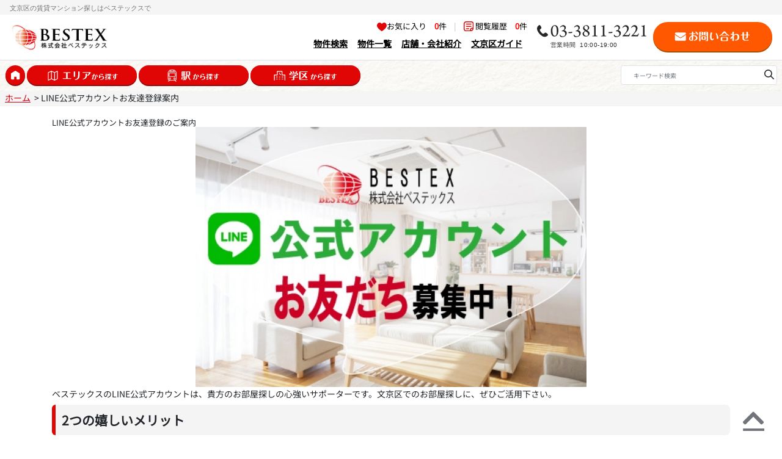

--- FILE ---
content_type: text/html; charset=UTF-8
request_url: https://www.bestexnet.co.jp/company/line.html
body_size: 10179
content:
<!DOCTYPE html>
<html lang="ja">
<head>
    <meta charset="utf-8">
    <meta http-equiv="X-UA-Compatible" content="IE=edge">
	<meta name="viewport" content="width=device-width, initial-scale=1, maximum-scale=10, user-scalable=yes">
	<title>LINEお友達登録案内 | ベステックス</title>
	<meta name="description" content="ベステックスのLINE公式アカウントお友達登録方法のご案内です。LINEで楽々物件のお問い合わせができて、お客様のご希望に合った最新の物件情報や図面、写真、動画なども簡単に見る事ができます。" />
	<meta charset="utf-8">
    <meta name="viewport" content="width=device-width, initial-scale=1.0, maximum-scale=1.0, minimum-scale=1.0, user-scalable=no, shrink-to-fit=no">
    <link href="/assets/css/bootstrap.min.css" rel="stylesheet">
    <link href="/assets/css/main.css?41" rel="stylesheet">
    <link href="/assets/css/theme.css?27" rel="stylesheet">
	<link href="/js/slick/slick-theme.css" rel="stylesheet">
	<link href="/js/slick/slick.css" rel="stylesheet">
	<!-- Font Awesomeを非同期読み込み（クリティカルパス回避） -->
	<link rel="preload" href="/vendor/fontawesome/css/all.css" as="style" onload="this.onload=null;this.rel='stylesheet'">
	<noscript><link href="/vendor/fontawesome/css/all.css" rel="stylesheet"></noscript>
	<script async type="text/javascript" src="/js/line.js?26"></script>
</head>

<body>
<style>
	.navbar a{
		color:black !important
	}
	
	@media (max-width: 767px) {
		#navbar.navbar-collapse.show:after{content:'MENU';position:absolute;top:0rem;left:0;font-size:1rem;text-align: center;width:100%;display: block;}
		#navbar{position:relative;padding-top:0rem;margin-left:1rem;margin-right:1rem;}
		#navbar.navbar-collapse.show .nav-layer, #navbar.collapsing .nav-layer{content:'';position:fixed;top:0;left:0;display: block;width:100%;height:100%;background-color: rgba(255,255,255,0.5);z-index:0 !important;}
		#navbar, #navbar ul{background-color: rgba(255,255,255,0.1)}
		#navbar ul li, #navbar input{z-index:2}
		#navbar ul li span{display:none}
		.header-lead{padding-top:0 !important}
		.header-lead h1{line-height:2em}
	}
	.navbar-scroll{display:none}
</style>
<script>
  function reshowDropDownMenu(){
	  setTimeout(_reshowDropDownMenu, 0);
  }
  function _reshowDropDownMenu(){
	  $(".dropdown-menu1").addClass("show");
	  $(".dropdown-menu1 .dropdown-menu").addClass("show");
  }
var timeoutID = undefined, calling = false;
let timeoutIDlineTap = undefined, chatting = false;

function tel_tap(){
	timeoutID = setTimeout(function(){
		gtag_report_conversion('tel:03-3811-3221');
		yahoo_report_conversion(undefined);
		gtag('event', 'tel-tap', {'event_category':'click','event_label':'label','nonInteraction':'1'});
		calling = false;
    console.log("tapped");
	}, 20000);
	setTimeout(function(){calling = true;}, 10000);
}
function line_tap(line_url = "") {
    timeoutIDlineTap = setTimeout(function() {
		gtag_report_conversion();
		gtag('event','line',{'event_category':'click','event_label':'label','nonInteraction':'1'});
		chatting = false;
		console.log("line tapped");
	}, 10000);
    setTimeout(function() { chatting = true; }, 5000);
}
function _cancel_tap(){
  if(timeoutID !== undefined && calling){
    calltracking = undefined;
    clearTimeout(timeoutID);
    timeoutID = undefined;
    console.log("cancelled");
  }
  if (timeoutIDlineTap !== undefined && chatting) {
	clearTimeout(timeoutIDlineTap);
	timeoutIDlineTap = undefined;
	console.log("line cancelled");
  }
} 
 
document.addEventListener('touchstart', _cancel_tap);
document.addEventListener('mousemove', _cancel_tap);

function getCookieValue(key) {
  const cookies = document.cookie.split(';')
  const foundCookie = cookies.find(
    (cookie) => cookie.split('=')[0].trim() === key.trim()
  )
  if (foundCookie) {
    const cookieValue = decodeURIComponent(foundCookie.split('=')[1])
    return cookieValue
  }
  return ''
}

function get_favorite_count(){
	let value = getCookieValue('rtrv_favorite0');
	return value ? value.split('_').length : 0;
}
function get_history_count(){
	let value = getCookieValue('latests');
	return value ? value.split(',').length : 0;
}

window.onscroll = function() {
  if (window.innerWidth < 768) { // sp
	/*
	let navbar = document.getElementById("header");
	if (window.pageYOffset > 100) {
		$(".header-bottom-nav").addClass("header-bottom-nav-goes-bottom");
	} else {
		$(".header-bottom-nav").removeClass("header-bottom-nav-goes-bottom");
	}*/
  }else{ // pc
	let navbar = document.getElementById("header");
	if (window.pageYOffset > 100) {
		$(".navbar-notscroll").hide();
		$(".navbar-scroll").show();
	} else {
		$(".navbar-notscroll").show();
		$(".navbar-scroll").hide();    
	}
  }
};

</script>

<header id="header">
	<div class="navbar-scroll shadow">
		<div class="mr-auto">
			<div class="row py-1">
				<div class="col-auto mr-auto pl-4">
					<a class="navbar-brand" href="/">
						<img src="/assets/images/2024/logo.svg" width="164px" style="object-fit:contain;" height="48px" alt="文京区の不動産　株式会社ベステックス">
					</a>
					<a href="/rent/search.html?area=1"><img src="/assets/images/2024/btn_area.svg" alt="エリアから探す" onmouseover="this.src='/assets/images/2024/btn_area_on.svg'" onmouseout="this.src='/assets/images/2024/btn_area.svg'"></a>
					<a href="/rent/search.html?station=1"><img src="/assets/images/2024/btn_station.svg" alt="駅から探す" onmouseover="this.src='/assets/images/2024/btn_station_on.svg'" onmouseout="this.src='/assets/images/2024/btn_station.svg'"></a>
					<a href="/rent/search.html?gakku=1"><img src="/assets/images/2024/btn_gakku.svg" alt="学区から探す" onmouseover="this.src='/assets/images/2024/btn_gakku_on.svg'" onmouseout="this.src='/assets/images/2024/btn_gakku.svg'"></a>
				</div>

				<div class="col-auto ml-auto">
					<form class="form-inline my-2 my-lg-0" action="javascript:;" method="post" style="margin:0; width:16rem" onSubmit="var keywd = document.getElementById('__keywd').value;if(keywd != ''){ location.href= '/chintai/[' + keywd + ']'; } " role="search">
						<input class="form-control bg-white border" name="__keywd" type="text" id="__keywd" tabindex="1" accesskey="1" required="required" placeholder="キーワード検索" aria-label="Search" style="border-radius:0.25rem;width:100% !important; top: 0.5rem; position:relative" />
						<input type="image" src="/assets/images/2024/search.svg" alt="検索" style="width:1rem;height:1rem;position:absolute;top:0.9rem;right:1.25rem;border:0" />
					</form>
				</div>
				<div class="col-auto mr-auto mr-sm-2">
				<a href="/request/" class="request_link"><img src="/assets/images/2024/btn_contact.svg" alt="お問い合わせ" onmouseover="this.src='/assets/images/2024/btn_contact_on.svg'" onmouseout="this.src='/assets/images/2024/btn_contact.svg'"></a>
				</div>
			</div>
		</div>
	</div>
	<div class="navbar-notscroll">
		<div class="bg-secondary gray py-1 header-lead">
			<h1 class="gothic _07rem gray bg-secondary" style="margin: 0 !important;text-align:left !important;display: block !important;width:100% !important; text-indent:1rem">文京区の賃貸マンション探しはベステックスで</h1>
		</div>
		<nav class="navbar navbar-expand-md border-bottom">
			<div class="mr-auto mx-0">
				<a class="navbar-brand" href="/">
					<img src="/assets/images/2024/logo.svg" class="pc-only" width="164px" style="object-fit:contain;" height="48px" alt="文京区の不動産　株式会社ベステックス">
					<img src="/assets/images/2024/logo.svg" class="sp-only" width="auto" height="35vh" style="object-fit:contain;" alt="文京区の不動産　株式会社ベステックス">
				</a>
			</div>
			<button class="navbar-toggler ml-auto" title="メニュー" alt="メニュー" aria-label="メニュー" type="button" data-toggle="collapse" data-target="#navbar" aria-controls="navbar" aria-expanded="false" aria-label="Toggle navigation">
				<div class="absolute _07rem" style="left:45%">
					<div class="mb-1">
						<a href="/favorite/" class="nounderline _07rem"><img src="/assets/images/2024/heart.svg" style="position:relative;top:-0.05rem" />お気に入り　<span id="favorite_count" class="red bold _07rem"></span>件</a>
					</div>
					<a href="/history/" class="nounderline _07rem"><img src="/assets/images/2024/history.svg" style="position:relative;top:-0.1rem" /> 閲覧履歴　&nbsp;&nbsp;&nbsp;<span id="history_count" class="red bold _07rem"></span>件</a>
				</div>
				<div class="ml-auto pr-2">
					<a href="tel:03-3811-3221" class="bg-secondary radius" style="color:black;font-size:1.2rem;display: inline;padding:0 0.25rem;padding-top:0;padding-bottom:0.25rem" onclick="tel_tap();$('#navbar').hide()"><img src="/assets/images/tel.svg" height="20vh" alt="Tel"></a>
				</div>
				<span class="fas fa-bars bg-secondary radius black" style="padding:0.5rem;padding-bottom:0.25rem"></span>
			</button>

			<div class="collapse navbar-collapse" id="navbar" style="z-index:99999">
				<div class="sp-only" style="position:fixed;top:2rem;right:2rem;z-index:9999"><a href="javascript:;" data-toggle="collapse" data-target="#navbar" aria-controls="navbar" aria-expanded="false" style="position: relative"><img src="/assets/images/close.svg"></a></div>

				<div class="clearfix text-right ml-auto pr-3">
					<div class="_08rem">
						<a href="/favorite/" class="nounderline"><img src="/assets/images/2024/heart.svg" style="position:relative;top:-0.05rem" />お気に入り　<span id="favorite_count2" class="red bold"></span>件</a>
						<span class="silver">&nbsp;&nbsp;&nbsp;|&nbsp;&nbsp;&nbsp;</span>
						<a href="/history/" class="nounderline"><img src="/assets/images/2024/history.svg" style="position:relative;top:-0.1rem" /> 閲覧履歴　<span id="history_count2" class="red bold"></span>件</a>
					</div>

					<div class="clearfix">
						<ul class="navbar-nav ml-auto">
							<li class="nav-item dropdown">
								<a class="nav-link _dropdown-toggle" href="javascript:;" id="dropdown01" data-toggle="dropdown" aria-haspopup="true" aria-expanded="false">物件検索</a>
								<div class="dropdown-menu" aria-labelledby="dropdown01">
									<a class="dropdown-item" href="/rent/search.html?area=1">エリアで探す</a>
									<a class="dropdown-item" href="/rent/search.html?station=1">駅で探す</a>
									<a class="dropdown-item" href="/rent/search.html?gakku=1">学区で探す</a>
									<a class="dropdown-item" href="/search/keyword.html">キーワードで探す</a>
								</div>
							</li>
							<li class="nav-item dropdown dropdown-menu1">
								<a class="nav-link _dropdown-toggle" href="javascript:;"  id="dropdown05" data-toggle="dropdown" aria-haspopup="true" aria-expanded="false">物件一覧</a>
								<div class="dropdown-menu" aria-labelledby="dropdown05">
									<a class="dropdown-item" href="javascript:;" onclick="$('.header_dropdown:not(#header_dropdown1)').hide();$('#header_dropdown1').toggle(100);reshowDropDownMenu()">カテゴリー別 <span class="fas fa-chevron-right"></span></a>
									<div id="header_dropdown1" class="header_dropdown" style="display:none">
										<ul>
											<!-- 第二階層 -->
											<li><a href="/chintai/東京大学徒歩圏">東京大学徒歩圏</a></li>
											<li><a href="/chintai/新築">新築</a></li>
											<li><a href="/chintai/分譲賃貸">分譲賃貸</a></li>
											<li><a href="/chintai/礼金なし">礼金なし</a></li>
											<li><a href="/chintai/ペット可">ペット可</a></li>
											<li><a href="/chintai/デザイナーズ">デザイナーズ</a></li>
											<li><a href="/chintai/事務所">事務所・SOHO</a></li>
										</ul>		        
									</div>
									<a class="dropdown-item" href="javascript:;" onclick="$('.header_dropdown:not(#header_dropdown2)').hide();$('#header_dropdown2').toggle(100);reshowDropDownMenu()">文京区住所別 <span class="fas fa-chevron-right"></span></a>
									<div id="header_dropdown2" class="header_dropdown" style="display:none">
										<ul>
											<!-- 第二階層 -->
											<li><a href="/chintai/文京区エリア">文京区全物件</a></li>
											<li><a href="/chintai/千駄木エリア">千駄木</a></li>
											<li><a href="/chintai/根津エリア">根津</a></li>
											<li><a href="/chintai/千駄木エリア・根津エリア・谷中エリア">谷根千</a></li>
											<li><a href="/chintai/向丘エリア">向丘</a></li>
											<li><a href="/chintai/西片エリア">西片</a></li>
											<li><a href="/chintai/弥生エリア">弥生</a></li>
											<li><a href="/chintai/本郷エリア">本郷</a></li>
											<li><a href="/chintai/湯島エリア">湯島</a></li>
											
											<li><a href="/chintai/本駒込エリア">本駒込</a></li>
											<li><a href="/chintai/千石エリア">千石</a></li>
											<li><a href="/chintai/白山エリア">白山</a></li>
											<li><a href="/chintai/小石川エリア">小石川</a></li>
											<li><a href="/chintai/春日エリア">春日</a></li>
											<li><a href="/chintai/後楽エリア">後楽</a></li>
											
											<li><a href="/chintai/大塚エリア">大塚</a></li>
											<li><a href="/chintai/目白台エリア">目白台</a></li>
											<li><a href="/chintai/関口エリア">関口</a></li>
											<li><a href="/chintai/音羽エリア">音羽</a></li>
											<li><a href="/chintai/小日向エリア">小日向</a></li>
											<li><a href="/chintai/水道エリア">水道</a></li>
										</ul>
									</div>
									<a class="dropdown-item" href="javascript:;" onclick="$('.header_dropdown:not(#header_dropdown3)').hide();$('#header_dropdown3').toggle(100);reshowDropDownMenu()">区外の住所別 <span class="fas fa-chevron-right"></span></a>
									<div id="header_dropdown3" class="header_dropdown" style="display:none">
										<ul>
											<!-- 第二階層 -->
											<li><a href="/chintai/台東区エリア">台東区</a></li>
											<li><a href="/chintai/千代田区エリア">千代田区</a></li>
											<li><a href="/chintai/豊島区エリア">豊島区</a></li> <li><a href="/chintai/新宿区エリア">新宿区</a></li>
											<li><a href="/chintai/北区エリア">北区</a></li>
											<li><a href="/chintai/荒川区エリア">荒川区</a></li>
										</ul>
									</div>
									<a class="dropdown-item" href="javascript:;" onclick="$('.header_dropdown:not(#header_dropdown4)').hide();$('#header_dropdown4').toggle(100);reshowDropDownMenu()">地下鉄の駅別 <span class="fas fa-chevron-right"></span></a>
									<div id="header_dropdown4" class="header_dropdown" style="display:none">
										<ul>
											<!-- 第二階層 -->
											<li><a href="/chintai/新大塚駅">新大塚駅</a></li>
											<li><a href="/chintai/茗荷谷駅">茗荷谷駅</a></li>
											<li><a href="/chintai/後楽園駅">後楽園駅</a></li>
											<li><a href="/chintai/本郷三丁目駅">本郷三丁目駅</a></li>
											<li><a href="/chintai/御茶ノ水駅">御茶ノ水駅</a></li>
											<li><a href="/chintai/湯島駅">湯島駅</a></li>
											<li><a href="/chintai/根津駅">根津駅</a></li>
											<li><a href="/chintai/千駄木駅">千駄木駅</a></li>
											<li><a href="/chintai/東大前駅">東大前駅</a></li>
											<li><a href="/chintai/本駒込駅">本駒込駅</a></li>
											
											<li><a href="/chintai/春日駅">春日駅</a></li>
											<li><a href="/chintai/白山駅">白山駅</a></li>
											<li><a href="/chintai/千石駅">千石駅</a></li>
											
											<li><a href="/chintai/江戸川橋駅">江戸川橋駅</a></li>
											<li><a href="/chintai/護国寺駅">護国寺駅</a></li>
											<li><a href="/chintai/神楽坂駅">神楽坂駅</a></li>
											<li><a href="/chintai/早稲田駅">早稲田駅</a></li>
										</ul>
									</div>
									<a class="dropdown-item" href="javascript:;" onclick="$('.header_dropdown:not(#header_dropdown5)').hide();$('#header_dropdown5').toggle(100);reshowDropDownMenu()">JRの駅別 <span class="fas fa-chevron-right"></span></a>
									<div id="header_dropdown5" class="header_dropdown" style="display:none">
										<ul>
											<!-- 第二階層 -->
											<li><a href="/chintai/御茶ノ水駅">御茶ノ水駅</a></li>
											<li><a href="/chintai/水道橋駅">水道橋駅</a></li>
											<li><a href="/chintai/飯田橋駅">飯田橋駅</a></li>
											<li><a href="/chintai/大塚駅">大塚駅</a></li>
											<li><a href="/chintai/巣鴨駅">巣鴨駅</a></li>
											<li><a href="/chintai/駒込駅">駒込駅</a></li>
											<li><a href="/chintai/田端駅">田端駅</a></li>
											<li><a href="/chintai/西日暮里駅">西日暮里駅</a></li>
											<li><a href="/chintai/日暮里駅">日暮里駅</a></li>
											<li><a href="/chintai/鶯谷駅">鶯谷駅</a></li>
											<li><a href="/chintai/上野駅">上野駅</a></li>
											<li><a href="/chintai/御徒町駅">御徒町駅</a></li>
											<li><a href="/chintai/秋葉原駅">秋葉原駅</a></li>
										</ul>
									</div>
									<a class="dropdown-item" href="javascript:;" onclick="$('.header_dropdown:not(#header_dropdown6)').hide();$('#header_dropdown6').toggle(100);reshowDropDownMenu()">路線別 <span class="fas fa-chevron-right"></span></a>
									<div id="header_dropdown6" class="header_dropdown" style="display:none">
										<ul>
											<!-- 第二階層 -->
											<li><a href="/chintai/東京メトロ丸ノ内線">東京メトロ丸ノ内線</a></li>
											<li><a href="/chintai/東京メトロ南北線">東京メトロ南北線</a></li>
											<li><a href="/chintai/東京メトロ千代田線">東京メトロ千代田線</a></li>
											<li><a href="/chintai/東京メトロ有楽町線">東京メトロ有楽町線</a></li>
											<li><a href="/chintai/都営大江戸線">都営大江戸線</a></li>
											<li><a href="/chintai/都営三田線">都営三田線</a></li>
											<li><a href="/chintai/JR山手線">JR山手線</a></li>
											<li><a href="/chintai/JR中央線(快速)">JR中央線(快速)</a></li>

										</ul>
									</div>
									<a class="dropdown-item" href="javascript:;" onclick="$('.header_dropdown:not(#header_dropdown7)').hide();$('#header_dropdown7').toggle(100);reshowDropDownMenu()">小学校区別 <span class="fas fa-chevron-right"></span></a>
									<div id="header_dropdown7" class="header_dropdown" style="display:none">
										<ul>
											<!-- 第二階層 -->
											<li><a href="/chintai/誠之小学校エリア">誠之小学校</a></li>
											<li><a href="/chintai/窪町小学校エリア">窪町小学校</a></li>
											<li><a href="/chintai/昭和小学校エリア">昭和小学校</a></li>
											<li><a href="/chintai/千駄木小学校エリア">千駄木小学校</a></li>
											<li><a href="/chintai/本郷小学校エリア">本郷小学校</a></li>
											<li><a href="/chintai/礫川小学校エリア">礫川小学校</a></li>
											<li><a href="/chintai/柳町小学校エリア">柳町小学校</a></li>
											<li><a href="/chintai/指ケ谷小学校エリア">指ケ谷小学校</a></li>
											<li><a href="/chintai/林町小学校エリア">林町小学校</a></li>
											<li><a href="/chintai/明化小学校エリア">明化小学校</a></li>
											<li><a href="/chintai/青柳小学校エリア">青柳小学校</a></li>
											<li><a href="/chintai/関口台町小学校エリア">関口台町小学校</a></li>
											<li><a href="/chintai/小日向台町小学校エリア">小日向台町小学校</a></li>
											<li><a href="/chintai/金富小学校エリア">金富小学校</a></li>
											<li><a href="/chintai/大塚小学校エリア">大塚小学校</a></li>
											<li><a href="/chintai/湯島小学校エリア">湯島小学校</a></li>
											<li><a href="/chintai/根津小学校エリア">根津小学校</a></li>
											<li><a href="/chintai/汐見小学校エリア">汐見小学校</a></li>
											<li><a href="/chintai/駒本小学校エリア">駒本小学校</a></li>
											<li><a href="/chintai/駕籠町小学校エリア">駕籠町小学校</a></li>
										</ul>
									</div>
									<a class="dropdown-item" href="javascript:;" onclick="$('.header_dropdown:not(#header_dropdown8)').hide();$('#header_dropdown8').toggle(100);reshowDropDownMenu()">間取り別 <span class="fas fa-chevron-right"></span></a>
									<div id="header_dropdown8" class="header_dropdown" style="display:none">
									<ul>
											<!-- 第二階層 -->
											<li><a href="/chintai/文京区エリア-1R">1R</a></li>
											<li><a href="/chintai/文京区エリア-1K">1K</a></li>
											<li><a href="/chintai/文京区エリア-1DK">1DK</a></li>
											<li><a href="/chintai/文京区エリア-1LDK">1LDK</a></li>
											<li><a href="/chintai/文京区エリア-2DK">2DK</a></li>
											<li><a href="/chintai/文京区エリア-2LDK">2LDK</a></li>
											<li><a href="/chintai/文京区エリア-3LDK">3LDK</a></li>
										</ul>
									</div>
									<a class="dropdown-item" href="javascript:;" onclick="$('.header_dropdown:not(#header_dropdown9)').hide();$('#header_dropdown9').toggle(100);reshowDropDownMenu()">法人向け <span class="fas fa-chevron-right"></span></a>
									<div id="header_dropdown9" class="header_dropdown" style="display:none">
										<ul>
											<!-- 第二階層 -->
											<li><a href="/chintai/店舗">店舗</a></li>
											<li><a href="/chintai/事務所">事務所</a></li>
											<li><a href="/chintai/法人契約相談可">法人契約相談可</a></li>
										</ul>		        
									</div>
								</div>
							</li>
							<li class="nav-item dropdown">
								<a class="nav-link _dropdown-toggle" href="javascript:;" id="dropdown02" data-toggle="dropdown" aria-haspopup="true" aria-expanded="false">店舗・会社紹介</a>
								<div class="dropdown-menu" aria-labelledby="dropdown02">
										<a class="dropdown-item" href="/shop/">店舗のご案内</a>
										<a class="dropdown-item" href="/lp/share-house/">シェアハウス事業</a>
										<a class="dropdown-item" href="/company/">会社概要</a>
										<a class="dropdown-item" href="/staff/">社員紹介</a>
										<a class="dropdown-item" href="/about/">ベステックスとは</a>
										<a class="dropdown-item" href="/flow">契約の流れ</a>
										<a class="dropdown-item" href="/voice/">お客様の声</a>
										<a class="dropdown-item" href="/qna/">よくある質問</a>
										<a class="dropdown-item" href="/company/online.html">来店しない部屋探し</a>
										<a class="dropdown-item" href="/company/line.html">LINE公式アカウント</a>
										<a class="dropdown-item" href="/magazine/">メールマガジン</a>
										<a class="dropdown-item" href="/company/agency_request.html" rel="nofollow">仲介業者様へ</a>
										<a class="dropdown-item" href="/owner/">不動産オーナー様へ</a>
										<a class="dropdown-item" href="https://recruit-bestex.sakura.ne.jp/" target="_blank">採用情報</a>
										<a class="dropdown-item" href="/sitemap/">サイトマップ</a>
								</div>
							</li>
							<li class="nav-item dropdown">
								<a class="nav-link _dropdown-toggle" href="javascript:;" id="dropdown03" data-toggle="dropdown" aria-haspopup="true" aria-expanded="false">文京区ガイド</a>
								<div class="dropdown-menu" aria-labelledby="dropdown03">
										<a class="dropdown-item" href="/navi/">文京くらしナビ</a>
										<a class="dropdown-item" href="/navi/category/howto/">賃貸物件探し虎の巻</a>
										<a class="dropdown-item" href="/navi/category/area/">駅別の住みやすさ</a>
								</div>
							</li>
							<li class="nav-item sp-only">
								<a class="nav-link" href="/favorite/" alt="お気に入り" title="お気に入り"><span class="fas fa-heart"></span><span class="f0">お気に入り</span></a>
							</li>
							<li class="nav-item sp-only">
								<a class="nav-link request_link" href="/request/" alt="お問い合わせ"><span class="fas fa-envelope"></span><span class="f0">お問い合わせ</span></a>
							</li>
							<li class="nav-layer" data-toggle="collapse" data-target="#navbar" aria-controls="navbar" aria-expanded="false"></li>
						</ul>
					</div>
				</div>
			</div>
			<div class="ml-auto pc-only">
				<a href="tel:03-3811-3221" style="color:black;font-size:1.2rem" class="pr-2" onclick="tel_tap()"><img src="/assets/images/2024/tel_all.svg"></a>
				<a href="/request/" class="request_link"><img src="/assets/images/2024/btn_contact.svg" alt="お問い合わせ" onmouseover="this.src='/assets/images/2024/btn_contact_on.svg'" onmouseout="this.src='/assets/images/2024/btn_contact.svg'"></a>
			</div>
		</nav>
		<nav class="header-bottom-nav sp-only">
			<div class="row">
				<div class="col col-3">
					<a href="/rent/search.html?area=1"><img src="/assets/images/2024/btn_area_sp.svg" alt="エリアから探す"></a>
				</div>
				<div class="col col-3">
					<a href="/rent/search.html?station=1"><img src="/assets/images/2024/btn_station_sp.svg" alt="駅から探す"></a>
					</div>
				<div class="col col-3">
					<a href="/rent/search.html?gakku=1"><img src="/assets/images/2024/btn_gakku_sp.svg" alt="学区から探す"></a>
					</div>
				<div class="col col-3">
					<a href="/favorite/" style="text-decoration:none;color:#333;line-height:2"><img src="/assets/images/2024/heart.svg" style="position:relative;top:-0.05rem" />お気に入り</a>
				</div>
			</div>
		</nav>
		<nav class="header-bottom-nav header-bottom-nav-goes-bottom-sp">
			<div class="row">
				<div class="col-6 col-md-8 mr-auto pl-4 py-2 pc-only">
					<a href="/"><img src="/assets/images/2024/btn_home.svg" alt="ホーム" onmouseover="this.src='/assets/images/2024/btn_home_on.svg'" onmouseout="this.src='/assets/images/2024/btn_home.svg'"></a>
					<a href="/rent/search.html?area=1"><img src="/assets/images/2024/btn_area.svg" alt="エリアから探す" onmouseover="this.src='/assets/images/2024/btn_area_on.svg'" onmouseout="this.src='/assets/images/2024/btn_area.svg'"></a>
					<a href="/rent/search.html?station=1"><img src="/assets/images/2024/btn_station.svg" alt="駅から探す" onmouseover="this.src='/assets/images/2024/btn_station_on.svg'" onmouseout="this.src='/assets/images/2024/btn_station.svg'"></a>
					<a href="/rent/search.html?gakku=1"><img src="/assets/images/2024/btn_gakku.svg" alt="学区から探す" onmouseover="this.src='/assets/images/2024/btn_gakku_on.svg'" onmouseout="this.src='/assets/images/2024/btn_gakku.svg'"></a>
				</div>

			<div class="col col-4 sp-only">
				<a href="javascript:;" class="line_link" style="text-decoration:none">
					<div class="text-center py-0">
						<i class="fab fa-line" style="font-size:1.5rem;color:#06C755"></i>
						<div style="font-size:0.7rem;color:#333;margin-top:0.2rem">LINE</div>
					</div>
				</a>
			</div>
			<div class="col col-4 sp-only">
				<a href="tel:03-3811-3221" onclick="tel_tap();" style="text-decoration:none">
					<div class="text-center py-0">
						<i class="fa fa-phone" style="font-size:1.5rem;color:#e54f53"></i>
						<div style="font-size:0.7rem;color:#333;margin-top:0.2rem">電話</div>
					</div>
				</a>
			</div>
			<div class="col col-4 sp-only">
				<a href="/request/" class="request_link" style="text-decoration:none">
					<div class="text-center py-0">
						<i class="fa fa-envelope" style="font-size:1.5rem;color:#333"></i>
						<div style="font-size:0.7rem;color:#333;margin-top:0.2rem">メール</div>
					</div>
				</a>
			</div>

				<div class="col-auto ml-auto mr-sm-2 pc-only">
					<form class="form-inline my-2 my-lg-0" action="javascript:;" method="post" style="margin:0; width:16rem" onSubmit="var keywd_header_bottom = document.getElementById('__keywd_header_bottom').value;if(keywd_header_bottom != ''){ location.href= '/chintai/[' + keywd_header_bottom + ']'; } " role="search">
						<input class="form-control bg-white border" name="__keywd_header_bottom" type="text" id="__keywd_header_bottom" tabindex="1" accesskey="1" required="required" placeholder="キーワード検索" aria-label="Search" style="border-radius:0.25rem;width:100% !important; top: 0.5rem; position:relative" />
						<input type="image" src="/assets/images/2024/search.svg" alt="検索" style="width:1rem;height:1rem;position:absolute;top:0.9rem;right:1.25rem;border:0" />
					</form>
				</div>
			</div>
		</nav>
	</div>
</header>
<div class="clear-both mb-4 pb-3 mb-md-4 pb-md-3"></div>
<script>
	document.getElementById('favorite_count').innerText = get_favorite_count();
	document.getElementById('favorite_count2').innerText = get_favorite_count();
	document.getElementById('history_count').innerText = get_history_count();
	document.getElementById('history_count2').innerText = get_history_count();
</script>
<p id="breadcrumbs-list"><a href="/" >ホーム</a>&nbsp;&gt;&nbsp;LINE公式アカウントお友達登録案内</p>

<div class="container pt-3">
<h1 class="contents-top">LINE公式アカウントお友達登録のご案内</h1>



<div class="fullwidthimg" align="center">
<img src="/common/img/line/line_headermain_sp.webp" alt="LINE公式アカウントお友達募集" width="100%" style="max-width:640px" />
</div>


<div class="catchcopy">
ベステックスのLINE公式アカウントは、貴方のお部屋探しの心強いサポーターです。文京区でのお部屋探しに、ぜひご活用下さい。
</div>


<h3 class="midashi mt-2">
2つの嬉しいメリット
</h3>

<div class="row p-5">
	<div class="col col-12 col-md-6">
		<img src="/common/img/line/merit1.webp" alt="メリット1" width="100%" />
	</div>

	<div class="col col-12 col-md-6">
<img src="/common/img/line/merit2.webp" alt="メリット2" width="100%" />
	</div>
</div>


<h3 class="midashi">
お友だち登録方法
</h3>


<div class="catchcopy">
ご利用・登録は無料。登録は10秒で完了します。お気軽にご登録ください！
</div>


<p align="center">
<img src="/common/img/arrow_down.webp" alt="矢印" />
</p>
<br />


<p align="center">
    <a href="javascript:;" onclick="open_line_url('');">
		<img src="/common/img/line/register_btn.webp" alt="登録ボタン" />
    </a>
</p>


<h3 class="midashi" style="margin-top:80px!important;">
LINEアプリのダウンロードはこちらから
</h3>


<div style="text-align:center;margin:20px;">
<img src="/common/img/line/linelogo.webp" width="200px" alt="LINEロゴ" />
</div>


<div class="catchcopy" align="center">
まだLINEをお使いでない方は、こちらからダウンロードしてください。
</div>


<div align="center"><table>
<tr><td width="50%" style="text-align:center;">
<img src="/common/img/line/lineqr_iphone.webp" width="100%" alt="iPhone用QRコード" /><br />
iPhone用
</td>

<td width="50%" style="text-align:center;">
<img src="/common/img/line/lineqr_android.webp" width="100%" alt="Android用QRコード" /><br />
Android用
</td></tr>
</table></div>
<br /><br />


</div>


<div style="position:fixed;bottom:0.5em;right:2em;opacity:0.7" class="pc-only">
	<a href="#" class="fas fa-chevron-up text-dark h1" alt="ページのTopへ" title="ページのTopへ"></a>
</div>
<style>
	footer ul{text-align:center;padding:0;margin:0}
	footer ul li{display: inline-block;margin-right:0.5em;font-size:0.8rem}
	footer ul li:after{content: '|';padding-left:0.5em;color:#666}
	footer a{color:#333}
	footer .bg-dark a{color:white}
	footer ul li:last-child:after{content:''}
	@media (max-width: 767px) {
		footer h3{font-size:2vmax !important;text-align: center}
		footer p{font-size:1.5vmax}
		footer ul li:after{content: '';}
		footer ul{padding:0;margin:0;text-indent:0;text-align:left;font-size:0;}
		footer ul li{width: 50%;font-size:0rem;box-sizing: border-box;text-align:left;text-indent:0;padding-bottom:0.5rem;vertical-align:top}
		footer ul li a{font-size:1rem}
		.footer-shop-left{position:relative}
		.footer-shop-left:after{
			content: '';
			position: absolute;
			top: 55%;
			right: 1rem;
			transform: translateY(-50%);
			width: 1px;
			height: 80%;
			background-color: #666;
		}
	}
	.footer_link a{
		color: white !important;
	}
	.footer_link_silver a{
		color: #999 !important;
		text-decoration: none;
	}
	.logo_footer:hover, .logo_footer:active{
		opacity: 1.0;
	}
</style>
<footer class="bg-black white pb-4 mt-5">
	<div class="container pb-1">
		<div class="row">
			<div class="col col-12 col-md-6">
				<div class="row">
					<div class="col col-12 col-md-6">
						<a href="/" class="logo_footer pc-only"><img src="/assets/images/2024/logo_footer.svg" alt="BESTEX" style="position:relative;top:-1rem" width="100%" loading="lazy" /></a>
						<div class="text-center sp-only pt-3"><a href="/" class="logo_footer"><img src="/assets/images/2024/logo_footer_sp.svg" alt="BESTEX" width="60%" style="width:60%" loading="lazy" /></a></div>
					</div>
					<div class="col col-12 col-md-6 mt-3">
						<div class="pc-only mt-2" style="padding-right:3rem;border-right:1px solid silver" >
							<a href="tel:03-3811-3221" onclick="tel_tap()"><img src="/assets/images/2024/tel_all_w2.svg" loading="lazy" alt="03-3811-3221" width="100%" /></a>
							<a href="/company/"><img src="/assets/images/2024/btn_company.svg" alt="会社概要" width="100%" loading="lazy" /></a>
						</div>
						<div class="sp-only">
							<div class="row">
								<div class="col col-6 pr-3">
									<a href="tel:03-3811-3221" onclick="tel_tap()"><img src="/assets/images/2024/tel_all_w2.svg" alt="03-3811-3221" width="100%" loading="lazy" /></a>
								</div>
								<div class="col col-6">
									<a href="/company/"><img src="/assets/images/2024/btn_company.svg" alt="会社概要" width="100%" loading="lazy" /></a>
								</div>
							</div>
						</div>
					</div>
				</div>
			</div>
			<div class="col col-12 col-md-6">
				<div class="row">
					<div class="col col-5 col-md-4 pt-4 pt-md-5 footer-shop-left">
						<img src="/assets/images/2024/circle.svg" alt="○" style="max-width:1rem" loading="lazy" />
						<img src="/assets/images/2024/shop_title.svg" alt="店舗案内" style="max-width:5rem" loading="lazy" />
					</div>
					<div class="col col-7 col-md-4 pt-4 mt-1">
						本郷三丁目駅前支店<br />
						東京都文京区本郷2-39-3 <a href="https://goo.gl/maps/3G6u7jaA4Hp" target="_blank" class="red">MAP</a><br />
						TEL. 03-3811-3221<br />
						FAX. 03-3811-3222
						<div class="sp-only">
						<br />
						春日通支店<br />
						東京都文京区本郷2-38-21-1F <a href="https://goo.gl/maps/GLL57XqThB72" target="_blank" class="red">MAP</a><br />
						TEL. 03-3811-3221<br />
						FAX. 03-3811-3418
						</div>
					</div>
					<div class="col col-6 col-md-4 pt-4 mt-1 pc-only">
						春日通支店<br />
						東京都文京区本郷2-38-21-1F <a href="https://goo.gl/maps/GLL57XqThB72" target="_blank" class="red">MAP</a><br />
						TEL. 03-3811-3221<br />
						FAX. 03-3811-3418
					</div>
				</div>
			</div>
		</div>
	</div>

	<section class="hr pc-only"></section>

	<div class="container pb-4 pc-only">
		<div>
			<img src="/assets/images/2024/circle.svg" alt="○" loading="lazy" /> 物件をもっと見る
			<div class="row mt-3">
				<div class="col col-6 col-md-2 pb-2">
					<strong class="_11em">賃料</strong><br />
					<span class='clearfix footer_link_silver'><a href="/chintai/%E6%96%87%E4%BA%AC%E5%8C%BA%E3%82%A8%E3%83%AA%E3%82%A2-%E3%80%9C10%E4%B8%87">10万円以下</a></span><span class='clearfix footer_link_silver'><a href="/chintai/%E6%96%87%E4%BA%AC%E5%8C%BA%E3%82%A8%E3%83%AA%E3%82%A2-10%E4%B8%87%E3%80%9C15%E4%B8%87">10～15万円</a></span><span class='clearfix footer_link_silver'><a href="/chintai/%E6%96%87%E4%BA%AC%E5%8C%BA%E3%82%A8%E3%83%AA%E3%82%A2-15%E4%B8%87%E3%80%9C20%E4%B8%87">15万～20万円</a></span><span class='clearfix footer_link_silver'><a href="/chintai/%E6%96%87%E4%BA%AC%E5%8C%BA%E3%82%A8%E3%83%AA%E3%82%A2-20%E4%B8%87%E3%80%9C">20万円以上</a></span>				</div>
				<div class="col col-6 col-md-2 pb-2">
					<strong class="_11em">間取り</strong><br />
					<span class='clearfix footer_link_silver'><a href="/chintai/%E6%96%87%E4%BA%AC%E5%8C%BA%E3%82%A8%E3%83%AA%E3%82%A2-1R%E3%83%BB1K">1R・1K</a></span><span class='clearfix footer_link_silver'><a href="/chintai/%E6%96%87%E4%BA%AC%E5%8C%BA%E3%82%A8%E3%83%AA%E3%82%A2-1DK%E3%83%BB1LDK%E3%83%BB1SLDK">1DK～1LDK</a></span><span class='clearfix footer_link_silver'><a href="/chintai/%E6%96%87%E4%BA%AC%E5%8C%BA%E3%82%A8%E3%83%AA%E3%82%A2-2K%E3%83%BB2DK%E3%83%BB2LDK%E3%83%BB2SLDK">2K～2LDK</a></span><span class='clearfix footer_link_silver'><a href="/chintai/%E6%96%87%E4%BA%AC%E5%8C%BA%E3%82%A8%E3%83%AA%E3%82%A2-3K%E3%83%BB3DK%E3%83%BB3LDK%E3%83%BB3SDK%E3%83%BB3SLDK%E3%83%BB4K%E3%83%BB4DK%E3%83%BB4LDK%E3%83%BB4SLDK%E3%83%BB5LDK%E3%83%BB5SLDK">3K以上</a></span>				</div>
				<div class="col col-6 col-md-2 pb-2">
					<strong class="_11em">築年数</strong><br />
					<span class='clearfix footer_link_silver'><a href="/chintai/新築">新築</a></span><span class='clearfix footer_link_silver'><a href="/chintai/%E6%96%87%E4%BA%AC%E5%8C%BA%E3%82%A8%E3%83%AA%E3%82%A2-5%E5%B9%B4%E4%BB%A5%E5%86%85">5年以内</a></span><span class='clearfix footer_link_silver'><a href="/chintai/%E6%96%87%E4%BA%AC%E5%8C%BA%E3%82%A8%E3%83%AA%E3%82%A2-10%E5%B9%B4%E4%BB%A5%E5%86%85">10年以内</a></span><span class='clearfix footer_link_silver'><a href="/chintai/%E6%96%87%E4%BA%AC%E5%8C%BA%E3%82%A8%E3%83%AA%E3%82%A2-20%E5%B9%B4%E4%BB%A5%E5%86%85">20年以内</a></span>				</div>
				<div class="col col-6 col-md-2 pb-2">
					<strong class="_11em">最寄駅から徒歩</strong><br />
					<span class='clearfix footer_link_silver'><a href="/chintai/文京区エリア-1分以内">1分以内</a></span><span class='clearfix footer_link_silver'><a href="/chintai/%E6%96%87%E4%BA%AC%E5%8C%BA%E3%82%A8%E3%83%AA%E3%82%A2-5%E5%88%86%E4%BB%A5%E5%86%85">5分以内</a></span><span class='clearfix footer_link_silver'><a href="/chintai/%E6%96%87%E4%BA%AC%E5%8C%BA%E3%82%A8%E3%83%AA%E3%82%A2-10%E5%88%86%E4%BB%A5%E5%86%85">10分以内</a></span><span class='clearfix footer_link_silver'><a href="/chintai/%E6%96%87%E4%BA%AC%E5%8C%BA%E3%82%A8%E3%83%AA%E3%82%A2-15%E5%88%86%E4%BB%A5%E5%86%85">15分以内</a></span>				</div>
				<div class="col col-6 col-md-2 pb-2">
					<strong class="_11em">人気のエリア</strong><br />
					<span class='clearfix footer_link_silver'><a href="/chintai/千駄木エリア">千駄木エリア</a></span><span class='clearfix footer_link_silver'><a href="/chintai/根津エリア">根津エリア</a></span><span class='clearfix footer_link_silver'><a href="/chintai/湯島エリア">湯島エリア</a></span><span class='clearfix footer_link_silver'><a href="/chintai/本郷エリア">本郷エリア</a></span><span class='clearfix footer_link_silver'><a href="/chintai/白山エリア">白山エリア</a></span>				</div>
				<div class="col col-6 col-md-2 pb-2">
					<strong class="_11em">東大生に人気</strong><br />
					<span class='clearfix footer_link_silver'><a href="/chintai/本郷エリア">本郷エリア</a></li></span><span class='clearfix footer_link_silver'><a href="/chintai/向丘エリア">向丘エリア</a></li></span><span class='clearfix footer_link_silver'><a href="/chintai/西片エリア">西片エリア</a></li></span><span class='clearfix footer_link_silver'><a href="/chintai/本駒込エリア">本駒込エリア</a></li></span><span class='clearfix footer_link_silver'><a href="/chintai/千駄木エリア">千駄木エリア</a></li></span>				</div>
				<div class="col col-6 col-md-2 pb-2">
					<strong class="_11em">人気の駅</strong><br />
					<span class='clearfix footer_link_silver'><a href="/chintai/本郷三丁目駅">本郷三丁目駅</a></li></span><span class='clearfix footer_link_silver'><a href="/chintai/茗荷谷駅">茗荷谷駅</a></li></span><span class='clearfix footer_link_silver'><a href="/chintai/御茶ノ水駅">御茶ノ水駅</a></li></span><span class='clearfix footer_link_silver'><a href="/chintai/江戸川橋駅">江戸川橋駅</a></li></span><span class='clearfix footer_link_silver'><a href="/chintai/東大前駅">東大前駅</a></li></span>				</div>
				<div class="col col-6 col-md-2 pb-2">
					<strong class="_11em">人気の小学校区</strong><br />
					<span class='clearfix footer_link_silver'><a href="/chintai/誠之小学校エリア">誠之小学校区</a></li></span><span class='clearfix footer_link_silver'><a href="/chintai/窪町小学校エリア">窪町小学校区</a></li></span><span class='clearfix footer_link_silver'><a href="/chintai/昭和小学校エリア">昭和小学校区</a></li></span><span class='clearfix footer_link_silver'><a href="/chintai/千駄木小学校エリア">千駄木小学校区</a></li></span><span class='clearfix footer_link_silver'><a href="/chintai/本郷小学校エリア">本郷小学校区</a></li></span>				</div>
			</div>
		</div>

		<style>
		.footer_popular_keyword{
			background-color: #9B2324;
			color: white;
			padding: 0.25em;
			border-radius: 0.5em;
			background-repeat: no-repeat;
			position:relative;
			margin-right:1rem;
		}
		.footer_popular_keyword a{
			color: white;
			text-decoration:none;
		}
		.footer_popular_keyword::before{
			content: '';
			background-image: url('/assets/images/2024/left.svg');
			background-repeat: no-repeat;
			position: absolute;
			left: -0.45em;
			top: 0.1em;
			width: 1em;
			height: 100%;
		}
		</style>
		<div class="mb-3 mt-4">
			<img src="/assets/images/2024/circle.svg" loading="lazy" alt="○" /> 人気のキーワード
		</div>
		<div>
			<span class='footer_popular_keyword'><a href="/chintai/東京大学徒歩圏">東大徒歩圏</a></span><span class='footer_popular_keyword'><a href="/chintai/新築">新築物件</a></span><span class='footer_popular_keyword'><a href="/chintai/分譲賃貸">分譲賃貸</a></span><span class='footer_popular_keyword'><a href="/chintai/ペット可">ペット飼育可</a></span><span class='footer_popular_keyword'><a href="/chintai/礼金なし">礼金0</a></span><span class='footer_popular_keyword'><a href="/chintai/楽器相談可">楽器相談可</a></span>		</div>
	</div>

	<section class="hr"></section>
	<div class="container py-3 py-0 footer_link">
	    <ul class="p-0 m-0">
	      <li><a href="/">HOME</a></li>
	      <li><a href="/shop/">店舗情報</a></li>
	      <li><a href="/company/">会社概要</a></li>
	      <li><a href="/staff/">社員紹介</a></li>
	      <li><a href="/about/">ベステックスとは</a></li>
	      <li><a href="/flow/">契約の流れ</a></li>
	      <li><a href="/voice/">お客様の声</a></li>
	      <li><a href="/navi/">文京くらしナビ</a></li>
	      <li><a href="/favorite/" rel="nofollow">お気に入り一覧</a></li>
	      <li><a href="/magazine/">メールマガジン</a></li>
	      <li><a href="/company/line.html">LINE公式アカウント</a></li>
	      <li><a href="/request/" rel="nofollow">お問い合わせ</a></li>
	      <li><a href="/privacy/" rel="nofollow">プライバシーポリシー</a></li>
	      <li><a href="/sitemap/">サイトマップ</a></li>
	      <li><a href="/solicitation/">金融商品の販売に関して</a></li>
	      <li><a href="https://recruit-bestex.sakura.ne.jp/" target="_blank" rel="nofollow">採用情報</a></li>
	      <li><a href="/company/agency_request.html" rel="nofollow">仲介業者様用【内見申請】</a></li>
	      <li><a href="/company/agency.html" rel="nofollow">【物件掲載申請】</a></li>
	    </ul>
	</div>

	<section class="hr sp-only"></section>

	<div class="text-center mt-3">(C) BESTEX Co. ALL RIGHTS RESERVED.</div>
</footer>

<script type="text/javascript" src="/assets/js/jquery.js"></script>
<script src="/vendor/bootstrap/js/bootstrap.bundle.min.js"></script>
<script type="text/javascript" src="/assets/js/slick.js"></script>

<!-- LINEリンクイベント設定（非同期） -->
<script>
// line_linkのデフォルト動作（引数なしでLINEに飛ぶ）
// detail.inc/outline.incでは物件名付きで上書きされる
if (typeof jQuery !== 'undefined') {
	$(document).ready(function() {
		if(!$(".line_link").data("initialized")) {
			$(".line_link").on("click", function(e) {
				e.preventDefault();
				open_line_url('');
			}).data("initialized", true);
		}
	});
}
</script>

<!-- GoogleAnalytics ここから -->
<script async src="https://www.googletagmanager.com/gtag/js?id=G-W8HZTHF6ZY"></script>
<script>
  window.dataLayer = window.dataLayer || [];
  function gtag(){dataLayer.push(arguments);}
  gtag('js', new Date());

  gtag('config', 'G-W8HZTHF6ZY');
  gtag('config', 'UA-10262313-10');
</script>


<!-- Google広告タグ ここから -->
<script async src="https://www.googletagmanager.com/gtag/js?id=AW-1012704936"></script>
<script>
  window.dataLayer = window.dataLayer || [];
  function gtag(){dataLayer.push(arguments);}
  gtag('js', new Date());

  gtag('config', 'AW-1012704936');
</script>
<!-- Google広告タグ ここまで -->

<!-- Google広告電話発信計測タグ ここから -->
<script>
function gtag_report_conversion(url) {
  var callback = function () {
    if (typeof(url) != 'undefined') {
      window.location = url;
    }
  };
  gtag('event', 'conversion', {
      'send_to': 'AW-1012704936/dPA-CJnStYsBEKjN8uID',
      'event_callback': callback
  });
  return false;
}
</script>
<!-- Google広告電話発信計測タグ ここまで -->

<!--Yahoo 電話コンバージョン計測タグ ここから-->
<script async>
yahoo_report_conversion = function(url) {
  var opt = {
    "yahoo_conversion_id": 1001035738,
    "yahoo_conversion_label": "VLhoCJ6Vy4wBEKyb1_QC",
    "yahoo_conversion_value": 1,
    "yahoo_remarketing_only": false,
    "onload_callback": function() {
      if (typeof(url) != 'undefined') {
        window.location = url;
      }
    }
  };
  ytag({"type":"yss_call_conversion", "config": opt});
}
</script>
<!--Yahoo 電話コンバージョン計測タグ ここまで-->

<!--Yahoo サイトジェネラルタグ ここから-->
<script async src="https://s.yimg.jp/images/listing/tool/cv/ytag.js"></script>
<script>
window.yjDataLayer = window.yjDataLayer || [];
function ytag() { yjDataLayer.push(arguments); }
ytag({"type":"ycl_cookie"});
</script>
<!--Yahoo サイトジェネラルタグ ここまで-->


</body>
</html>


--- FILE ---
content_type: text/css
request_url: https://www.bestexnet.co.jp/assets/css/main.css?41
body_size: 4110
content:
body{
	margin-top:100px;
}
body{font-size:0.9em}
a:hover, a:active{opacity: 0.7}
.bukkenlist .card-title a, .bukkenlist .card-title{color:black;font-size:1.2rem}
.bukkenlist .card-img{vertical-align: top}
.bukkenlist .card-img img{display: block;vertical-align: top;height:100%;border-radius:0.5rem}
.bukkenlist .card-body{padding:0;}
.bukkenlist .btn{border:0}
.red{
	color:#CE3636;
}

.sp_only {
	display:none;
}

header {
	position:fixed;
	top:0;
	left:0;
	z-index:999;
	width:100%;
	background:#fff;
}


#breadcrumbs-list a{
color:#d20014;
margin-right:3px;
}
header #navbar.navbar-collapse.show {
	position:fixed;
	top:5rem;
	right:0;
	bottom:0;
	left:0;
	overflow:scroll;
}

.btn{
	background-color:red;
	color:white;
}
.keywords a {
    background-color: #e54f53 !important;
    color: white !important;
}
.morelist a {
    color: #666 !important;
}
.navbar-nav a, .header-nav a{
	font-weight:bold;
	color:black;
}
#__keywd, #__keywd2, #__keywd_header_bottom {
	background:#F7F7F7;
	padding:15px 20px;
	border:none;
	border-radius:0;
	font-size:10px;
	color:#767676;
	box-sizing: border-box;
}
.navbar-nav a:hover, .navbar-nav a:active{
	opacity:0.7;
}
.navbar h1 {
	font-size:0.7rem;
	color:#888888;
}
.carousel-inner .btn-area .btn{
	background:rgb(195,12,12,80%);
	color:#fff;
}
.carousel-caption .btn:nth-child(2) {
	margin-right:2rem;
}

.carousel-caption{color:black}
.sp-only{display:none}
.sp-only-required{display:none !important}
@media screen and (max-width: 780px) {
	.sp-none, .pc-only{display:none}
	.pc-only-required{display:none !important}
	.sp-only{display:block}
	.sp-only-required{display:block !important}
	.carousel-caption {
		position: absolute;
		top: 2em;
	}
}
h1{font-size:0.8rem;font-weight:normal;padding:0;margin:0;padding-top:0.2rem}
.red{
	color:red;
}
.u{
	border-bottom:3px solid red;
}
.card-img img{width:100%;object-fit:contain}

.list-inline li{display: inline-block;width:50%}
.list-inline-1col li{display: inline-block;width:100%;}
/*.midashi{
	text-align: center;
	border-radius: 6px;
	border:1px solid silver;
	border-top:4px solid red;
	box-shadow: 0 3px 3px 0px rgba(0,0,0,0.1);
	padding:1rem 0;
}*/
.midashi2, .midashi, .staff_section{
	text-align: left;
	border-left:3px solid #E00605;
	padding:0.2rem 0;
	padding-left:0.5rem;
	font-size:1.5rem;
	font-weight: bold;
	margin-top:0.5rem;
	margin-bottom:0.5rem;
}
.midashi, .staff_section{
	border-left:0;/*4px solid #E00605;*/
	margin-top:1rem;
	margin-bottom:1rem;
	font-size:1.3rem;
	background-color: #f4f4f4;
	border-radius:0.5rem;
	position:relative;
	padding:0.8rem 1rem;
}
.staff_section{
	background-color: #f4f4f4 !important;
	border:0 !important;
	padding:0.8rem 1rem !important;
	position:relative !important
}
.staff_section .division, .staff_section p, .staff_section span{padding:0 !important; margin: 0 !important}
.midashi::after, .staff_section::after{
	content:"";
	display:block;
	position:absolute;
	top:0;
	left:0;
	width:0.4rem;
	height:100%;
	background-color: #E00605;
	border-top-left-radius:0.5rem;
	border-bottom-left-radius:0.5rem;
}

input[type=checkbox] {
  -webkit-transform: scale(1.5,1.5);
  margin:0.25em;
  background-color: silver;
}
.room{
	border-top:1px solid silver;
}
.room .c2 img{width:100%;object-fit:contain;max-height:20vh}
.room a{color:black}

.room .inner a ul{display: inline-block !important;vertical-align: middle}
.room .c3 ul{list-style:none;margin:0;padding:0}
.room .c4 a.mail, .room .c4 a.favor, .room .c4 a.favor_sumi{font-size:1.5em;border-radius: 50%;padding:0.4em;cursor: pointer;box-sizing: border-box}
.room .c4 .mail{color:white;background-color: darkorange;}
.room .c4 .favor{color: red;background-color: #fee}
.room .c4 .favor_sumi{color: #fcc;background-color: #f33;}

.pagination li{
	min-width:24px;
	text-align: center;
	color:black;
	margin-right:3px;
	margin-bottom:1px;
	font-size:1.1rem;
	padding-left: 0.5rem;
	padding-right: 0.5rem;
}
.pagination li.current{
	background-color: #f5f5f5;
}
.pagination li a{display:block;color:black;background-color: white; text-decoration: none;}
.pagination .next a, .pagination .back a{
	color: #E00605 !important
}
.pagination .next a:after{
	content: "";
	display: inline-block;
	width: 1rem;
	height: 1rem;
	background-image: url("/assets/images/2024/carousel_next.svg");
	background-size: auto 0.9rem;
	background-repeat: no-repeat;
	background-position: right 0.1rem;
}
.pagination .back a:before{
	content: "";
	display: inline-block;
	width: 1rem;
	height: 1rem;
	background-image: url("/assets/images/2024/carousel_prev.svg");
	background-size: auto 0.9rem;
	background-repeat: no-repeat;
	background-position: left 0.1rem;
}
.list-block{list-style: none;margin:0;padding:0}

.roomList{display: block;width:100%;}
.roomList, .roomList >li ul{margin:0;padding:0;list-style: none;font-size:0;}
.roomList >li{display: inline-block;width:50%;font-size:1rem;border-bottom:1px solid #eaeaea;padding:0.5em;}
@media (max-width: 767px) { .roomList >li{width:100%}}
.roomList >li >a{display:block;width:100%;font-size:0;color:black;text-decoration: none}
.roomList >li .image{display: inline-block;width:40%;}
.roomList >li .image span{height:auto;display: block;}
.roomList >li .image span img{width:100%;object-fit:contain;max-height:20vh;display: block}
.roomList >li ul{display: inline-block;width:60%;font-size:1rem;vertical-align: top}
.roomList >li ul li{display: block;margin:0;padding:0;width:100%}
.roomList >li ul b{display: block;font-size: 1.5rem;color:red;font-weight:bold}


section h2 {
	/*
	font-size:23px;
	letter-spacing:1px;
	margin-bottom:30px;
	color:#414141;
	font-weight:bold;
	*/
}

#searchby-conditions {
	padding:60px 0;
}
#searchby-conditions .row {
	width:calc( 100% - 20px );
	margin-left:-10px;
}

#searchby-conditions .row > .col{
	padding:0 10px !important;
}

#areamap {
	padding:60px 0;
}
#areamap h2{
	padding:0 !important;
}
#areamap svg{
	width:100%;
}
#areamap svg a:hover{
	opacity:1;
}
#areamap svg a{
	text-decoration:none;
}
#areamap svg a.hover path,
#areamap svg a:hover path {
	fill:#E04343;
}
#areamap svg a.hover text,
#areamap svg a:hover text {
	fill:#fff;
}
#areamap .areamap_right {
	padding-top:20px;
}
#areamap .areamap_right .col{
	padding:0px 10px 10px 0;
}
#areamap .areamap_right .col a{
	border-radius:40px;
	font-size:13px;
	background:#fff;
	border:1px solid #DBDBDB;
	padding:7px 5px 7px 15px;
	display:flex;
	align-items:center;
	text-decoration:none;
	position:relative;
}
#areamap .areamap_right .col a:before{
	content:"";
	display:block;
	width:16px;
	height:16px;
	border-radius:16px;
	border:1px solid #D1D1D1;
	margin-right:6px;
}
#areamap .areamap_right .col a:hover:after{
	content:"";
	display:block;
	width:10px;
	height:10px;
	border-radius:10px;
	margin-right:10px;
	background-color:#c71919;
	position:absolute;
	left:18px;
	
}
#news {
	padding:60px 0 !important;
}
#news > .container{
	padding:40px 120px !important;
	width:960px;
}
#news > .container dt{
	margin-bottom:10px;
}
#news > .container .text-left{
	padding:0 !important;
}

#banner-area {
	padding: 60px 0 !important;
}

#banner-area .container{
	padding:0 !important;
}
.banner-slider .slide-item{
	padding:0 20px;
}

#banner-area .slick-prev {
	left:-40px;
}
#banner-area .slick-next {
	right:-40px;
}

#banner-area .slick-arrow:before,
#banner-area .slick-arrow:after {
	content:"";
	display:block;
	width:25px;
	height:1px;
	position:relative;
	background:#999;
}

#banner-area .slick-prev:before {
	transform:rotate(-45deg);
	top:-10px;
}
#banner-area .slick-prev:after {
	transform:rotate(45deg);
	top:7px;
}
#banner-area .slick-next:before {
	transform:rotate(45deg);
	top:-10px;
}
#banner-area .slick-next:after {
	transform:rotate(-45deg);
	top:7px;
}

.banner-slider .slick-track{
	display:flex;
	align-items:center;
}

#about {
	padding: 60px 0 !important;
}

#about > .container{
	padding:0 !important;
}

#about p{
	line-height:1.7;
}

#reason {
	padding: 60px 0 !important;
}

#reason > .container{
	padding: 0 !important;
}

#reason > .container h2{
	margin-bottom:60px;
}

#reason .red {
	font-size:18px;
	color:#D84F4F;
	font-weight:bold;
}
.bukken-block{
	position:relative;
}
.bukken-block:hover, .bukken-block:active{
	opacity: 1 !important;
}
.bukken-block:hover .bukkenlist, .bukken-block:active .bukkenlist{
	background-color: #fcc
}
/*.bukken-block:hover::after, .bukken-block:active::after{
	background-color: #c71919 !important;
	position: absolute;
	content: "";
	width: calc(100% + 1rem);
	height: 100%;
	top: 0;
	left: -1rem;
	z-index: 1;
	opacity: 0.5;
	pointer-events: none;
	border-radius: 1rem;
}*/
.bukkenlist {
	border:1px solid #f0f0f0;
	border-radius: 0.5rem;
	height:100%;
	padding:0.5rem;
	margin-bottom:0.5rem;
	margin-right:0.1rem;
}

.bukkenlist a{
	text-decoration: none !important;
}
.bukkenlist .card-title a, .bukkenlist .card-title{
	font-size:16px !important;
	font-weight:bold;
}

.bukkenlist .card-text a, .bukkenlist .card-text{
	font-size:12px !important;
}

.bukkenlist .card-body {
	display:flex;
	flex-direction:column;
}

.bukkenlist .card-body .card-button{
	margin:auto 0 0 0 !important;
}

.bukkenlist .card-text .h5{
	font-size:14px;
	font-weight:bold;
}

.bukkenlist .card-button a, .bukkenlist .card-button span{
	text-indent: -9999px;
	background-image:url("/assets/images/2024/next.svg");
	background-size:1.5rem auto;
	background-position: right center;
	background-repeat:no-repeat;
	background-color:transparent;
}
.bukkenlist .card-body{
	justify-content: center !important;
	height:100% !important;
}
.bukkenlist .card-button{
	position:absolute;
	bottom:0;
	right:0;
}

.bukken-list-section {
	padding:60px 0 !important;
}

.bukken-list-section > .container{
	padding:0 !important;
}

#condition-list > .container {
	padding:0 !important;
}

#condition-list > .container h3{
	font-weight:bold;
	font-size:18px;
}

#condition-list > .container .list-inline li{
	margin-bottom:5px;
}

#tag-list {
	padding:60px 0 !important;
}

#tag-list .container{
	padding:0 !important;
}

#services {
	padding:60px 0 !important;
}

#services > .container{
	padding:0 !important;
}

#services h2 {
	font-size:18px;
	font-weight:bold;
}

#services .row.m-1.p-4  {
	padding:40px !important;
}

#services ul {
	list-style-type:none;
	padding-left:0;
}

#services ul li,
#services ul +  p {
	font-size:12px;
}

#services .text-wrapper {
	padding-left:30px;
}

#services .card {
	border:none;
	border-radius:0;
}

@media screen and ( max-width: 767px ) {
	.col {
		width:calc( 100% - 30px);
		padding:0;
	}
	.row {
		margin:0;
	}
	.sp_only {
		display:block;
	}
	header {
		box-shadow:0px 0px 6px rgba(0,0,0,.5);
	}
	.navbar.site-description {
		width:100%;
		padding:5px 20px;
	}

	#navbar ul li .nav-link span {
		display:block;
	}
	#navbar ul li .nav-link span.fas {
		display:none;
	}

	#carouselMain .carousel-caption .btn {
		font-size:1.7vmax;
	}
	#carouselMain .carousel-caption .btn:nth-child(1),
	#carouselMain .carousel-caption .btn:nth-child(2) {
		margin:0 1%;
	}
	.navbar.site-description h1{
		padding:0;
		width:100%;
		font-size:10px;
	}
	.navbar.site-description .container {
		padding:0;
	}
	.navbar.navbar-expand-md {
		padding:10px 20px;
	}
	.navbar.navbar-expand-md .navbar-brand{
		padding:0;
		margin:0;
	}
	.navbar.navbar-expand-md .navbar-toggler{
		padding:0;
		display:flex;
		align-items:center;
		justify-content:space-between;
		width:150px;
	}
	.navbar.navbar-expand-md .navbar-toggler .fa-search:before{
		display:block;
		margin-bottom:5px;
		font-size:16px;
	}
	.navbar.navbar-expand-md .navbar-toggler .fa-search{
		font-size:11px;
		color:#000;
	}
	.navbar.navbar-expand-md .navbar-toggler > span{
		font-size:11px;
	}
	.navbar.navbar-expand-md .navbar-toggler > span:before{
		display:block;
		font-size:16px;
		margin-bottom:5px;
	}
	section h2 {
		font-size:18px;
	}
	#carouselMain .carousel-inner {
		height:45vh;
	}
	#carouselMain .carousel-inner .carousel-item img  {
		height:45vh;
		width:auto !important;
		object-fit:contain;
	}
	#carouselMain .carousel-caption {
		height:100%;
		display:flex;
		flex-direction:column;
		justify-content:center;
	}
	#carouselMain .carousel-caption .text-wrapper {
		padding:25px 15px;
		margin-bottom:10px;
	}
	#carouselMain .carousel-caption h2 {
		font-size:5vw;
		line-height:1.5;
		margin-bottom:10px;
		text-shadow:0 0px 15px rgb(0,0,0.7);
	}
	#carouselMain .carousel-caption h3 {
		font-size:3vw;
		text-shadow:0 0px 15px rgb(0,0,0.7);
	}
	#carouselMain .carousel-caption .btn {
		width:30%;
	}
	#searchby-conditions {
		padding:40px 20px;
	}
	#searchby-conditions .row {
		width:100%;
		margin:0;
		justify-content:space-between;
	}
	#searchby-conditions .row > .col {
		padding:0 !important;
		flex:0 0 48%;
		margin-bottom:4%;
	}
	#searchby-conditions .container {
		padding:0 !important;
	}
	#news {
		padding:30px 0 !important;	
	}
	#news > .container {
		width:calc(100% - 40px);
		padding:20px !important;	
	}
	#banner-area {
		padding:30px 0 !important;
	}
	#banner-area .slick-next {
		right:20px;
	}
	#banner-area .slick-prev {
		left:20px;
	}
	#about {
		padding: 0 0 30px !important;
	}
	#about .col-md-7 {
		padding:30px 20px 0;
	}
	#about .col-md-7 h2{
		text-align:center !important;
	}
	#about .col-md-7 p{
		text-align:center !important;
		line-height:1.9;
	}
	#reason {
		padding: 40px 0 !important;
	}
	#reason > .container h2 {
		margin-bottom:30px !important;
	}
	#reason > .container .row {
		padding:0 20px !important;
	}
	#reason > .container .row .col {
		box-shadow:0px 2px 6px rgb(0 0 0 / 20%);
	}
	#reason > .container h4 {
		padding:20px !important;
		background:#fff;
		margin-bottom:0;
		position:relative;
	}
	#reason > .container h4:after {
		font-family:'Font Awesome 5 Free';
		font-weight:900;
		content:"\f107";
		color:#000;
		font-size:12px;
		position:absolute;
		right:15px;
		top:0;
		bottom:0;
		margin:auto;
		display:flex;
		align-items:center;
	}
	#reason > .container .p-2 {
		margin-bottom:0;
		border-top:1px solid #ddd;
		display:none;
		padding:20px !important;
		background:#fff;
	}
	.bukkenlist{
		box-shadow: rgba(0,0,0,0.2) 0px 0.1rem 5px;
	}
	.bukken-list-section {
		padding: 40px 0 !important;
	}
	.bukkenlist .card-img {
		padding-left:0;
	}

	.bukken-list-section > .container {
		padding:0 20px !important;
	}
	#areamap {
		display:none;
	}
	#condition-list {
		padding: 0 20px !important;
	}
	#condition-list > .container .list-inline li {
		width:100%;
	}
	#tag-list {
		padding:30px 20px !important;
	}
	#tag-list .container .keywords{
		width:100%;
	}
	#tag-list .container .row {
		justify-content:space-between;
	}
	#tag-list .container .row .col{
		flex:0 0 48%;
	}
	#services {
		padding: 30px 20px !important;
	}
	#services .row.m-1.p-4 {
		padding:15px !important;
		margin:0 0 15px !important;
	}
	#services .text-wrapper {
		padding-left:15px;
	}
	#services h2 {
		font-size:14px;
	}
	#services ul li, #services ul + p {
		font-size:10px;
	}

	footer .shop-text {
		padding-left:15px;
	}
	footer .shop-text h3{
		padding-left:0 !important;
	}
	footer .shop-text h3{
		padding-left:0 !important;
	}
	#copy {
		background:#fff !important;
		color:#555 !important;
		padding:15px !important; 
	}
	.nav-layer {
		background:rgba(255,255,255,.6) !important;
		-webkit-backdrop-filter: blur(20px);
		backdrop-filter: blur(20px);
	}
	#navbar:after {
		font-size:22px !important;
		font-weight:bold;
	}
	#navbar li {
		font-size:20px;
		font-weight:bold;
	}
	#navbar li a{
		padding:10px 0;
	}
	#navbar .dropdown-menu {
		border:none;
		background:#F8F8F8;
	}
	#__keywd, #__keywd2, #__keywd_header_bottom {
		font-size:14px;
		border:1px solid #ddd;
		padding:20px;
	}
}

@media screen and ( min-width:768px ) and ( max-width: 1200px ) {
	header .sp-only {
		display:none;
	}
	#carouselMain .carousel-inner .carousel-item img {
		width:auto !important;
	}
	.carousel-caption {
		right:5%;
		top:9vh;
		left:5%;
	}

	#banner-area .slick-next {
		right:-10px;
	}
	#banner-area .slick-prev {
		left:-10px;
	}
	.carousel-caption h2 {
		font-size:24px;
	}
	.carousel-caption h3 {
		font-size:18px;
	}
	.navbar-expand-md .navbar-collapse {
		flex-wrap:wrap;
	}
	.navbar-collapse .pc-only{
		display:block;
	}
}

.breadcrumb-ellipsis{
  display: block;
  overflow-x: hidden;
  white-space: nowrap;
  text-overflow: ellipsis;
}
.breadcrumb-ellipsis .breadcrumb-item{
  display: inline;
}

.btn3d{
	border-right: 3px solid rgba(0,0,0,0.3);
	border-bottom: 3px solid rgba(0,0,0,0.3);
	box-sizing: border-box;
	border-top: 3px solid rgba(255,255,255,0.3);
	border-left: 3px solid rgba(255,255,255,0.3);
	text-shadow: 0px  -1px 0px rgba(0,0,0,.5);
}

/* EOF */


--- FILE ---
content_type: text/css
request_url: https://www.bestexnet.co.jp/assets/css/theme.css?27
body_size: 4293
content:
@font-face {
    font-family: 'Noto Sans JP';
    src: url('/assets/fonts/NotoSansJP-Regular.woff2') format('woff2'),
         url('/assets/fonts/NotoSansJP-Regular.woff') format('woff');
    font-weight: normal;
    font-style: normal;
    font-display: swap;
}

@font-face {
    font-family: 'Cardo';
    src: url('/assets/fonts/Cardo-Regular.woff2') format('woff2'),
         url('/assets/fonts/Cardo-Regular.woff') format('woff');
    font-weight: normal;
    font-style: normal;
    font-display: swap;
}
body, .noto{
    font-family: 'Noto Sans JP', sans-serif !important;
}
.gothic{
    font-family: 'Hiragino Kaku Gothic ProN', sans-serif !important;
}
h1, h2, h3, h4, h5, h6 {
    font-family: 'Hiragino Kaku Gothic ProN', 'Noto Sans JP', 'Cardo', serif !important;
}
.cardo{
    font-family: 'Cardo', serif !important;
}
.dropdown-item:active, .dropdown-item:hover{
    background-color:#f5f5f5 !important;
}
.btn-primary{
    background-color:#E00605 !important;
}
.btn-primary:hover, .btn-primary:active{
    background-color:#FE201F !important;
}
.btn-secondary, .btn-success{
    background-color:#FF5701 !important;
}
.btn-secondary:hover, .btn-secondary:active, .btn-success:hover, .btn-success:active{
    background-color:#FF7E00 !important;
}
.btn-primary-outline{
    border: 1px solid #d5d5d5 !important;
    background-color: #fff !important;
    color:black !important;
}
.btn-success{
    color:white !important;
    text-decoration: none !important;
}
.btn-radius{
    color:white !important;
    text-decoration: none !important;
    border-radius: 3rem !important;
    padding:0.6rem 1rem;
    box-shadow: rgba(0,0,0,0.5) 0 0.1rem 0;
}
.black{
    color:#272727 !important;
}
.gray{
    color:#707070 !important
}
.silver{
    color:#C1C1C1 !important;
}
.white{
    color:#FFFFFF !important;
}
.link{
    color:#E00605 !important;
}
.link:hover, .link:active{
    color:#FE201F !important;
}
.link-secondary{
    color:#FF7E00 !important;
}
.bg-primary{
    background-color:#FFFFFF !important;
}
.bg-secondary{
    background-color:#F5F5F5 !important; 
}
.bg-black{
    background-color:#272727 !important;
}
.bg-h1{
    background-image: url("/assets/images/2024/bg_h1.webp");
}
.label{
    border-radius: 0.5rem;
    color:#222;
    background-color: #e0e0e0;
    font-weight: bold;
    padding:0.2rem 0.5rem;
    margin-right:0.5rem;
    margin-bottom:0.5rem;
    display:inline-block;
    font-size:0.8rem;
    min-width: 3.5rem;
    text-align: center;
}
.radius{
    border-radius: 0.5rem;
}
.header-bottom-nav{
    background-image: url("/assets/images/2024/header_bg.svg");
}

.relative{
    position: relative !important;
}
.absolute{
    position: absolute !important;
}

.sectionTitle .sectionLeft{
    background-image:url("/assets/images/2024/title_bg.svg");
    position:relative;
}
.sectionTitle .sectionLeft:after{
    background-image:url("/assets/images/2024/title_bg.svg");
    content:'';
    z-index:9;
    width:1rem;
    height:100%;
    display:block;
    position: absolute;
    top:0;
    left:100%;
}
.sectionTitle .sectionRight{
    position:relative;
}
.sectionTitle .sectionRight:before{
    background-image:url("/assets/images/2024/title_curve.svg");
    background-repeat:no-repeat;
    z-index:9;
    content:'';
    width:100%;
    height:100%;
    display:block;
    position:absolute;
    left:0;
    top:0;
    background-position: 1rem 0;
    background-size: auto 100%;
}
.sectionTitle .sectionRight:after{
    z-index:7;
    background-image:url("/assets/images/2024/title_filter.svg");
    background-repeat:repeat-all;
    content:'';
    width:100%;
    height:100%;
    display:block;
    position:absolute;
    left:0;
    top:0;
}
.sectionTitle h1{
    position:absolute;
    left:10%;
    top:40%;
    z-index:10;
    font-size:1.8rem;
    font-weight:bold;
    color:white;
}
.red{
    color:red
}
.bg-red{
    background-color:#E00605
}
.bg-orange{
    background-color:#FF5900
}
.bold{
    font-weight: bold;
}
.normal{
    font-weight:normal;
}
._07rem{
    font-size:0.7rem;
}
._08rem{
    font-size:0.8rem;
}
._10rem{
    font-size:1rem;
}
._10remi{
    font-size:1rem !important;
}
._11rem{
    font-size:1.1rem;
}
._12rem{
    font-size:1.2rem;
}
._13rem{
    font-size:1.3rem;
}
._14rem{
    font-size:1.4rem;
}
._15rem{
    font-size:1.5rem;
}
._11em{
    font-size:1.1em;
}
._12em{
    font-size:1.2em;
}
.nowrap{
    white-space: nowrap;
}
.sepa{
    line-height: 1.0rem;
    font-size:0.7rem;
    color:#d5d5d5;
    padding-left: 0.25rem;
    padding-right: 0.25rem;
}

.clearfix::after {
    content: "";
    clear: both;
    display: block;
}
.block{
    display: block;
}
.w100{
    width:100%;
}
a:link{
    color: red;
    text-decoration: underline;
}
#breadcrumbs-list{
    list-style: none;
    padding: 0.25rem 0.5rem;
    margin: 0;
    margin-top:1.8rem;
    box-sizing: border-box;
    width:100%;
    display:block;
    background-color: #f5f5f5;
}
.breadcrumb > li + li:before{
    content: '' !important;
    background-image: url('/assets/images/2024/pankuzu_sepa.svg');
    background-repeat: no-repeat;
    background-size: 0.3rem auto;
    width: 0.3rem;
    height: 0.4rem;
    display: inline-block;
}
.breadcrumb a{color: red !important}

.room_list_container{
    width:100%;
    box-sizing: border-box;
}
.room_list_container, .contents_box, section{
    border-radius: 0.5rem;
    border:1px solid #f1f1f1;
}
.room_list_container th{
    background-color:#4a4a4a;
    color:#fff;
    font-size:0.8rem !important;
}
.room_list_container td{
    font-size:0.8rem !important;
}
/* 部屋一覧テーブルの賃料・間取り - 優先度を最大化 */
.room_list_container table.room_table td.price-cell,
.room_list_container .room_table td.price-cell,
table.room_table td.price-cell{
    font-size:1.2rem !important;
    font-weight:bold !important;
    color:#e54f53 !important;
}
.room_list_container table.room_table td.madori-cell,
.room_list_container .room_table td.madori-cell,
table.room_table td.madori-cell{
    font-size:1.1rem !important;
    font-weight:600 !important;
}
/* 物件カード内の賃料・間取り表示 - 優先度を最大化 */
article.property .bg-secondary .price-display,
.property .bg-secondary span.price-display,
.property .bg-secondary .price-display{
    font-size:1.6rem !important;
    font-weight:bold !important;
    color:#e54f53 !important;
    letter-spacing:0.05em !important;
}
article.property .bg-secondary .madori-display,
.property .bg-secondary div.madori-display,
.property .bg-secondary .madori-display{
    font-size:1.3rem !important;
    font-weight:bold !important;
    color:#333 !important;
}
article.property .bg-secondary .kanrihi-display,
.property .bg-secondary div.kanrihi-display,
.property .bg-secondary .kanrihi-display{
    font-size:1.1rem !important;
}
/* スマホ版の物件カード - 優先度を最大化 */
article.property .sp-only .price-display-sp,
.property .sp-only span.price-display-sp,
.property .sp-only .price-display-sp{
    font-size:1.3rem !important;
    font-weight:bold !important;
    color:#e54f53 !important;
    letter-spacing:0.05em !important;
}
article.property .sp-only .madori-display-sp,
.property .sp-only div.madori-display-sp,
.property .sp-only .madori-display-sp{
    font-size:1.1rem !important;
    font-weight:bold !important;
    color:#333 !important;
}
/* スマホ版のテーブル内表示 - さらに優先度を上げる */
.room_list_container td.sp-only b,
.room_list_container .sp-only td b{
    font-size:1.4em !important;
    font-weight:bold !important;
    color:#e54f53 !important;
}
.room_list_container td.sp-only span[style*="font-weight"],
.room_list_container .sp-only td span[style*="font-weight"]{
    font-size:inherit !important;
    font-weight:600 !important;
}
/* スマホ版のラベル背景 */
.room-info-label{
    background-color:#f0f0f0;
    padding:0.1rem 0.2rem;
    border-radius:0.2rem;
    font-weight:600;
    display:inline-block;
    margin-right:0.2rem;
    margin-bottom:1px;
    color:#555;
    width:3em;
    text-align:center;
    box-sizing:content-box;
    font-size:0.65rem;
}
/* スマホ版のボタンをアイコンのみに */
@media (max-width: 767px) {
    .room_list_container .sp-only .btn-icon-only,
    .room_list_container .btn-icon-only{
        font-size:0 !important;
        padding:0.4rem !important;
        min-width:auto !important;
        width:2.2rem !important;
        height:2.2rem !important;
        display:inline-flex !important;
        align-items:center !important;
        justify-content:center !important;
        text-decoration:none !important;
    }
    .room_list_container .sp-only .btn-icon-only span,
    .room_list_container .sp-only .btn-icon-only i,
    .room_list_container .btn-icon-only span,
    .room_list_container .btn-icon-only i{
        font-size:1.2rem !important;
        text-decoration:none !important;
    }
    /* 賃料表示をabsoluteで下部に配置 */
    .room_list_container .sp-only.room-info-cell{
        padding-bottom:2.5rem !important;
    }
    .room_list_container .room-price-sp{
        position:absolute !important;
        left:0 !important;
        margin:0 !important;
        padding:0 !important;
    }
    /* クリック可能セルのホバー効果 */
    .room_list_container .room-clickable{
        transition:background-color 0.2s ease;
    }
    .room_list_container .room-clickable:active{
        background-color:#f5f5f5 !important;
    }
}

section{
    margin: 1rem 0;
}
.room_list_header, .contents_box_header, section h2{
    background-image:url("/assets/images/2024/room_list_header.webp")
}
.room_madori_image{
    width: 100%;
    max-width: 8rem;
    max-height: 8rem;
    object-fit: contain;
}
section h2{
    border-bottom:0 !important;
    font-size:1.1rem !important;
    font-weight:bold !important;
    padding:0.5rem 1rem !important;
}
table.list-table-second{
    border-top:1px solid #e0e0e0;
    border-bottom:1px solid #e0e0e0;
}
.contents_box_header, .contents_box_header h2{
    font-size:1.1rem;
    font-weight:bold;
}

.table th{
    background-color:#F5F5F5;
}

.hr{
    border:0;border-bottom:1px solid #707070
}

.btn-hidden{display:none !important}

#condition-block .condition-block-inner{
    background-color:#9b2324;
    border-radius:5px;
}
#condition-block .card dt{
    background-color:#f4f4f4;
    color:#222;
}

.cond-top-fix #condition-block{
    position:relative;
    /*top:-4rem;*/
    top:0rem;
    z-index:10;
}

.banner{
    border-radius:1rem;
    border:1px solid #9B2324;
}
.banner-red{
    background-color:#9B2324;
}
.banner .banner-header{
    background-color:#9B2324;
    color:white;
    border-top-left-radius:0.9rem;
    border-top-right-radius:0.9rem;
    padding-top:1rem;
    padding-bottom:1rem;
}
.banner .banner-header h3{
    font-size:1.2rem;
    text-align:center;
}
.banner .banner-header a, .banner .banner-header h3 span{
    color:yellow;
    text-decoration:underline;
}
.banner .banner-company{
    position:relative;
    top:-0.5rem;
    left:1rem;
    display:inline-block;
}
.banner .banner-company-top-fix{
    top:1rem;
}
.banner .banner-contact{
    padding-top:2rem;
}

.newicon{
    position:absolute;
    top:0;
    left:0;
    color:white;
    background-color: #E00605;
    padding:0.2rem 0.4rem;
    font-size:0.7rem;
    border-radius:0.5rem 0 0.5rem 0;
}
.newicon_radius{
    color:white;
    background-color: #E00605;
    padding:0.2rem 0.4rem;
    font-size:0.8rem;
    border-radius:1.5rem;
    display:inline-block;
}
.newicon_radius_room{
    border-top-left-radius:0;
    border-top-right-radius:0;
    border-bottom-left-radius:0;
    border-bottom-right-radius:0.5rem;
    position:absolute;
    top:0;
    left:0;
    z-index:10;
    font-size:0.7rem;
    padding:0.15rem 0.3rem;
}
.newicon_renew{
    background-color: #9B2324;
}
.midashi3{font-size:1.5rem;padding:0.5rem 0;border-bottom:2px solid red;margin-bottom:1.5rem;margin-top:1.5rem}
.circle{border-radius:50%;display:inline-block;font-weight:bold; text-align:center;padding: 1.4rem 1.6rem;color: white; background-color: #E00605; font-size:1.2rem}
.circle-sm{
    font-size:1.0rem !important;
    padding:0 !important;
    width:2rem  !important;
    height:2rem !important;
    line-height: 2rem  !important;
}
.circle-silver{
    color:white;
    background-color: #C1C1C1;
}
.nounderline{
    text-decoration:none !important;
}

.border-bottom-red{
    border-bottom:1px solid #E00605;
    padding-bottom:0.25rem;
    margin-bottom:0.25rem;
}
.hide{
    display:none;
}
.table-black th{
    background-color:#555;
    color:white;
    font-weight:normal;
    position:relative;
}
.table-black th:after{
    content:'';
    position:absolute;
    right:0;
    top:0;
    height:100%;
    width:0px;
    border-right:1px solid #777;
}
.table-black th:last-child:after{
    display:none;
}
.table-black td{
    position:relative;
    background-color:#f5f5f5;
    border-bottom:1px solid white;
    padding:0.5rem 0;
    text-align:center;
}
.table-black td:after{
    content:'';
    position:absolute;
    right:0;
    top:10%;
    height:80%;
    width:0px;
    border-right:1px solid #eee;
}
.table-black td:last-child:after{
    display:none;
}
.table-form th{
	border-top:1px solid #666;
}
.table-form tr:last-child th{
	border-bottom:1px solid #666;
}
.table-form td{
	border-top:1px solid #e54f53;
}
.table-form tr:last-child td{
	border-bottom:1px solid #e54f53;
}
.room_table td{
    vertical-align: middle !important;
}
.required:not(input){
    color:red !important;
    font-weight: bold !important;
}

@media screen and (max-width: 480px) {
    #breadcrumbs-list{
        margin-top:0 !important;
    }
    .sectionTitle .sectionRight:before{
        background-image:url("/assets/images/2024/title_curve_sp.svg");
        left:-1rem;
        top:0;
        background-position: 1rem 0;
        background-size: auto 100%;
    }
    .sectionTitle .sectionImage{
        height:30vh;
        width:100%;
        object-fit: cover;
        object-position: center;
    }
    .sectionTitle h1{
        position:absolute;
        left:0%;
        top:40%;
        line-height:130%;
        z-index:10;
        font-size:1.3rem;
        font-weight:normal;
        color:white;
        width:100%;
        text-align:center;
        text-shadow: 2px 2px 3px rgba(0,0,0,0.2);
    }
    .header-bottom-nav{
        background-image: none;
        background-color: rgba(255,255,255,0.85);
        padding:0.25rem;
    }
    .header-bottom-nav-goes-bottom, .header-bottom-nav-goes-bottom-sp{
        position:fixed;
        bottom:0;
        left:0;
        right:0;
        z-index:999;
        padding:1rem;
    }
    .cond-top-fix #condition-block{
        top:0rem;
    }

    #condition-block{
        position:fixed !important;
        top:0;
        left:0;
        width:100%;
        height:100%;
        z-index:99999 !important;
        overflow: auto;
        background-color: white !important;
    }
    #condition-block .condition-block-inner{
        background-color:white;
        border-radius:5px;
        padding:0 !important;
        border:0 !important;
        margin:0 !important;
    }
    #condition-block form.conditionSearch{
        width:100%;
        height:100%;
        margin:auto;
        margin-top:1rem;
        border-radius: 10px;
        display:block;
        z-index:999999 !important;
    }
	.conditionSearch input{
		margin-bottom:0.5em;
	}
	.conditionSearch label{
		position:absolute;
	}

    #condition-block .condition:before{
        content:'絞込み条件';
        position:relative;
        top:0;
        left:0;
        padding-top:0.5rem;
        text-align:center;
        display:block;
        width:100%;
        height:2rem;
        font-size:1.2rem;
        font-weight:bold;
    }

    #condition-block form.conditionSearch{
        padding:0rem;
    }
    #condition-block .condition, #condition-block .conditionSearch, #condition-block .condition nav{
        background-color:white !important;        
    }
    #condition-block .card{
        border:0 !important;
        display: flex;
        flex-direction: row;
        align-items: stretch;
        margin-bottom: 0.75rem;
    }
    #condition-block .card dt{
        width: 90px;
        min-width: 90px;
        font-size: 0.85rem;
        padding: 0.5rem 0.25rem;
        display: flex;
        align-items: center;
        justify-content: center;
        margin: 0;
        border-radius: 5px 0 0 5px;
        text-align: center;
    }
    #condition-block .card dd{
        flex: 1;
        background-color: white;
        margin: 0;
        padding: 0.5rem 0.75rem;
        border-radius: 0 5px 5px 0;
        display: flex;
        align-items: center;
    }
    #condition-block .card dd ul,
    #condition-block .card dd .form-group,
    #condition-block .card dd .hal,
    #condition-block .card dd ._hal{
        width: 100%;
        margin: 0;
    }
    
    /* スマホ版の検索フォーム下部に余白を追加（固定ボタンと重ならないように） */
    #condition-block form.conditionSearch{
        padding-bottom: 9rem !important;
    }
    
    /* 検索ボタンとリセットリンクを下部固定 */
    #condition-block button.submit.sp-only{
        position: fixed;
        bottom: 3.5rem;
        left: 1rem;
        right: 1rem;
        z-index: 999999;
        width: calc(100% - 2rem) !important;
        margin: 0 !important;
        box-shadow: 0 -2px 10px rgba(0,0,0,0.1);
        background-color: #E00605 !important;
    }
    
    #condition-block div[align="center"].sp-only{
        position: fixed;
        bottom: 0;
        left: 0;
        right: 0;
        z-index: 999999;
        background-color: white;
        border-top: 1px solid #e0e0e0;
        margin: 0 !important;
        padding: 1rem !important;
    }
    
    .close_btn{
        position:fixed;
        right:1rem;
        top:0.5rem;
        z-index:999999;
    }
    .close_btn img{
        width:20px;
    }

    .table-black th, .table-black th:after, .table-black td:after{
        display:none;
    }
    .table-black tr{
        border-bottom:1px solid #ddd;
    }
    .table-black-top-no-border tr:first-child{
        border-bottom:none !important;
    }
    
    .table-black tr:last-child{
        border-bottom:0px;
    }
    .table-black td:not(.pc-only){
        display: table-cell;
        background-color:transparent;
        border:0px !important;
        padding:0.5rem 0;
        text-align:left;
    }
    .table-black td:last-child{
        padding-left:0.25rem;
        padding-right:0.25rem;
    }
    .room_madori_image{
        max-width: 6rem;
        max-height: 6rem;
        object-fit: contain;
    }
    .banner{
        margin-top:3rem !important;
        position:relative;
    }
    .banner .banner-company-top-fix{
        top:-2rem;
        position:absolute;
        left:0;
        right:0;
        margin:auto;
        text-align: center;
    }

    table.table-sp, .table-sp tr, .table-sp th, .table-sp td{
        display:block !important;
        width:100% !important;
        background-color:transparent !important;
    }
    .table-sp th{
        font-weight:bold !important;
        padding-bottom: 0 !important;
    }
    .table-sp td{
        border:0 !important;
    }
    .table-sp col{
        width:100% !important;
    }
}



--- FILE ---
content_type: image/svg+xml
request_url: https://www.bestexnet.co.jp/assets/images/2024/heart.svg
body_size: 582
content:
<svg xmlns="http://www.w3.org/2000/svg" width="16.079" height="13.906" viewBox="0 0 16.079 13.906">
  <path id="heart" d="M8.04,48.5a.47.47,0,0,1-.236-.063,28.131,28.131,0,0,1-3.867-2.782,15.95,15.95,0,0,1-2.682-2.874A6.062,6.062,0,0,1,0,39.333,4.978,4.978,0,0,1,1.27,36a4.162,4.162,0,0,1,3.1-1.4A4.3,4.3,0,0,1,8.04,36.771a4.3,4.3,0,0,1,3.671-2.177,4.186,4.186,0,0,1,2.979,1.268,4.908,4.908,0,0,1,1.39,3.477A6.18,6.18,0,0,1,14.8,42.782a16.156,16.156,0,0,1-2.678,2.873,28.227,28.227,0,0,1-3.846,2.782.471.471,0,0,1-.237.064Z" transform="translate(0 -34.594)" fill="#e00605"/>
</svg>


--- FILE ---
content_type: image/svg+xml
request_url: https://www.bestexnet.co.jp/assets/images/2024/left.svg
body_size: 219
content:
<svg xmlns="http://www.w3.org/2000/svg" width="7.5" height="22" viewBox="0 0 7.5 22">
  <path id="多角形_3" data-name="多角形 3" d="M11,0,22,7.5H0Z" transform="translate(0 22) rotate(-90)" fill="#9b2324"/>
</svg>


--- FILE ---
content_type: image/svg+xml
request_url: https://www.bestexnet.co.jp/assets/images/2024/tel_all_w2.svg
body_size: 6184
content:
<svg xmlns="http://www.w3.org/2000/svg" width="180" height="48.395" viewBox="0 0 180 48.395">
  <g id="tel" transform="translate(-575 -3777.605)">
    <path id="パス_163" data-name="パス 163" d="M7.65-18.24a5.889,5.889,0,0,0-4.44,2.01C1.56-14.34.96-11.7.96-8.7c0,3.99,1.11,6.63,2.55,7.89A5.116,5.116,0,0,0,6.93.36a5.37,5.37,0,0,0,3.63-1.5c1.77-1.65,2.76-4.38,2.76-8.34,0-3.93-1.17-6.15-2.13-7.23A4.757,4.757,0,0,0,7.65-18.24ZM6.93-17.1c2.28,0,3.72,2.88,3.72,8.46,0,3.84-.6,6-1.5,7.08A2.161,2.161,0,0,1,7.5-.87c-2.49,0-3.9-3.03-3.9-9,0-2.7.57-5.22,1.47-6.33A2.282,2.282,0,0,1,6.93-17.1ZM21.3-18.24c-2.22,0-4.17,1.74-5.19,2.97,0,.15.33.78.45.75a4.914,4.914,0,0,1,3.51-1.71,2.977,2.977,0,0,1,3.03,3.21c0,1.71-1.08,3.12-3.93,3.72a2.3,2.3,0,0,0-.42,1.14,5.311,5.311,0,0,1,1.08-.09,4.294,4.294,0,0,1,4.62,4.41A3.615,3.615,0,0,1,20.73.06a5.02,5.02,0,0,1-2.76-.63,5.069,5.069,0,0,1-1.83-2.31c-.09-.03-.69.24-.72.39a8.593,8.593,0,0,0,.54,2.22A2.038,2.038,0,0,0,16.89.78a5.945,5.945,0,0,0,2.61.48A8.253,8.253,0,0,0,24.09-.12a6.123,6.123,0,0,0,2.97-5.1c0-2.79-2.22-4.11-4.23-4.74a.136.136,0,0,1,0-.15c1.23-.84,2.64-2.04,2.64-4.02A4.073,4.073,0,0,0,21.3-18.24ZM29.7-5.25c.63.03,5.58-.09,5.85-.21A3.709,3.709,0,0,0,36-6.87v-.3c-.87.03-4.53.15-5.94.15-.15,0-.36,1.11-.39,1.5ZM44.16-18.24c-2.22,0-4.17,1.74-5.19,2.97,0,.15.33.78.45.75a4.914,4.914,0,0,1,3.51-1.71,2.977,2.977,0,0,1,3.03,3.21c0,1.71-1.08,3.12-3.93,3.72a2.3,2.3,0,0,0-.42,1.14,5.311,5.311,0,0,1,1.08-.09,4.294,4.294,0,0,1,4.62,4.41A3.615,3.615,0,0,1,43.59.06a5.02,5.02,0,0,1-2.76-.63A5.069,5.069,0,0,1,39-2.88c-.09-.03-.69.24-.72.39a8.593,8.593,0,0,0,.54,2.22A2.038,2.038,0,0,0,39.75.78a5.945,5.945,0,0,0,2.61.48A8.253,8.253,0,0,0,46.95-.12a6.123,6.123,0,0,0,2.97-5.1c0-2.79-2.22-4.11-4.23-4.74a.136.136,0,0,1,0-.15c1.23-.84,2.64-2.04,2.64-4.02A4.073,4.073,0,0,0,44.16-18.24Zm14.85,0a5.924,5.924,0,0,0-3.66,1.26,4.568,4.568,0,0,0-1.74,3.54c0,1.56.69,2.97,3,4.53.06.03.06.12-.03.18-3.24,2.28-3.72,3.24-3.72,4.59,0,1.92,1.47,4.47,5.55,4.47,3.15,0,5.88-2.34,5.88-5.01,0-2.07-1.08-3.21-3.78-4.92a.136.136,0,0,1,0-.15c2.43-1.65,3.15-2.73,3.15-4.14A4.391,4.391,0,0,0,59.01-18.24Zm-.6,1.02c1.86,0,3.18,1.44,3.18,3.57a4.313,4.313,0,0,1-1.86,3.45.224.224,0,0,1-.27,0c-2.46-1.41-3.69-2.37-3.69-4.26A2.522,2.522,0,0,1,58.41-17.22ZM59.04-.69a3.828,3.828,0,0,1-3.93-3.84c0-1.41.66-2.4,2.25-3.75a.414.414,0,0,1,.27,0c3.12,1.77,4.29,2.82,4.29,4.83A2.674,2.674,0,0,1,59.04-.69ZM77.28-.75c-.87-.12-1.35-.15-1.89-.27-.78-.18-.96-.72-1.02-1.74-.06-1.14-.09-6.57-.09-8.16a61.958,61.958,0,0,1,.15-7.2c-.03-.09-.27-.15-.39-.12a15.687,15.687,0,0,1-4.77,1.41,1.141,1.141,0,0,0-.06.78c.63,0,1.38.06,1.74.09.63.06.75.48.81.9.03.57.09,3.09.09,5.94,0,2.58-.03,5.1-.09,6.48,0,.99-.18,1.47-1.11,1.65-.51.09-1.14.15-1.83.21a1.1,1.1,0,0,0,0,.87C69.6.09,71.16,0,73.14,0c1.92,0,3.21.09,4.02.09A1.38,1.38,0,0,0,77.28-.75Zm14.28,0c-.87-.12-1.35-.15-1.89-.27-.78-.18-.96-.72-1.02-1.74-.06-1.14-.09-6.57-.09-8.16a61.958,61.958,0,0,1,.15-7.2c-.03-.09-.27-.15-.39-.12a15.687,15.687,0,0,1-4.77,1.41,1.141,1.141,0,0,0-.06.78c.63,0,1.38.06,1.74.09.63.06.75.48.81.9.03.57.09,3.09.09,5.94,0,2.58-.03,5.1-.09,6.48,0,.99-.18,1.47-1.11,1.65-.51.09-1.14.15-1.83.21a1.1,1.1,0,0,0,0,.87c.78,0,2.34-.09,4.32-.09,1.92,0,3.21.09,4.02.09A1.38,1.38,0,0,0,91.56-.75Zm3.84-4.5c.63.03,5.58-.09,5.85-.21a3.709,3.709,0,0,0,.45-1.41v-.3c-.87.03-4.53.15-5.94.15-.15,0-.36,1.11-.39,1.5Zm14.46-12.99c-2.22,0-4.17,1.74-5.19,2.97,0,.15.33.78.45.75a4.914,4.914,0,0,1,3.51-1.71,2.977,2.977,0,0,1,3.03,3.21c0,1.71-1.08,3.12-3.93,3.72a2.3,2.3,0,0,0-.42,1.14,5.311,5.311,0,0,1,1.08-.09,4.294,4.294,0,0,1,4.62,4.41,3.615,3.615,0,0,1-3.72,3.9,5.02,5.02,0,0,1-2.76-.63,5.069,5.069,0,0,1-1.83-2.31c-.09-.03-.69.24-.72.39a8.593,8.593,0,0,0,.54,2.22,2.038,2.038,0,0,0,.93,1.05,5.945,5.945,0,0,0,2.61.48,8.253,8.253,0,0,0,4.59-1.38,6.123,6.123,0,0,0,2.97-5.1c0-2.79-2.22-4.11-4.23-4.74a.136.136,0,0,1,0-.15c1.23-.84,2.64-2.04,2.64-4.02A4.073,4.073,0,0,0,109.86-18.24Zm12.54,2.19c2.43,0,3.39,1.89,3.39,3.84a10.541,10.541,0,0,1-2.55,6.15A36.706,36.706,0,0,1,118.08-.6a1.526,1.526,0,0,0,.12.66c.36-.03.99-.06,1.5-.06,2.52,0,5.91.12,7.92.09,1.02,0,1.35-.09,1.44-.21a20.613,20.613,0,0,0,1.59-4.32.982.982,0,0,0-.78-.33c-1.08,2.34-1.71,2.67-2.28,2.67-1.71.03-4.92,0-6-.15-.09,0-.15-.15-.09-.24,1.11-1.2,2.01-2.07,3.57-3.9,2.07-2.28,3.33-4.41,3.33-6.54,0-3.18-2.07-5.31-4.77-5.31s-4.8,2.28-5.64,3.84c-.03.12.45.63.6.6C119.79-15.27,121.02-16.05,122.4-16.05Zm14.28,0c2.43,0,3.39,1.89,3.39,3.84a10.541,10.541,0,0,1-2.55,6.15A36.706,36.706,0,0,1,132.36-.6a1.526,1.526,0,0,0,.12.66c.36-.03.99-.06,1.5-.06,2.52,0,5.91.12,7.92.09,1.02,0,1.35-.09,1.44-.21a20.613,20.613,0,0,0,1.59-4.32.982.982,0,0,0-.78-.33c-1.08,2.34-1.71,2.67-2.28,2.67-1.71.03-4.92,0-6-.15-.09,0-.15-.15-.09-.24,1.11-1.2,2.01-2.07,3.57-3.9,2.07-2.28,3.33-4.41,3.33-6.54,0-3.18-2.07-5.31-4.77-5.31s-4.8,2.28-5.64,3.84c-.03.12.45.63.6.6C134.07-15.27,135.3-16.05,136.68-16.05ZM157.26-.75c-.87-.12-1.35-.15-1.89-.27-.78-.18-.96-.72-1.02-1.74-.06-1.14-.09-6.57-.09-8.16a61.962,61.962,0,0,1,.15-7.2c-.03-.09-.27-.15-.39-.12a15.687,15.687,0,0,1-4.77,1.41,1.141,1.141,0,0,0-.06.78c.63,0,1.38.06,1.74.09.63.06.75.48.81.9.03.57.09,3.09.09,5.94,0,2.58-.03,5.1-.09,6.48,0,.99-.18,1.47-1.11,1.65-.51.09-1.14.15-1.83.21a1.1,1.1,0,0,0,0,.87c.78,0,2.34-.09,4.32-.09,1.92,0,3.21.09,4.02.09A1.38,1.38,0,0,0,157.26-.75Z" transform="translate(597 3796.047)" fill="#fff"/>
    <text id="営業時間_10:00-19:00" data-name="営業時間  10:00-19:00" transform="translate(597 3813.047)" fill="#fff" font-size="10" font-family="HiraginoSans-W3, Hiragino Sans" letter-spacing="0.04em"><tspan x="0" y="0">営業時間</tspan><tspan y="0" xml:space="preserve" font-family="Helvetica">  10:00-19:00</tspan></text>
    <path id="パス_100" data-name="パス 100" d="M16.883,13.466c-1.169-1-2.355-1.605-3.509-.607l-.689.6c-.5.438-1.442,2.484-5.068-1.687S6.149,6.961,6.655,6.527l.693-.6c1.148-1,.715-2.26-.113-3.556l-.5-.785C5.9.288,5-.561,3.845.438L3.223.981A5.84,5.84,0,0,0,.947,4.846c-.415,2.747.895,5.892,3.9,9.343s5.932,5.187,8.712,5.157A5.856,5.856,0,0,0,17.7,17.631l.624-.544c1.148-1,.435-2.014-.735-3.016Z" transform="translate(574.445 3777.605)" fill="#fff"/>
  </g>
</svg>


--- FILE ---
content_type: image/svg+xml
request_url: https://www.bestexnet.co.jp/assets/images/2024/btn_gakku.svg
body_size: 9095
content:
<svg xmlns="http://www.w3.org/2000/svg" xmlns:xlink="http://www.w3.org/1999/xlink" width="180" height="34" viewBox="0 0 180 34">
  <defs>
    <clipPath id="clip-path">
      <rect width="180" height="34" fill="none"/>
    </clipPath>
  </defs>
  <g id="btn_学区" clip-path="url(#clip-path)">
    <g id="btn_学区-2" data-name="btn_学区" transform="translate(-22 -112)">
      <rect id="長方形_99" data-name="長方形 99" width="180" height="32" rx="16" transform="translate(22 114)" fill="#930908"/>
      <rect id="長方形_97" data-name="長方形 97" width="180" height="32" rx="16" transform="translate(22 112)" fill="#e00605"/>
      <path id="パス_129" data-name="パス 129" d="M-6.72-11.36c0-.48-.768-1.152-1.168-1.44a5.406,5.406,0,0,0-1.584-.88.459.459,0,0,0-.464.432.548.548,0,0,0,.112.272,8.47,8.47,0,0,1,.944,2,.827.827,0,0,0,.88.688A1.241,1.241,0,0,0-6.72-11.36Zm-5.76,1.184h-1.2c-.784,0-1.408.352-1.408,1.216v.784c0,.656.08,1.328,1.088,1.328.864,0,1.072-.512,1.072-1.168v-.8c0-.336.128-.464.464-.464H-3.52c.336,0,.464.128.464.464v.832c0,.64.208,1.136,1.072,1.136A.973.973,0,0,0-.9-7.952V-8.96c0-.864-.624-1.216-1.408-1.216H-4.416c.64-.352,2.256-1.424,2.256-2.208,0-.656-.8-.976-1.344-.976-.64,0-.864.32-1.072.944a8.557,8.557,0,0,1-.864,1.84.579.579,0,0,0-.1.24.568.568,0,0,0,.032.16h-5.76a1.042,1.042,0,0,0,.672-.9c0-.48-.72-1.04-1.184-1.392a5.226,5.226,0,0,0-1.6-.864.459.459,0,0,0-.464.432.425.425,0,0,0,.08.224,9.383,9.383,0,0,1,.976,2.016A1.028,1.028,0,0,0-12.48-10.176Zm3.328,7.2v2.7c0,.448-.176.64-.624.64h-1.488c-.272,0-.544.128-.544.432,0,.32.272.448.544.448h2.72c.976,0,1.664-.464,1.664-1.536V-2.976h5.808c.272,0,.544-.144.544-.448,0-.32-.272-.448-.544-.448H-6.88v-.64A23.974,23.974,0,0,0-3.568-6.4a.747.747,0,0,0,.352-.624c0-.544-.528-.688-1.136-.688H-12.1c-.272,0-.544.128-.544.432,0,.32.272.448.544.448h5.344c.128,0,.288.064.288.224,0,.192-.528.688-.912,1.008a1.494,1.494,0,0,0-.64-.144,1.012,1.012,0,0,0-1.136,1.12v.752H-14.88c-.288,0-.544.128-.544.448,0,.3.256.448.544.448ZM3.856-.064a.555.555,0,0,1-.528-.528V-11.584a.555.555,0,0,1,.528-.528H14.4c.288,0,.544-.128.544-.448,0-.3-.256-.448-.544-.448H2.784A1.474,1.474,0,0,0,1.12-11.472V-.7A1.466,1.466,0,0,0,2.784.832H14.7c.272,0,.544-.128.544-.448,0-.3-.272-.448-.544-.448Zm7.136-6.368c.56-.7,1.968-2.608,1.968-3.472,0-.768-.848-1.216-1.52-1.216s-.944.464-1.152,1.024A16.382,16.382,0,0,1,9.216-7.824a30.711,30.711,0,0,0-3.2-2.112,5.571,5.571,0,0,0-1.344-.624.437.437,0,0,0-.448.448A.5.5,0,0,0,4.48-9.7a25.045,25.045,0,0,1,3.856,3.28,20.344,20.344,0,0,1-4.4,4.528.5.5,0,0,0-.24.416.451.451,0,0,0,.464.448,1.224,1.224,0,0,0,.368-.144,21.567,21.567,0,0,0,5.12-3.76,22.13,22.13,0,0,1,1.808,2.544,1.294,1.294,0,0,0,1.12.8,1.486,1.486,0,0,0,1.408-1.392,1.416,1.416,0,0,0-.352-.912A22.132,22.132,0,0,0,10.992-6.432Z" transform="translate(100.75 135)" fill="#fff"/>
      <path id="パス_130" data-name="パス 130" d="M-17.3-6.754c.1-.275.363-1.034.484-1.43a.928.928,0,0,0,.044-.253c0-.418-.462-.66-.836-.66a.609.609,0,0,0-.583.352c-.176.385-.616,1.716-.77,2.189q-.907.165-1.782.4c-.264.066-.539.165-.539.484a.406.406,0,0,0,.4.418,1.7,1.7,0,0,0,.462-.121c.385-.132.792-.253,1.177-.363-.484,1.441-.99,2.871-1.507,4.3a4.349,4.349,0,0,0-.3,1.067.814.814,0,0,0,.88.726.82.82,0,0,0,.77-.671c.242-.759.462-1.43.693-2.145.4-1.21.792-2.42,1.188-3.619a5.56,5.56,0,0,1,.748-.066.86.86,0,0,1,.77.33,2.819,2.819,0,0,1,.2,1.419,8.387,8.387,0,0,1-.506,3.08c-.11.3-.308.847-.7.847A1.807,1.807,0,0,1-17.8-.8c-.2-.132-.253-.143-.341-.143a.4.4,0,0,0-.4.4c0,.242.231.407.627.583a3.539,3.539,0,0,0,1.485.451A1.732,1.732,0,0,0-14.861-.792a8.9,8.9,0,0,0,.616-3.52c0-1.6-.407-2.508-2.156-2.508C-16.654-6.82-17.006-6.787-17.3-6.754Zm3.1-.836a.578.578,0,0,0,.11.308A8.025,8.025,0,0,1-13.035-4.84c.132.495.209.825.726.825a.92.92,0,0,0,.935-.858,4.109,4.109,0,0,0-1.012-1.771,10.577,10.577,0,0,0-1.023-1.188.518.518,0,0,0-.33-.176A.443.443,0,0,0-14.2-7.59Zm11.187-.22c0-.627-.528-.77-1.166-.924a18.622,18.622,0,0,0-2.97-.44c-.231,0-.462.1-.462.363s.264.363.495.418a10.677,10.677,0,0,1,1.155.341,9.044,9.044,0,0,1,1.54.748A1.622,1.622,0,0,0-3.674-7C-3.245-7-3.014-7.436-3.014-7.81ZM-7.865-4.2c.088-.451.165-.88.264-1.32.044-.209.121-.539.2-.847a2.465,2.465,0,0,0,.1-.539c0-.473-.473-.66-.88-.66-.583,0-.726.341-.814.858-.187,1.122-.352,2.222-.517,3.344a6.709,6.709,0,0,0-.1.781.7.7,0,0,0,.726.649.7.7,0,0,0,.682-.484,4.231,4.231,0,0,1,3.267-2.2A1.8,1.8,0,0,1-3-2.706C-3-.539-5.192-.055-6.941-.011-7.227,0-7.59.011-7.59.407c0,.308.242.385.506.385A11.292,11.292,0,0,0-4.895.561C-3.08.22-1.3-.616-1.3-2.728c0-1.837-1.463-2.739-3.168-2.739a5.117,5.117,0,0,0-1.771.341A6.619,6.619,0,0,0-7.865-4.2ZM2.827-7V-8.635A1,1,0,0,0,2.772-9a.717.717,0,0,0-.66-.352.779.779,0,0,0-.572.22.664.664,0,0,0-.132.473V-7H.748c-.187,0-.374.088-.374.308s.187.308.374.308h.66V-3.6c-.253.077-.836.253-1,.319a.482.482,0,0,0-.231.451c0,.275.2.627.517.627a2.416,2.416,0,0,0,.715-.286V-.044c0,.253-.088.3-.3.3H.759C.55.253.385.341.385.561s.165.3.374.3h1.1c.539,0,.968-.209.968-.836V-3.322c.264-.176.561-.374.792-.55a.282.282,0,0,0,.088-.22.3.3,0,0,0-.3-.3,2.206,2.206,0,0,0-.583.231V-6.38h.418c.187,0,.374-.088.374-.308S3.432-7,3.245-7Zm7.216.154c.385-.121.451-.319.451-.726v-.473c0-.594-.429-.836-.968-.836H4.675c-.539,0-.968.242-.968.836v.473a1.125,1.125,0,0,0,.055.429A.706.706,0,0,0,4.4-6.8c.682,0,.682-.462.682-.77v-.407a.263.263,0,0,1,.3-.3H7.095v2.387c0,.583.429.836.968.836H9.548a1.061,1.061,0,0,0,.836-.352,1.35,1.35,0,0,0,.231-.869A.615.615,0,0,0,10.043-6.842ZM8.514-8.272h.308c.22,0,.286.077.286.3v.407c0,.451.088.66.528.748-.275.066-.341.319-.352.572-.022.385-.066.583-.341.583H8.8c-.2,0-.286-.044-.286-.286ZM4-4.653A.618.618,0,0,0,4.169-4.7,6.015,6.015,0,0,0,5.918-5.83a3.015,3.015,0,0,0,.891-1.518c0-.429-.429-.638-.8-.638-.418,0-.572.242-.671.605A3.72,3.72,0,0,1,3.872-5.247a.353.353,0,0,0-.176.286A.315.315,0,0,0,4-4.653Zm3.773.616v-.374a1.124,1.124,0,0,0-.066-.473.645.645,0,0,0-.649-.352.693.693,0,0,0-.572.22.765.765,0,0,0-.132.517v.462H4.07c-.187,0-.374.088-.374.308s.187.3.374.3H5.918A7.692,7.692,0,0,1,3.575-.319c-.1.088-.209.2-.209.319a.315.315,0,0,0,.308.308A.4.4,0,0,0,3.85.253,8.933,8.933,0,0,0,6.358-1.628V.286a.945.945,0,0,0,.055.352A.645.645,0,0,0,7.062.99.69.69,0,0,0,7.634.759.875.875,0,0,0,7.777.165V-1.628A8.718,8.718,0,0,0,10.2.231a.371.371,0,0,0,.187.055.3.3,0,0,0,.308-.308.388.388,0,0,0-.165-.286A7.032,7.032,0,0,1,8.272-3.432h1.969c.187,0,.374-.088.374-.3s-.187-.308-.374-.308ZM18.4-7.623a7.31,7.31,0,0,0-.033-1.1.762.762,0,0,0-.825-.583.712.712,0,0,0-.8.737c0,.33.033.66.055.99-1.463.066-2.915.132-4.378.22-.407.022-.572.088-.572.4a.341.341,0,0,0,.341.363c.132,0,.638-.033,1.1-.077.242-.022.407-.033.594-.044.979-.044,1.969-.088,2.948-.121.011.385.011.759.022,1.144a2.051,2.051,0,0,0-1.243-.429c-1.309,0-1.9,1.221-1.9,2.376,0,1.067.506,2.134,1.727,2.134a1.937,1.937,0,0,0,1.43-.649A3.033,3.033,0,0,1,14.388.143C14.212.2,14.069.3,14.069.5a.345.345,0,0,0,.352.341,5.35,5.35,0,0,0,1.771-.55,3.779,3.779,0,0,0,1.683-1.529,5.335,5.335,0,0,0,.583-2.7c0-.99-.033-1.969-.044-2.948.77-.022,1.551-.033,2.321-.033.264,0,.484-.077.484-.385,0-.275-.209-.363-.451-.363C19.976-7.667,19.184-7.645,18.4-7.623Zm-2.4,2.354c.682,0,.88.759.88,1.32,0,.583-.242,1.32-.957,1.32-.671,0-.847-.781-.847-1.309C15.081-4.521,15.3-5.269,16.005-5.269Z" transform="translate(141.75 135)" fill="#fff"/>
      <g id="_195_b_hoso" data-name="195_b_hoso" transform="translate(60.25 118)">
        <rect id="長方形_102" data-name="長方形 102" width="19" height="19" fill="none"/>
        <path id="パス_84" data-name="パス 84" d="M2,24.25V15.937H6.75V10h7.917v5.937h4.75V24.25" transform="translate(-1.208 -6.042)" fill="none" stroke="#fff" stroke-linecap="round" stroke-linejoin="round" stroke-width="1.2"/>
        <path id="パス_85" data-name="パス 85" d="M24,16.7v1.583l1.583,1.188" transform="translate(-14.5 -10.09)" fill="none" stroke="#fff" stroke-linecap="round" stroke-linejoin="round" stroke-width="1.2"/>
        <line id="線_1" data-name="線 1" x2="1.652" transform="translate(4.13 13.217)" fill="none" stroke="#fff" stroke-linecap="round" stroke-linejoin="round" stroke-width="1.2"/>
        <line id="線_2" data-name="線 2" x2="0.826" transform="translate(9.087 13.217)" fill="none" stroke="#fff" stroke-linecap="round" stroke-linejoin="round" stroke-width="1.2"/>
        <line id="線_3" data-name="線 3" x2="1.652" transform="translate(13.217 13.217)" fill="none" stroke="#fff" stroke-linecap="round" stroke-linejoin="round" stroke-width="1.2"/>
        <line id="線_4" data-name="線 4" x2="1.652" transform="translate(4.13 16.522)" fill="none" stroke="#fff" stroke-linecap="round" stroke-linejoin="round" stroke-width="1.2"/>
        <line id="線_5" data-name="線 5" x2="0.826" transform="translate(9.087 16.522)" fill="none" stroke="#fff" stroke-linecap="round" stroke-linejoin="round" stroke-width="1.2"/>
        <line id="線_6" data-name="線 6" x2="1.652" transform="translate(13.217 16.522)" fill="none" stroke="#fff" stroke-linecap="round" stroke-linejoin="round" stroke-width="1.2"/>
      </g>
    </g>
  </g>
</svg>


--- FILE ---
content_type: image/svg+xml
request_url: https://www.bestexnet.co.jp/assets/images/2024/btn_gakku_sp.svg
body_size: 8673
content:
<svg xmlns="http://www.w3.org/2000/svg" width="88" height="34" viewBox="0 0 88 34">
  <g id="btn_学区" transform="translate(-22 -112)">
    <rect id="長方形_99" data-name="長方形 99" width="88" height="32" rx="16" transform="translate(22 114)" fill="#930908"/>
    <rect id="長方形_97" data-name="長方形 97" width="88" height="32" rx="16" transform="translate(22 112)" fill="#e00605"/>
    <path id="パス_126" data-name="パス 126" d="M-18.662-7.64c.065-.181.239-.681.319-.942a.611.611,0,0,0,.029-.167c0-.275-.3-.435-.551-.435a.4.4,0,0,0-.384.232c-.116.254-.406,1.13-.507,1.442q-.6.109-1.174.261c-.174.043-.355.109-.355.319a.268.268,0,0,0,.261.275,1.117,1.117,0,0,0,.3-.08c.254-.087.522-.167.775-.239-.319.949-.652,1.891-.993,2.833a2.865,2.865,0,0,0-.2.7.536.536,0,0,0,.58.478.54.54,0,0,0,.507-.442c.159-.5.3-.942.456-1.413.261-.8.522-1.594.783-2.384a3.662,3.662,0,0,1,.493-.043.567.567,0,0,1,.507.217,1.857,1.857,0,0,1,.13.935,5.525,5.525,0,0,1-.333,2.029c-.072.2-.2.558-.464.558a1.19,1.19,0,0,1-.514-.217c-.13-.087-.167-.094-.225-.094a.264.264,0,0,0-.261.261c0,.159.152.268.413.384a2.331,2.331,0,0,0,.978.3,1.141,1.141,0,0,0,1.029-.841,5.865,5.865,0,0,0,.406-2.319c0-1.051-.268-1.652-1.42-1.652C-18.235-7.683-18.466-7.662-18.662-7.64Zm2.043-.551a.381.381,0,0,0,.072.2,5.286,5.286,0,0,1,.7,1.609c.087.326.138.543.478.543a.606.606,0,0,0,.616-.565,2.706,2.706,0,0,0-.667-1.167A6.967,6.967,0,0,0-16.1-8.35a.341.341,0,0,0-.217-.116A.291.291,0,0,0-16.619-8.191Zm7.369-.145c0-.413-.348-.507-.768-.609a12.266,12.266,0,0,0-1.956-.29c-.152,0-.3.065-.3.239s.174.239.326.275a7.033,7.033,0,0,1,.761.225A5.957,5.957,0,0,1-10.177-8a1.068,1.068,0,0,0,.493.2C-9.4-7.8-9.25-8.089-9.25-8.336Zm-3.2,2.377c.058-.3.109-.58.174-.869.029-.138.08-.355.13-.558a1.623,1.623,0,0,0,.065-.355c0-.312-.312-.435-.58-.435-.384,0-.478.225-.536.565-.123.739-.232,1.464-.341,2.2a4.419,4.419,0,0,0-.065.514.459.459,0,0,0,.478.427.461.461,0,0,0,.449-.319,2.787,2.787,0,0,1,2.152-1.449A1.187,1.187,0,0,1-9.243-4.974c0,1.427-1.442,1.746-2.594,1.775-.188.007-.427.014-.427.275,0,.2.159.254.333.254a7.438,7.438,0,0,0,1.442-.152c1.2-.225,2.369-.775,2.369-2.166a1.847,1.847,0,0,0-2.087-1.8,3.371,3.371,0,0,0-1.167.225A4.36,4.36,0,0,0-12.445-5.959ZM-5.4-7.8v-1.08a.661.661,0,0,0-.036-.239.472.472,0,0,0-.435-.232.513.513,0,0,0-.377.145.438.438,0,0,0-.087.312V-7.8h-.435c-.123,0-.246.058-.246.2s.123.2.246.2h.435V-5.56c-.167.051-.551.167-.659.21a.317.317,0,0,0-.152.3c0,.181.13.413.341.413a1.591,1.591,0,0,0,.471-.188V-3.22c0,.167-.058.2-.2.2h-.232c-.138,0-.246.058-.246.2s.109.2.246.2h.725c.355,0,.638-.138.638-.551v-2.2c.174-.116.37-.246.522-.362a.186.186,0,0,0,.058-.145.2.2,0,0,0-.2-.2A1.453,1.453,0,0,0-5.4-5.93V-7.394h.275c.123,0,.246-.058.246-.2S-5-7.8-5.127-7.8Zm4.753.1c.254-.08.3-.21.3-.478v-.312c0-.391-.283-.551-.638-.551h-3.2c-.355,0-.638.159-.638.551v.312a.741.741,0,0,0,.036.283.465.465,0,0,0,.42.225c.449,0,.449-.3.449-.507v-.268a.173.173,0,0,1,.2-.2h1.13v1.572c0,.384.283.551.638.551h.978a.7.7,0,0,0,.551-.232.889.889,0,0,0,.152-.572A.405.405,0,0,0-.649-7.7ZM-1.656-8.64h.2c.145,0,.188.051.188.2v.268c0,.3.058.435.348.493-.181.043-.225.21-.232.377-.014.254-.043.384-.225.384h-.094c-.13,0-.188-.029-.188-.188ZM-4.627-6.256a.407.407,0,0,0,.109-.029,3.962,3.962,0,0,0,1.152-.746,1.986,1.986,0,0,0,.587-1c0-.283-.283-.42-.529-.42-.275,0-.377.159-.442.4a2.45,2.45,0,0,1-.964,1.406.233.233,0,0,0-.116.188A.207.207,0,0,0-4.627-6.256Zm2.485.406V-6.1a.74.74,0,0,0-.043-.312.425.425,0,0,0-.427-.232A.456.456,0,0,0-2.99-6.5a.5.5,0,0,0-.087.341v.3H-4.584c-.123,0-.246.058-.246.2s.123.2.246.2h1.217A5.066,5.066,0,0,1-4.91-3.4c-.065.058-.138.13-.138.21a.207.207,0,0,0,.2.2.266.266,0,0,0,.116-.036A5.884,5.884,0,0,0-3.077-4.264V-3a.623.623,0,0,0,.036.232.425.425,0,0,0,.427.232.454.454,0,0,0,.377-.152.577.577,0,0,0,.094-.391V-4.264A5.743,5.743,0,0,0-.548-3.039.244.244,0,0,0-.425-3a.2.2,0,0,0,.2-.2A.256.256,0,0,0-.33-3.394,4.632,4.632,0,0,1-1.816-5.452h1.3c.123,0,.246-.058.246-.2s-.123-.2-.246-.2Zm7-2.362a4.815,4.815,0,0,0-.022-.725.5.5,0,0,0-.543-.384.469.469,0,0,0-.529.485c0,.217.022.435.036.652-.964.043-1.92.087-2.884.145-.268.014-.377.058-.377.261a.225.225,0,0,0,.225.239c.087,0,.42-.022.725-.051.159-.014.268-.022.391-.029.645-.029,1.3-.058,1.942-.08.007.254.007.5.014.754a1.351,1.351,0,0,0-.819-.283c-.862,0-1.254.8-1.254,1.565,0,.7.333,1.406,1.138,1.406a1.276,1.276,0,0,0,.942-.427A2,2,0,0,1,2.213-3.1C2.1-3.061,2-3,2-2.865a.227.227,0,0,0,.232.225A3.524,3.524,0,0,0,3.4-3,2.489,2.489,0,0,0,4.51-4.01a3.514,3.514,0,0,0,.384-1.775c0-.652-.022-1.3-.029-1.942.507-.014,1.022-.022,1.529-.022.174,0,.319-.051.319-.254,0-.181-.138-.239-.3-.239C5.894-8.241,5.372-8.227,4.857-8.212ZM3.278-6.662c.449,0,.58.5.58.869s-.159.869-.63.869c-.442,0-.558-.514-.558-.862C2.669-6.169,2.814-6.662,3.278-6.662Z" transform="translate(73.286 140.915)" fill="#fff"/>
    <path id="パス_129" data-name="パス 129" d="M-8.813-11.918c0-.365-.583-.875-.887-1.094a4.106,4.106,0,0,0-1.2-.668.348.348,0,0,0-.352.328.416.416,0,0,0,.085.207,6.433,6.433,0,0,1,.717,1.519.628.628,0,0,0,.668.523A.943.943,0,0,0-8.813-11.918Zm-4.375.9H-14.1c-.6,0-1.069.267-1.069.924v.6c0,.5.061,1.009.826,1.009.656,0,.814-.389.814-.887v-.608c0-.255.1-.352.352-.352h6.793c.255,0,.352.1.352.352v.632c0,.486.158.863.814.863A.739.739,0,0,0-4.39-9.33V-10.1c0-.656-.474-.924-1.069-.924h-1.6C-6.577-11.286-5.35-12.1-5.35-12.7c0-.5-.608-.741-1.021-.741-.486,0-.656.243-.814.717a6.5,6.5,0,0,1-.656,1.4.44.44,0,0,0-.073.182.432.432,0,0,0,.024.122h-4.375a.792.792,0,0,0,.51-.681c0-.365-.547-.79-.9-1.057a3.969,3.969,0,0,0-1.215-.656.348.348,0,0,0-.352.328.323.323,0,0,0,.061.17,7.126,7.126,0,0,1,.741,1.531A.78.78,0,0,0-13.188-11.019ZM-10.66-5.55V-3.5c0,.34-.134.486-.474.486h-1.13c-.207,0-.413.1-.413.328s.207.34.413.34H-10.2c.741,0,1.264-.352,1.264-1.167V-5.55h4.411c.207,0,.413-.109.413-.34s-.207-.34-.413-.34H-8.935v-.486A18.208,18.208,0,0,0-6.42-8.151a.567.567,0,0,0,.267-.474c0-.413-.4-.523-.863-.523H-12.9c-.207,0-.413.1-.413.328s.207.34.413.34h4.059c.1,0,.219.049.219.17,0,.146-.4.523-.693.766A1.135,1.135,0,0,0-9.8-7.653a.769.769,0,0,0-.863.851v.571h-4.35c-.219,0-.413.1-.413.34s.194.34.413.34ZM-.781-3.339a.422.422,0,0,1-.4-.4v-8.348a.422.422,0,0,1,.4-.4H7.227c.219,0,.413-.1.413-.34s-.194-.34-.413-.34H-1.6A1.119,1.119,0,0,0-2.859-12v8.178A1.113,1.113,0,0,0-1.6-2.658H7.458c.207,0,.413-.1.413-.34s-.207-.34-.413-.34Zm5.42-4.836a7.2,7.2,0,0,0,1.495-2.637c0-.583-.644-.924-1.154-.924s-.717.352-.875.778A12.442,12.442,0,0,1,3.29-9.232a23.325,23.325,0,0,0-2.43-1.6A4.231,4.231,0,0,0-.161-11.31a.332.332,0,0,0-.34.34.379.379,0,0,0,.194.316A19.022,19.022,0,0,1,2.621-8.163,15.451,15.451,0,0,1-.72-4.724.381.381,0,0,0-.9-4.408a.342.342,0,0,0,.352.34.929.929,0,0,0,.279-.109A16.38,16.38,0,0,0,3.618-7.033,16.807,16.807,0,0,1,4.991-5.1a.983.983,0,0,0,.851.608A1.129,1.129,0,0,0,6.911-5.55a1.076,1.076,0,0,0-.267-.693A16.809,16.809,0,0,0,4.639-8.175Z" transform="translate(78.685 130.778)" fill="#fff"/>
    <g id="_195_b_hoso" data-name="195_b_hoso" transform="translate(48.681 116.631)">
      <rect id="長方形_102" data-name="長方形 102" width="11.805" height="11.805" fill="none"/>
      <path id="パス_84" data-name="パス 84" d="M2,18.854V13.689H4.951V10H9.87v3.689h2.951v5.165" transform="translate(-1.508 -7.541)" fill="none" stroke="#fff" stroke-linecap="round" stroke-linejoin="round" stroke-width="0.8"/>
      <path id="パス_85" data-name="パス 85" d="M24,16.7v.984l.984.738" transform="translate(-18.098 -12.593)" fill="none" stroke="#fff" stroke-linecap="round" stroke-linejoin="round" stroke-width="0.8"/>
      <line id="線_1" data-name="線 1" x2="1.027" transform="translate(2.566 8.212)" fill="none" stroke="#fff" stroke-linecap="round" stroke-linejoin="round" stroke-width="0.8"/>
      <line id="線_2" data-name="線 2" x2="0.513" transform="translate(5.646 8.212)" fill="none" stroke="#fff" stroke-linecap="round" stroke-linejoin="round" stroke-width="0.8"/>
      <line id="線_3" data-name="線 3" x2="1.027" transform="translate(8.212 8.212)" fill="none" stroke="#fff" stroke-linecap="round" stroke-linejoin="round" stroke-width="0.8"/>
      <line id="線_4" data-name="線 4" x2="1.027" transform="translate(2.566 10.265)" fill="none" stroke="#fff" stroke-linecap="round" stroke-linejoin="round" stroke-width="0.8"/>
      <line id="線_5" data-name="線 5" x2="0.513" transform="translate(5.646 10.265)" fill="none" stroke="#fff" stroke-linecap="round" stroke-linejoin="round" stroke-width="0.8"/>
      <line id="線_6" data-name="線 6" x2="1.027" transform="translate(8.212 10.265)" fill="none" stroke="#fff" stroke-linecap="round" stroke-linejoin="round" stroke-width="0.8"/>
    </g>
  </g>
</svg>


--- FILE ---
content_type: image/svg+xml
request_url: https://www.bestexnet.co.jp/assets/images/2024/btn_area.svg
body_size: 7210
content:
<svg xmlns="http://www.w3.org/2000/svg" xmlns:xlink="http://www.w3.org/1999/xlink" width="180" height="34" viewBox="0 0 180 34">
  <defs>
    <clipPath id="clip-path">
      <rect width="180" height="34" fill="none"/>
    </clipPath>
  </defs>
  <g id="btn_エリア" clip-path="url(#clip-path)">
    <g id="btn_エリア-2" data-name="btn_エリア" transform="translate(-22 -112)">
      <rect id="長方形_99" data-name="長方形 99" width="180" height="32" rx="16" transform="translate(22 114)" fill="#930908"/>
      <rect id="長方形_97" data-name="長方形 97" width="180" height="32" rx="16" transform="translate(22 112)" fill="#e00605"/>
      <path id="パス_125" data-name="パス 125" d="M-14.8-10.384h4.032c.32,0,.624-.16.624-.512,0-.368-.3-.512-.624-.512H-21.232c-.32,0-.624.144-.624.512,0,.352.3.512.624.512h4.016v8.592H-22.3c-.32,0-.624.144-.624.512,0,.352.3.512.624.512H-9.7c.32,0,.624-.16.624-.512,0-.368-.3-.512-.624-.512h-5.1ZM4.736-11.9c0-.768-.416-1.12-1.168-1.12-.784,0-1.2.32-1.2,1.12V-7.28a11.006,11.006,0,0,1-.592,4.24C1.168-1.616.032-.608-2.208-.144c-.32.064-.592.208-.592.56a.529.529,0,0,0,.528.512A6.8,6.8,0,0,0-.864.7,8.327,8.327,0,0,0,2.688-.944C4.528-2.56,4.736-5.2,4.736-7.488Zm-7.216.112c0-.768-.416-1.12-1.168-1.12-.784,0-1.2.32-1.2,1.12V-5.12c0,.768.4,1.12,1.168,1.12.784,0,1.2-.336,1.2-1.136Zm12.72-.048a.54.54,0,0,0-.608.512.54.54,0,0,0,.608.512h9.408c.144,0,.32.064.32.24a4.428,4.428,0,0,1-.384,1.12,11.166,11.166,0,0,1-1.616,2.592.929.929,0,0,0-.3.576.564.564,0,0,0,.56.544c.448,0,1.84-1.328,2.192-1.68.608-.608,2.512-2.8,2.512-3.616a.845.845,0,0,0-.928-.8Zm6.752,3.632a1.062,1.062,0,0,0-1.2-1.136c-.768,0-1.248.352-1.248,1.136v1.344c0,3.024-1.072,5.184-4.16,6.016-.256.064-.5.208-.5.528a.523.523,0,0,0,.544.512,10.586,10.586,0,0,0,3.936-1.568c2.112-1.44,2.624-3.616,2.624-6.032Z" transform="translate(103.534 135)" fill="#fff"/>
      <path id="パス_126" data-name="パス 126" d="M-17.3-6.754c.1-.275.363-1.034.484-1.43a.928.928,0,0,0,.044-.253c0-.418-.462-.66-.836-.66a.609.609,0,0,0-.583.352c-.176.385-.616,1.716-.77,2.189q-.907.165-1.782.4c-.264.066-.539.165-.539.484a.406.406,0,0,0,.4.418,1.7,1.7,0,0,0,.462-.121c.385-.132.792-.253,1.177-.363-.484,1.441-.99,2.871-1.507,4.3a4.349,4.349,0,0,0-.3,1.067.814.814,0,0,0,.88.726.82.82,0,0,0,.77-.671c.242-.759.462-1.43.693-2.145.4-1.21.792-2.42,1.188-3.619a5.56,5.56,0,0,1,.748-.066.86.86,0,0,1,.77.33,2.819,2.819,0,0,1,.2,1.419,8.387,8.387,0,0,1-.506,3.08c-.11.3-.308.847-.7.847A1.807,1.807,0,0,1-17.8-.8c-.2-.132-.253-.143-.341-.143a.4.4,0,0,0-.4.4c0,.242.231.407.627.583a3.539,3.539,0,0,0,1.485.451A1.732,1.732,0,0,0-14.861-.792a8.9,8.9,0,0,0,.616-3.52c0-1.6-.407-2.508-2.156-2.508C-16.654-6.82-17.006-6.787-17.3-6.754Zm3.1-.836a.578.578,0,0,0,.11.308A8.025,8.025,0,0,1-13.035-4.84c.132.495.209.825.726.825a.92.92,0,0,0,.935-.858,4.109,4.109,0,0,0-1.012-1.771,10.577,10.577,0,0,0-1.023-1.188.518.518,0,0,0-.33-.176A.443.443,0,0,0-14.2-7.59Zm11.187-.22c0-.627-.528-.77-1.166-.924a18.622,18.622,0,0,0-2.97-.44c-.231,0-.462.1-.462.363s.264.363.495.418a10.677,10.677,0,0,1,1.155.341,9.044,9.044,0,0,1,1.54.748A1.622,1.622,0,0,0-3.674-7C-3.245-7-3.014-7.436-3.014-7.81ZM-7.865-4.2c.088-.451.165-.88.264-1.32.044-.209.121-.539.2-.847a2.465,2.465,0,0,0,.1-.539c0-.473-.473-.66-.88-.66-.583,0-.726.341-.814.858-.187,1.122-.352,2.222-.517,3.344a6.709,6.709,0,0,0-.1.781.7.7,0,0,0,.726.649.7.7,0,0,0,.682-.484,4.231,4.231,0,0,1,3.267-2.2A1.8,1.8,0,0,1-3-2.706C-3-.539-5.192-.055-6.941-.011-7.227,0-7.59.011-7.59.407c0,.308.242.385.506.385A11.292,11.292,0,0,0-4.895.561C-3.08.22-1.3-.616-1.3-2.728c0-1.837-1.463-2.739-3.168-2.739a5.117,5.117,0,0,0-1.771.341A6.619,6.619,0,0,0-7.865-4.2ZM2.827-7V-8.635A1,1,0,0,0,2.772-9a.717.717,0,0,0-.66-.352.779.779,0,0,0-.572.22.664.664,0,0,0-.132.473V-7H.748c-.187,0-.374.088-.374.308s.187.308.374.308h.66V-3.6c-.253.077-.836.253-1,.319a.482.482,0,0,0-.231.451c0,.275.2.627.517.627a2.416,2.416,0,0,0,.715-.286V-.044c0,.253-.088.3-.3.3H.759C.55.253.385.341.385.561s.165.3.374.3h1.1c.539,0,.968-.209.968-.836V-3.322c.264-.176.561-.374.792-.55a.282.282,0,0,0,.088-.22.3.3,0,0,0-.3-.3,2.206,2.206,0,0,0-.583.231V-6.38h.418c.187,0,.374-.088.374-.308S3.432-7,3.245-7Zm7.216.154c.385-.121.451-.319.451-.726v-.473c0-.594-.429-.836-.968-.836H4.675c-.539,0-.968.242-.968.836v.473a1.125,1.125,0,0,0,.055.429A.706.706,0,0,0,4.4-6.8c.682,0,.682-.462.682-.77v-.407a.263.263,0,0,1,.3-.3H7.095v2.387c0,.583.429.836.968.836H9.548a1.061,1.061,0,0,0,.836-.352,1.35,1.35,0,0,0,.231-.869A.615.615,0,0,0,10.043-6.842ZM8.514-8.272h.308c.22,0,.286.077.286.3v.407c0,.451.088.66.528.748-.275.066-.341.319-.352.572-.022.385-.066.583-.341.583H8.8c-.2,0-.286-.044-.286-.286ZM4-4.653A.618.618,0,0,0,4.169-4.7,6.015,6.015,0,0,0,5.918-5.83a3.015,3.015,0,0,0,.891-1.518c0-.429-.429-.638-.8-.638-.418,0-.572.242-.671.605A3.72,3.72,0,0,1,3.872-5.247a.353.353,0,0,0-.176.286A.315.315,0,0,0,4-4.653Zm3.773.616v-.374a1.124,1.124,0,0,0-.066-.473.645.645,0,0,0-.649-.352.693.693,0,0,0-.572.22.765.765,0,0,0-.132.517v.462H4.07c-.187,0-.374.088-.374.308s.187.3.374.3H5.918A7.692,7.692,0,0,1,3.575-.319c-.1.088-.209.2-.209.319a.315.315,0,0,0,.308.308A.4.4,0,0,0,3.85.253,8.933,8.933,0,0,0,6.358-1.628V.286a.945.945,0,0,0,.055.352A.645.645,0,0,0,7.062.99.69.69,0,0,0,7.634.759.875.875,0,0,0,7.777.165V-1.628A8.718,8.718,0,0,0,10.2.231a.371.371,0,0,0,.187.055.3.3,0,0,0,.308-.308.388.388,0,0,0-.165-.286A7.032,7.032,0,0,1,8.272-3.432h1.969c.187,0,.374-.088.374-.3s-.187-.308-.374-.308ZM18.4-7.623a7.31,7.31,0,0,0-.033-1.1.762.762,0,0,0-.825-.583.712.712,0,0,0-.8.737c0,.33.033.66.055.99-1.463.066-2.915.132-4.378.22-.407.022-.572.088-.572.4a.341.341,0,0,0,.341.363c.132,0,.638-.033,1.1-.077.242-.022.407-.033.594-.044.979-.044,1.969-.088,2.948-.121.011.385.011.759.022,1.144a2.051,2.051,0,0,0-1.243-.429c-1.309,0-1.9,1.221-1.9,2.376,0,1.067.506,2.134,1.727,2.134a1.937,1.937,0,0,0,1.43-.649A3.033,3.033,0,0,1,14.388.143C14.212.2,14.069.3,14.069.5a.345.345,0,0,0,.352.341,5.35,5.35,0,0,0,1.771-.55,3.779,3.779,0,0,0,1.683-1.529,5.335,5.335,0,0,0,.583-2.7c0-.99-.033-1.969-.044-2.948.77-.022,1.551-.033,2.321-.033.264,0,.484-.077.484-.385,0-.275-.209-.363-.451-.363C19.976-7.667,19.184-7.645,18.4-7.623Zm-2.4,2.354c.682,0,.88.759.88,1.32,0,.583-.242,1.32-.957,1.32-.671,0-.847-.781-.847-1.309C15.081-4.521,15.3-5.269,16.005-5.269Z" transform="translate(149.534 135)" fill="#fff"/>
      <g id="map" transform="translate(56.462 121)">
        <g id="グループ_80" data-name="グループ 80" transform="translate(0.004 0)">
          <path id="パス_78" data-name="パス 78" d="M15.433,0a.571.571,0,0,0-.256.06l-4.33,2.166L5.95.049c-.008,0-.017,0-.026-.007A.571.571,0,0,0,5.857.021.593.593,0,0,0,5.788.007a.85.85,0,0,0-.139,0,.593.593,0,0,0-.069.014.571.571,0,0,0-.067.021c-.009,0-.018,0-.026.007L.343,2.335A.571.571,0,0,0,0,2.857V15.429a.572.572,0,0,0,.8.522l4.911-2.183,4.911,2.183c.009,0,.018,0,.026.005a.5.5,0,0,0,.433-.01c.009,0,.019,0,.029-.006l4.571-2.286A.571.571,0,0,0,16,13.143V.572A.571.571,0,0,0,15.433,0ZM5.147,12.771l-4,1.778V3.229l4-1.778Zm5.143,1.778-4-1.778V1.451l4,1.778Zm4.571-1.759L11.432,14.5V3.21L14.861,1.5Z" transform="translate(-0.004 0)" fill="#fff"/>
        </g>
      </g>
    </g>
  </g>
</svg>


--- FILE ---
content_type: image/svg+xml
request_url: https://www.bestexnet.co.jp/assets/images/2024/shop_title.svg
body_size: 5532
content:
<svg xmlns="http://www.w3.org/2000/svg" width="62.512" height="15.024" viewBox="0 0 62.512 15.024">
  <path id="パス_166" data-name="パス 166" d="M6.976-11.84H3.232A1.466,1.466,0,0,0,1.568-10.3V-6.16A14.55,14.55,0,0,1,.4.272,1.488,1.488,0,0,0,.224.784a.458.458,0,0,0,.448.448.5.5,0,0,0,.352-.176A7.682,7.682,0,0,0,2.016-.208,11.905,11.905,0,0,0,3.728-6.64v-3.84c0-.336.144-.464.464-.464H14.9c.272,0,.544-.144.544-.448,0-.32-.272-.448-.544-.448H9.184V-12.3a1.7,1.7,0,0,0-.112-.768,1.028,1.028,0,0,0-.992-.544,1.045,1.045,0,0,0-.88.352,1.369,1.369,0,0,0-.224.96ZM7.6-4.992H5.872A1.459,1.459,0,0,0,4.208-3.456v3.04A1.459,1.459,0,0,0,5.872,1.12H12.32A1.459,1.459,0,0,0,13.984-.416v-3.04A1.459,1.459,0,0,0,12.32-4.992H9.792v-2.48h4.384c.272,0,.544-.128.544-.448,0-.3-.272-.432-.544-.432H9.792v-.912a1.61,1.61,0,0,0-.208-1.072,1.058,1.058,0,0,0-.9-.352,1.093,1.093,0,0,0-.88.352C7.616-10.1,7.6-9.9,7.6-9.264Zm3.744.9c.32,0,.464.128.464.464V-.24c0,.336-.144.464-.464.464H6.88C6.544.224,6.416.1,6.416-.24V-3.632c0-.336.128-.464.464-.464ZM29.088-2.608V-.1c0,.336-.048.48-.416.48h-.1c-.272,0-.512.128-.512.432,0,.32.24.448.512.448h.736A1.459,1.459,0,0,0,30.976-.272V-7.36A1.459,1.459,0,0,0,29.312-8.9h-1.28V-10.24H30.9c.272,0,.544-.128.544-.448s-.272-.448-.544-.448H28.032v-1.312a1.348,1.348,0,0,0-.1-.608.933.933,0,0,0-.912-.512.97.97,0,0,0-.8.336,1.133,1.133,0,0,0-.192.672v1.424H23.3c-.272,0-.544.128-.544.448s.272.448.544.448h2.736V-8.9H24.768A1.466,1.466,0,0,0,23.1-7.36V.4a1.883,1.883,0,0,0,.08.5c.1.368.528.48.864.48a.845.845,0,0,0,.752-.3,1.043,1.043,0,0,0,.176-.656V-2.608h1.056V.336a1.514,1.514,0,0,0,.08.528.965.965,0,0,0,.912.512.975.975,0,0,0,.8-.32,1.145,1.145,0,0,0,.208-.784v-2.88ZM20.3-13.536a1.351,1.351,0,0,0-1.472.944,11.411,11.411,0,0,1-2.256,3.344,1.141,1.141,0,0,0-.368.592.455.455,0,0,0,.432.448c.64,0,2.576-2.048,3.072-2.624.3-.352.528-.576.64-.576.08,0,.192.144.272.24.544.688,1.776,2.048,2.24,2.048a.458.458,0,0,0,.448-.448,1.007,1.007,0,0,0-.272-.512,6.214,6.214,0,0,1-1.136-2.1C21.6-13.088,21.36-13.536,20.3-13.536Zm9.824,2.256a.9.9,0,0,0,.96-.832c0-.3-.256-.608-.864-.88a5.16,5.16,0,0,0-1.536-.48.435.435,0,0,0-.4.432.488.488,0,0,0,.224.384,4.686,4.686,0,0,1,.752.848A.939.939,0,0,0,30.128-11.28ZM18.864-5.6H17.1c-.272,0-.544.128-.544.448s.272.448.544.448h5.184c.272,0,.544-.128.544-.448S22.56-5.6,22.288-5.6H20.816V-7.36h.912c.272,0,.544-.128.544-.448,0-.3-.272-.432-.544-.432h-.912v-.736a1.245,1.245,0,0,0-.064-.464.976.976,0,0,0-.9-.5,1.124,1.124,0,0,0-.8.32.985.985,0,0,0-.192.72v.656H17.776c-.272,0-.544.128-.544.432,0,.32.272.448.544.448h1.088Zm10.224-.608H28.032V-8.016h.592c.336,0,.464.144.464.464Zm-3.056,0H24.976V-7.552c0-.32.128-.464.464-.464h.592Zm3.056,2.7H28.032V-5.328h1.056Zm-3.056,0H24.976V-5.328h1.056Zm-3.568.976c0-.88-.576-1.216-1.408-1.216H18.5c-.784,0-1.408.352-1.408,1.216V-.08c0,.864.624,1.216,1.408,1.216h2.56c.784,0,1.408-.352,1.408-1.216Zm-2.32-.336c.32,0,.416.1.416.416V-.176c0,.32-.1.432-.416.432h-.608C19.2.256,19.1.144,19.1-.176V-2.448c0-.32.1-.416.432-.416ZM42.256-7.552A6.3,6.3,0,0,0,43.52-9.04h.944c.272,0,.544-.128.544-.448s-.272-.448-.544-.448H39.7a.98.98,0,0,0,.24-.592c0-.528-.624-.752-1.072-.816h5.68c.32,0,.416.1.416.416v.768a.96.96,0,0,0,1.088,1.088.964.964,0,0,0,1.088-1.1v-.848c0-.848-.624-1.216-1.408-1.216H41.072v-.32a1,1,0,0,0-1.1-1.056.958.958,0,0,0-1.088,1.04v.336H34.288c-.784,0-1.408.352-1.408,1.216v.992a.941.941,0,0,0,1.072.96.946.946,0,0,0,1.056-1.056v-.8c0-.32.1-.416.416-.416h2.992c-.32.048-.464.208-.656.592-.112.208-.288.5-.5.816H35.472c-.272,0-.528.128-.528.448a.468.468,0,0,0,.528.448H36.64c-.112.144-.352.448-.512.64a.674.674,0,0,0-.176.4.472.472,0,0,0,.416.5c.384.048,2.208.384,2.48.432a13.333,13.333,0,0,1-3.984,1.12c-.272.048-.624.112-.624.464a.455.455,0,0,0,.448.432A7.081,7.081,0,0,0,35.936-5.2c1.072-.192,2.4-.528,3.12-.736a10.7,10.7,0,0,0,1.808-.672,14.014,14.014,0,0,1,2.8,1.184,1.839,1.839,0,0,0,.768.288A1.15,1.15,0,0,0,45.52-6.16a.748.748,0,0,0-.592-.656A27.217,27.217,0,0,0,42.256-7.552ZM40.064-7.9c-.576-.064-1.216-.112-1.712-.176a.138.138,0,0,1-.128-.144.287.287,0,0,1,.08-.112c.1-.1.544-.624.624-.7h2.048A4.826,4.826,0,0,1,40.064-7.9Zm2.544,4.48H46.9c.272,0,.544-.144.544-.448,0-.32-.272-.448-.544-.448H41.072V-4.8c0-.72-.336-1.136-1.088-1.136a1,1,0,0,0-1.1,1.024v.592H33.088c-.288,0-.544.128-.544.448,0,.3.256.448.544.448h4.3A10.975,10.975,0,0,1,33.28,0c-.224.112-.448.208-.448.5a.453.453,0,0,0,.416.448,1.851,1.851,0,0,0,.544-.16A14.046,14.046,0,0,0,38.88-2.288V.224c0,.7.288,1.184,1.1,1.184.832,0,1.088-.416,1.088-1.152V-2.336A13.045,13.045,0,0,0,44.688.128c.24.112.816.384,1.328.592a3.058,3.058,0,0,0,.736.224A.444.444,0,0,0,47.184.5c0-.224-.144-.336-.464-.5A10.95,10.95,0,0,1,42.608-3.424Zm17.968.64V-.272c0,.432-.176.624-.624.624H58.16c-.272,0-.544.128-.544.448s.272.448.544.448h2.656a1.694,1.694,0,0,0,1.92-1.792V-8.928a1.694,1.694,0,0,0-1.92-1.792H57.072v-1.648a1.218,1.218,0,0,0-.16-.784,1.185,1.185,0,0,0-.944-.416,1.292,1.292,0,0,0-.8.256c-.256.192-.3.4-.3.816v1.776h-3.7a1.68,1.68,0,0,0-1.92,1.792V.208a1.205,1.205,0,0,0,.144.752,1.294,1.294,0,0,0,.944.4A1.278,1.278,0,0,0,51.12,1.1c.272-.208.3-.416.3-.8V-2.912a.442.442,0,0,0,.416.336,6.184,6.184,0,0,0,2.048-1.36,8.107,8.107,0,0,0,2.08-2.7,9.355,9.355,0,0,0,2.192,2.8,6.781,6.781,0,0,0,1.984,1.376A.467.467,0,0,0,60.576-2.784Zm0-.256a.936.936,0,0,0-.3-.352,9.056,9.056,0,0,1-3.2-6.448h2.96a.561.561,0,0,1,.544.544Zm-5.728-6.8a8.841,8.841,0,0,1-3.136,6.352.605.605,0,0,0-.288.368V-9.3a.558.558,0,0,1,.528-.544Z" transform="translate(-0.224 13.616)" fill="#fff"/>
</svg>


--- FILE ---
content_type: image/svg+xml
request_url: https://www.bestexnet.co.jp/assets/images/2024/btn_station_sp.svg
body_size: 8995
content:
<svg xmlns="http://www.w3.org/2000/svg" width="88" height="34" viewBox="0 0 88 34">
  <g id="btn_駅" transform="translate(-22 -112)">
    <rect id="長方形_99" data-name="長方形 99" width="88" height="32" rx="16" transform="translate(22 114)" fill="#930908"/>
    <rect id="長方形_97" data-name="長方形 97" width="88" height="32" rx="16" transform="translate(22 112)" fill="#e00605"/>
    <path id="パス_126" data-name="パス 126" d="M-18.662-7.64c.065-.181.239-.681.319-.942a.611.611,0,0,0,.029-.167c0-.275-.3-.435-.551-.435a.4.4,0,0,0-.384.232c-.116.254-.406,1.13-.507,1.442q-.6.109-1.174.261c-.174.043-.355.109-.355.319a.268.268,0,0,0,.261.275,1.117,1.117,0,0,0,.3-.08c.254-.087.522-.167.775-.239-.319.949-.652,1.891-.993,2.833a2.865,2.865,0,0,0-.2.7.536.536,0,0,0,.58.478.54.54,0,0,0,.507-.442c.159-.5.3-.942.456-1.413.261-.8.522-1.594.783-2.384a3.662,3.662,0,0,1,.493-.043.567.567,0,0,1,.507.217,1.857,1.857,0,0,1,.13.935,5.525,5.525,0,0,1-.333,2.029c-.072.2-.2.558-.464.558a1.19,1.19,0,0,1-.514-.217c-.13-.087-.167-.094-.225-.094a.264.264,0,0,0-.261.261c0,.159.152.268.413.384a2.331,2.331,0,0,0,.978.3,1.141,1.141,0,0,0,1.029-.841,5.865,5.865,0,0,0,.406-2.319c0-1.051-.268-1.652-1.42-1.652C-18.235-7.683-18.466-7.662-18.662-7.64Zm2.043-.551a.381.381,0,0,0,.072.2,5.286,5.286,0,0,1,.7,1.609c.087.326.138.543.478.543a.606.606,0,0,0,.616-.565,2.706,2.706,0,0,0-.667-1.167A6.967,6.967,0,0,0-16.1-8.35a.341.341,0,0,0-.217-.116A.291.291,0,0,0-16.619-8.191Zm7.369-.145c0-.413-.348-.507-.768-.609a12.266,12.266,0,0,0-1.956-.29c-.152,0-.3.065-.3.239s.174.239.326.275a7.033,7.033,0,0,1,.761.225A5.957,5.957,0,0,1-10.177-8a1.068,1.068,0,0,0,.493.2C-9.4-7.8-9.25-8.089-9.25-8.336Zm-3.2,2.377c.058-.3.109-.58.174-.869.029-.138.08-.355.13-.558a1.623,1.623,0,0,0,.065-.355c0-.312-.312-.435-.58-.435-.384,0-.478.225-.536.565-.123.739-.232,1.464-.341,2.2a4.419,4.419,0,0,0-.065.514.459.459,0,0,0,.478.427.461.461,0,0,0,.449-.319,2.787,2.787,0,0,1,2.152-1.449A1.187,1.187,0,0,1-9.243-4.974c0,1.427-1.442,1.746-2.594,1.775-.188.007-.427.014-.427.275,0,.2.159.254.333.254a7.438,7.438,0,0,0,1.442-.152c1.2-.225,2.369-.775,2.369-2.166a1.847,1.847,0,0,0-2.087-1.8,3.371,3.371,0,0,0-1.167.225A4.36,4.36,0,0,0-12.445-5.959ZM-5.4-7.8v-1.08a.661.661,0,0,0-.036-.239.472.472,0,0,0-.435-.232.513.513,0,0,0-.377.145.438.438,0,0,0-.087.312V-7.8h-.435c-.123,0-.246.058-.246.2s.123.2.246.2h.435V-5.56c-.167.051-.551.167-.659.21a.317.317,0,0,0-.152.3c0,.181.13.413.341.413a1.591,1.591,0,0,0,.471-.188V-3.22c0,.167-.058.2-.2.2h-.232c-.138,0-.246.058-.246.2s.109.2.246.2h.725c.355,0,.638-.138.638-.551v-2.2c.174-.116.37-.246.522-.362a.186.186,0,0,0,.058-.145.2.2,0,0,0-.2-.2A1.453,1.453,0,0,0-5.4-5.93V-7.394h.275c.123,0,.246-.058.246-.2S-5-7.8-5.127-7.8Zm4.753.1c.254-.08.3-.21.3-.478v-.312c0-.391-.283-.551-.638-.551h-3.2c-.355,0-.638.159-.638.551v.312a.741.741,0,0,0,.036.283.465.465,0,0,0,.42.225c.449,0,.449-.3.449-.507v-.268a.173.173,0,0,1,.2-.2h1.13v1.572c0,.384.283.551.638.551h.978a.7.7,0,0,0,.551-.232.889.889,0,0,0,.152-.572A.405.405,0,0,0-.649-7.7ZM-1.656-8.64h.2c.145,0,.188.051.188.2v.268c0,.3.058.435.348.493-.181.043-.225.21-.232.377-.014.254-.043.384-.225.384h-.094c-.13,0-.188-.029-.188-.188ZM-4.627-6.256a.407.407,0,0,0,.109-.029,3.962,3.962,0,0,0,1.152-.746,1.986,1.986,0,0,0,.587-1c0-.283-.283-.42-.529-.42-.275,0-.377.159-.442.4a2.45,2.45,0,0,1-.964,1.406.233.233,0,0,0-.116.188A.207.207,0,0,0-4.627-6.256Zm2.485.406V-6.1a.74.74,0,0,0-.043-.312.425.425,0,0,0-.427-.232A.456.456,0,0,0-2.99-6.5a.5.5,0,0,0-.087.341v.3H-4.584c-.123,0-.246.058-.246.2s.123.2.246.2h1.217A5.066,5.066,0,0,1-4.91-3.4c-.065.058-.138.13-.138.21a.207.207,0,0,0,.2.2.266.266,0,0,0,.116-.036A5.884,5.884,0,0,0-3.077-4.264V-3a.623.623,0,0,0,.036.232.425.425,0,0,0,.427.232.454.454,0,0,0,.377-.152.577.577,0,0,0,.094-.391V-4.264A5.743,5.743,0,0,0-.548-3.039.244.244,0,0,0-.425-3a.2.2,0,0,0,.2-.2A.256.256,0,0,0-.33-3.394,4.632,4.632,0,0,1-1.816-5.452h1.3c.123,0,.246-.058.246-.2s-.123-.2-.246-.2Zm7-2.362a4.815,4.815,0,0,0-.022-.725.5.5,0,0,0-.543-.384.469.469,0,0,0-.529.485c0,.217.022.435.036.652-.964.043-1.92.087-2.884.145-.268.014-.377.058-.377.261a.225.225,0,0,0,.225.239c.087,0,.42-.022.725-.051.159-.014.268-.022.391-.029.645-.029,1.3-.058,1.942-.08.007.254.007.5.014.754a1.351,1.351,0,0,0-.819-.283c-.862,0-1.254.8-1.254,1.565,0,.7.333,1.406,1.138,1.406a1.276,1.276,0,0,0,.942-.427A2,2,0,0,1,2.213-3.1C2.1-3.061,2-3,2-2.865a.227.227,0,0,0,.232.225A3.524,3.524,0,0,0,3.4-3,2.489,2.489,0,0,0,4.51-4.01a3.514,3.514,0,0,0,.384-1.775c0-.652-.022-1.3-.029-1.942.507-.014,1.022-.022,1.529-.022.174,0,.319-.051.319-.254,0-.181-.138-.239-.3-.239C5.894-8.241,5.372-8.227,4.857-8.212ZM3.278-6.662c.449,0,.58.5.58.869s-.159.869-.63.869c-.442,0-.558-.514-.558-.862C2.669-6.169,2.814-6.662,3.278-6.662Z" transform="translate(73.286 140.915)" fill="#fff"/>
    <path id="パス_127" data-name="パス 127" d="M-3.259-8.384h.776c.229,0,.433-.114.433-.356s-.2-.356-.433-.356h-.776v-1.272h.776c.229,0,.433-.1.433-.343s-.2-.356-.433-.356h-.776v-1.259h.967c.216,0,.433-.1.433-.356s-.216-.356-.433-.356H-6.007c-.623,0-1.119.293-1.119.967V-7.2c0,.687.5.967,1.119.967h2.086c.229,0,.305.178.305.382,0,.445-.013.9-.051,1.361a7.218,7.218,0,0,0-.445-1.272.233.233,0,0,0-.216-.165.247.247,0,0,0-.254.254.646.646,0,0,0,.038.216,9.17,9.17,0,0,1,.318,1.323c.051.28.114.331.229.331a.346.346,0,0,0,.267-.153,7.579,7.579,0,0,1-.229,1.094.7.7,0,0,1-.751.471h-.712c-.216,0-.433.1-.433.343s.216.356.433.356h1.081c.878,0,1.425-.038,1.756-.865a11.142,11.142,0,0,0,.471-3.257A.978.978,0,0,0-3.17-6.934h-.089Zm5.852.7h.28c.623,0,1.119-.28,1.119-.967v-3.422c0-.674-.5-.967-1.119-.967H-.346c-.636,0-1.119.293-1.119.967V-6.9c0,1.323-.114,3.422-1.043,4.643A.378.378,0,0,0-2.61-2a.356.356,0,0,0,.356.356c.254,0,.712-.483.89-.687,1.3-1.463,1.476-3.5,1.59-5.356H.862a8.5,8.5,0,0,0,1.272,4.02,8.306,8.306,0,0,0,1.819,2.01.345.345,0,0,0,.216.076.356.356,0,0,0,.356-.356.454.454,0,0,0-.14-.293A8.919,8.919,0,0,1,2.593-7.684Zm-7.315-3.384h-.814V-12c0-.254.089-.331.343-.331h.471ZM.226-8.4V-12c0-.254.076-.331.343-.331H1.944c.254,0,.331.076.331.331v3.269c0,.254-.076.331-.331.331Zm-4.949-.7h-.814v-1.272h.814Zm0,.712v1.45h-.471c-.254,0-.343-.089-.343-.343V-8.384Zm-.433,2.71a.254.254,0,0,0-.267.267,1.467,1.467,0,0,0,.051.28,12.281,12.281,0,0,1,.229,1.666c.013.153.064.267.229.267a.389.389,0,0,0,.433-.382,7.569,7.569,0,0,0-.331-1.7C-4.862-5.446-4.926-5.674-5.155-5.674ZM-6.249-3a.291.291,0,0,0,.318.305A.446.446,0,0,0-5.5-3.168a12.534,12.534,0,0,0-.178-1.908c-.051-.267-.1-.483-.331-.483a.284.284,0,0,0-.305.293,1.323,1.323,0,0,0,.025.191A6.477,6.477,0,0,1-6.211-3.97C-6.211-3.652-6.249-3.181-6.249-3Zm-.687-2.531c-.2,0-.293.165-.305.343a7.128,7.128,0,0,1-.293,1.806,2.409,2.409,0,0,0-.114.483.544.544,0,0,0,.56.483.415.415,0,0,0,.42-.369,10.588,10.588,0,0,0,.1-1.7C-6.567-5.369-6.618-5.535-6.936-5.535Z" transform="translate(73.648 130.625)" fill="#fff"/>
    <g id="train_1_" data-name="train (1)" transform="translate(52.733 116.631)">
      <g id="グループ_82" data-name="グループ 82" transform="translate(0)">
        <g id="グループ_81" data-name="グループ 81" transform="translate(0)">
          <path id="パス_79" data-name="パス 79" d="M79.083,10.35V3.342c0-1.385-.849-1.622-3.213-1.662L76.26.7c.748.124,1.124.3,1.152.411a.279.279,0,0,0,.557,0C77.969.145,75.605,0,74.2,0c-1.126,0-3.746.109-3.746,1.114a.279.279,0,0,0,.557,0c.028-.111.4-.289,1.15-.414l.392.979c-2.363.041-3.213.278-3.213,1.663V10.35a2.014,2.014,0,0,0,1.345,1.858l-.947.653a.279.279,0,1,0,.317.458l1.544-1.065h5.231l1.544,1.065a.279.279,0,1,0,.317-.458l-.972-.67A1.761,1.761,0,0,0,79.083,10.35ZM74.2.557a14.675,14.675,0,0,1,1.5.07l-.418,1.046c-.33,0-.681,0-1.063,0s-.733,0-1.064,0L72.726.626A14.487,14.487,0,0,1,74.2.557Zm4.331,9.793A1.238,1.238,0,0,1,77.133,11.7H71.006a1.391,1.391,0,0,1-1.114-1.347V3.342c0-1.01.4-1.114,4.317-1.114s4.317.1,4.317,1.114Z" transform="translate(-69.335 0)" fill="#fff" stroke="#fff" stroke-width="0.2"/>
          <path id="パス_80" data-name="パス 80" d="M112.912,132.735h5.677a.964.964,0,0,0,.932-.9v-3.1c0-.486-.468-.74-.932-.74h-5.677a.81.81,0,0,0-.91.74v3.1A.952.952,0,0,0,112.912,132.735Zm-.353-3.994c0-.133.216-.183.353-.183h5.677c.157,0,.375.064.375.183v3.1a.426.426,0,0,1-.376.34h-5.677a.4.4,0,0,1-.353-.34v-3.1Z" transform="translate(-110.888 -124.658)" fill="#fff" stroke="#fff" stroke-width="0.2"/>
          <path id="パス_81" data-name="パス 81" d="M315.782,341.333a1.114,1.114,0,1,0,1.114,1.114A1.114,1.114,0,0,0,315.782,341.333Zm0,1.671a.557.557,0,1,1,.557-.557A.557.557,0,0,1,315.782,343Z" transform="translate(-308.262 -332.42)" fill="#fff" stroke="#fff" stroke-width="0.2"/>
          <path id="パス_82" data-name="パス 82" d="M113.116,341.333a1.114,1.114,0,1,0,1.114,1.114A1.114,1.114,0,0,0,113.116,341.333Zm0,1.671a.557.557,0,1,1,.557-.557A.557.557,0,0,1,113.116,343Z" transform="translate(-110.888 -332.42)" fill="#fff" stroke="#fff" stroke-width="0.2"/>
        </g>
      </g>
    </g>
  </g>
</svg>


--- FILE ---
content_type: image/svg+xml
request_url: https://www.bestexnet.co.jp/assets/images/2024/logo_footer.svg
body_size: 102681
content:
<svg xmlns="http://www.w3.org/2000/svg" xmlns:xlink="http://www.w3.org/1999/xlink" width="273.465" height="140" viewBox="0 0 273.465 140">
  <defs>
    <pattern id="pattern" preserveAspectRatio="none" width="100%" height="100%" viewBox="0 0 600 190">
      <image width="600" height="190" xlink:href="[data-uri]"/>
    </pattern>
  </defs>
  <g id="logo" transform="translate(-142 -3302)">
    <path id="bg" d="M0,0H265a0,0,0,0,1,0,0V130a10,10,0,0,1-10,10H10A10,10,0,0,1,0,130V0A0,0,0,0,1,0,0Z" transform="translate(142 3302)" fill="#fff"/>
    <rect id="画像_13" data-name="画像 13" width="224" height="71" transform="translate(163 3337)" fill="url(#pattern)"/>
    <rect id="bg-2" data-name="bg" width="265" height="1" transform="translate(142 3302)" fill="#e6e6e6"/>
    <path id="パス_99" data-name="パス 99" d="M0,0,8.465,16.051H0Z" transform="translate(407 3302)" fill="#cecece"/>
  </g>
</svg>


--- FILE ---
content_type: image/svg+xml
request_url: https://www.bestexnet.co.jp/assets/images/2024/btn_station.svg
body_size: 9111
content:
<svg xmlns="http://www.w3.org/2000/svg" width="180" height="34" viewBox="0 0 180 34">
  <g id="btn_駅" transform="translate(-22 -112)">
    <rect id="長方形_99" data-name="長方形 99" width="180" height="32" rx="16" transform="translate(22 114)" fill="#930908"/>
    <rect id="長方形_97" data-name="長方形 97" width="180" height="32" rx="16" transform="translate(22 112)" fill="#e00605"/>
    <path id="パス_127" data-name="パス 127" d="M-2.128-7.184h.976c.288,0,.544-.144.544-.448,0-.32-.256-.448-.544-.448h-.976v-1.6h.976c.288,0,.544-.128.544-.432,0-.32-.256-.448-.544-.448h-.976v-1.584H-.912c.272,0,.544-.128.544-.448,0-.3-.272-.448-.544-.448H-5.584c-.784,0-1.408.368-1.408,1.216V-5.7c0,.864.624,1.216,1.408,1.216H-2.96c.288,0,.384.224.384.48,0,.56-.016,1.136-.064,1.712a9.078,9.078,0,0,0-.56-1.6A.293.293,0,0,0-3.472-4.1a.311.311,0,0,0-.32.32.813.813,0,0,0,.048.272,11.534,11.534,0,0,1,.4,1.664c.064.352.144.416.288.416a.435.435,0,0,0,.336-.192A9.532,9.532,0,0,1-3.008-.24a.877.877,0,0,1-.944.592h-.9c-.272,0-.544.128-.544.432,0,.32.272.448.544.448h1.36c1.1,0,1.792-.048,2.208-1.088a14.014,14.014,0,0,0,.592-4.1A1.23,1.23,0,0,0-2.016-5.36h-.112Zm7.36.88h.352c.784,0,1.408-.352,1.408-1.216v-4.3c0-.848-.624-1.216-1.408-1.216H1.536c-.8,0-1.408.368-1.408,1.216v6.512c0,1.664-.144,4.3-1.312,5.84a.476.476,0,0,0-.128.32A.447.447,0,0,0-.864,1.3c.32,0,.9-.608,1.12-.864,1.632-1.84,1.856-4.4,2-6.736h.8a10.693,10.693,0,0,0,1.6,5.056A10.447,10.447,0,0,0,6.944,1.28a.434.434,0,0,0,.272.1A.447.447,0,0,0,7.664.928.571.571,0,0,0,7.488.56,11.218,11.218,0,0,1,5.232-6.3Zm-9.2-4.256H-4.992v-1.168c0-.32.112-.416.432-.416h.592ZM2.256-7.2v-4.528c0-.32.1-.416.432-.416H4.416c.32,0,.416.1.416.416v4.112c0,.32-.1.416-.416.416Zm-6.224-.88H-4.992v-1.6h1.024Zm0,.9V-5.36H-4.56c-.32,0-.432-.112-.432-.432V-7.184Zm-.544,3.408a.319.319,0,0,0-.336.336,1.845,1.845,0,0,0,.064.352A15.446,15.446,0,0,1-4.5-.992c.016.192.08.336.288.336a.489.489,0,0,0,.544-.48A9.519,9.519,0,0,0-4.08-3.28C-4.144-3.488-4.224-3.776-4.512-3.776ZM-5.888-.416a.366.366,0,0,0,.4.384.561.561,0,0,0,.544-.592,15.765,15.765,0,0,0-.224-2.4c-.064-.336-.128-.608-.416-.608a.357.357,0,0,0-.384.368,1.664,1.664,0,0,0,.032.24,8.146,8.146,0,0,1,.1,1.392C-5.84-1.232-5.888-.64-5.888-.416ZM-6.752-3.6c-.256,0-.368.208-.384.432A8.965,8.965,0,0,1-7.5-.9a3.03,3.03,0,0,0-.144.608.684.684,0,0,0,.7.608.522.522,0,0,0,.528-.464,13.317,13.317,0,0,0,.128-2.144C-6.288-3.392-6.352-3.6-6.752-3.6Z" transform="translate(99.267 135)" fill="#fff"/>
    <path id="パス_128" data-name="パス 128" d="M-17.3-6.754c.1-.275.363-1.034.484-1.43a.928.928,0,0,0,.044-.253c0-.418-.462-.66-.836-.66a.609.609,0,0,0-.583.352c-.176.385-.616,1.716-.77,2.189q-.907.165-1.782.4c-.264.066-.539.165-.539.484a.406.406,0,0,0,.4.418,1.7,1.7,0,0,0,.462-.121c.385-.132.792-.253,1.177-.363-.484,1.441-.99,2.871-1.507,4.3a4.349,4.349,0,0,0-.3,1.067.814.814,0,0,0,.88.726.82.82,0,0,0,.77-.671c.242-.759.462-1.43.693-2.145.4-1.21.792-2.42,1.188-3.619a5.56,5.56,0,0,1,.748-.066.86.86,0,0,1,.77.33,2.819,2.819,0,0,1,.2,1.419,8.387,8.387,0,0,1-.506,3.08c-.11.3-.308.847-.7.847A1.807,1.807,0,0,1-17.8-.8c-.2-.132-.253-.143-.341-.143a.4.4,0,0,0-.4.4c0,.242.231.407.627.583a3.539,3.539,0,0,0,1.485.451A1.732,1.732,0,0,0-14.861-.792a8.9,8.9,0,0,0,.616-3.52c0-1.6-.407-2.508-2.156-2.508C-16.654-6.82-17.006-6.787-17.3-6.754Zm3.1-.836a.578.578,0,0,0,.11.308A8.025,8.025,0,0,1-13.035-4.84c.132.495.209.825.726.825a.92.92,0,0,0,.935-.858,4.109,4.109,0,0,0-1.012-1.771,10.577,10.577,0,0,0-1.023-1.188.518.518,0,0,0-.33-.176A.443.443,0,0,0-14.2-7.59Zm11.187-.22c0-.627-.528-.77-1.166-.924a18.622,18.622,0,0,0-2.97-.44c-.231,0-.462.1-.462.363s.264.363.495.418a10.677,10.677,0,0,1,1.155.341,9.044,9.044,0,0,1,1.54.748A1.622,1.622,0,0,0-3.674-7C-3.245-7-3.014-7.436-3.014-7.81ZM-7.865-4.2c.088-.451.165-.88.264-1.32.044-.209.121-.539.2-.847a2.465,2.465,0,0,0,.1-.539c0-.473-.473-.66-.88-.66-.583,0-.726.341-.814.858-.187,1.122-.352,2.222-.517,3.344a6.709,6.709,0,0,0-.1.781.7.7,0,0,0,.726.649.7.7,0,0,0,.682-.484,4.231,4.231,0,0,1,3.267-2.2A1.8,1.8,0,0,1-3-2.706C-3-.539-5.192-.055-6.941-.011-7.227,0-7.59.011-7.59.407c0,.308.242.385.506.385A11.292,11.292,0,0,0-4.895.561C-3.08.22-1.3-.616-1.3-2.728c0-1.837-1.463-2.739-3.168-2.739a5.117,5.117,0,0,0-1.771.341A6.619,6.619,0,0,0-7.865-4.2ZM2.827-7V-8.635A1,1,0,0,0,2.772-9a.717.717,0,0,0-.66-.352.779.779,0,0,0-.572.22.664.664,0,0,0-.132.473V-7H.748c-.187,0-.374.088-.374.308s.187.308.374.308h.66V-3.6c-.253.077-.836.253-1,.319a.482.482,0,0,0-.231.451c0,.275.2.627.517.627a2.416,2.416,0,0,0,.715-.286V-.044c0,.253-.088.3-.3.3H.759C.55.253.385.341.385.561s.165.3.374.3h1.1c.539,0,.968-.209.968-.836V-3.322c.264-.176.561-.374.792-.55a.282.282,0,0,0,.088-.22.3.3,0,0,0-.3-.3,2.206,2.206,0,0,0-.583.231V-6.38h.418c.187,0,.374-.088.374-.308S3.432-7,3.245-7Zm7.216.154c.385-.121.451-.319.451-.726v-.473c0-.594-.429-.836-.968-.836H4.675c-.539,0-.968.242-.968.836v.473a1.125,1.125,0,0,0,.055.429A.706.706,0,0,0,4.4-6.8c.682,0,.682-.462.682-.77v-.407a.263.263,0,0,1,.3-.3H7.095v2.387c0,.583.429.836.968.836H9.548a1.061,1.061,0,0,0,.836-.352,1.35,1.35,0,0,0,.231-.869A.615.615,0,0,0,10.043-6.842ZM8.514-8.272h.308c.22,0,.286.077.286.3v.407c0,.451.088.66.528.748-.275.066-.341.319-.352.572-.022.385-.066.583-.341.583H8.8c-.2,0-.286-.044-.286-.286ZM4-4.653A.618.618,0,0,0,4.169-4.7,6.015,6.015,0,0,0,5.918-5.83a3.015,3.015,0,0,0,.891-1.518c0-.429-.429-.638-.8-.638-.418,0-.572.242-.671.605A3.72,3.72,0,0,1,3.872-5.247a.353.353,0,0,0-.176.286A.315.315,0,0,0,4-4.653Zm3.773.616v-.374a1.124,1.124,0,0,0-.066-.473.645.645,0,0,0-.649-.352.693.693,0,0,0-.572.22.765.765,0,0,0-.132.517v.462H4.07c-.187,0-.374.088-.374.308s.187.3.374.3H5.918A7.692,7.692,0,0,1,3.575-.319c-.1.088-.209.2-.209.319a.315.315,0,0,0,.308.308A.4.4,0,0,0,3.85.253,8.933,8.933,0,0,0,6.358-1.628V.286a.945.945,0,0,0,.055.352A.645.645,0,0,0,7.062.99.69.69,0,0,0,7.634.759.875.875,0,0,0,7.777.165V-1.628A8.718,8.718,0,0,0,10.2.231a.371.371,0,0,0,.187.055.3.3,0,0,0,.308-.308.388.388,0,0,0-.165-.286A7.032,7.032,0,0,1,8.272-3.432h1.969c.187,0,.374-.088.374-.3s-.187-.308-.374-.308ZM18.4-7.623a7.31,7.31,0,0,0-.033-1.1.762.762,0,0,0-.825-.583.712.712,0,0,0-.8.737c0,.33.033.66.055.99-1.463.066-2.915.132-4.378.22-.407.022-.572.088-.572.4a.341.341,0,0,0,.341.363c.132,0,.638-.033,1.1-.077.242-.022.407-.033.594-.044.979-.044,1.969-.088,2.948-.121.011.385.011.759.022,1.144a2.051,2.051,0,0,0-1.243-.429c-1.309,0-1.9,1.221-1.9,2.376,0,1.067.506,2.134,1.727,2.134a1.937,1.937,0,0,0,1.43-.649A3.033,3.033,0,0,1,14.388.143C14.212.2,14.069.3,14.069.5a.345.345,0,0,0,.352.341,5.35,5.35,0,0,0,1.771-.55,3.779,3.779,0,0,0,1.683-1.529,5.335,5.335,0,0,0,.583-2.7c0-.99-.033-1.969-.044-2.948.77-.022,1.551-.033,2.321-.033.264,0,.484-.077.484-.385,0-.275-.209-.363-.451-.363C19.976-7.667,19.184-7.645,18.4-7.623Zm-2.4,2.354c.682,0,.88.759.88,1.32,0,.583-.242,1.32-.957,1.32-.671,0-.847-.781-.847-1.309C15.081-4.521,15.3-5.269,16.005-5.269Z" transform="translate(132.267 135)" fill="#fff"/>
    <g id="train_1_" data-name="train (1)" transform="translate(0.398 119.256)">
      <g id="グループ_82" data-name="グループ 82" transform="translate(69.335)">
        <g id="グループ_81" data-name="グループ 81" transform="translate(0)">
          <path id="パス_79" data-name="パス 79" d="M83.472,15.01V4.847c0-2.009-1.231-2.352-4.66-2.411l.565-1.417c1.085.18,1.63.435,1.671.6a.4.4,0,0,0,.808,0C81.856.21,78.428,0,76.383,0c-1.633,0-5.433.158-5.433,1.616a.4.4,0,0,0,.808,0c.04-.162.582-.419,1.668-.6l.568,1.419c-3.428.06-4.66.4-4.66,2.412V15.01a2.921,2.921,0,0,0,1.95,2.694l-1.373.947a.4.4,0,1,0,.459.665l2.239-1.544H80.2l2.238,1.544a.4.4,0,1,0,.459-.665l-1.41-.972A2.554,2.554,0,0,0,83.472,15.01ZM76.383.808a21.282,21.282,0,0,1,2.168.1l-.606,1.517c-.479,0-.987,0-1.542,0s-1.063,0-1.543,0L74.253.908A21.009,21.009,0,0,1,76.383.808Zm6.281,14.2a1.8,1.8,0,0,1-2.02,1.954H71.758a2.018,2.018,0,0,1-1.616-1.954V4.847c0-1.465.585-1.616,6.261-1.616s6.261.151,6.261,1.616Z" transform="translate(-69.335 0)" fill="#fff" stroke="#fff" stroke-width="0.2"/>
          <path id="パス_80" data-name="パス 80" d="M113.322,134.867h8.233a1.4,1.4,0,0,0,1.352-1.3v-4.492c0-.7-.679-1.074-1.352-1.074h-8.233a1.175,1.175,0,0,0-1.32,1.074v4.492A1.38,1.38,0,0,0,113.322,134.867Zm-.512-5.793c0-.193.314-.266.512-.266h8.233c.228,0,.544.093.544.266v4.492a.618.618,0,0,1-.545.493h-8.233a.579.579,0,0,1-.512-.493v-4.492Z" transform="translate(-110.386 -123.153)" fill="#fff" stroke="#fff" stroke-width="0.2"/>
          <path id="パス_81" data-name="パス 81" d="M316.284,341.333a1.616,1.616,0,1,0,1.616,1.616A1.616,1.616,0,0,0,316.284,341.333Zm0,2.423a.808.808,0,1,1,.808-.808A.808.808,0,0,1,316.284,343.757Z" transform="translate(-305.378 -328.408)" fill="#fff" stroke="#fff" stroke-width="0.2"/>
          <path id="パス_82" data-name="パス 82" d="M113.618,341.333a1.616,1.616,0,1,0,1.616,1.616A1.616,1.616,0,0,0,113.618,341.333Zm0,2.423a.808.808,0,1,1,.808-.808A.808.808,0,0,1,113.618,343.757Z" transform="translate(-110.386 -328.408)" fill="#fff" stroke="#fff" stroke-width="0.2"/>
        </g>
      </g>
    </g>
  </g>
</svg>


--- FILE ---
content_type: image/svg+xml
request_url: https://www.bestexnet.co.jp/assets/images/tel.svg
body_size: 553
content:
<svg xmlns="http://www.w3.org/2000/svg" width="18.922" height="18.919" viewBox="0 0 18.922 18.919">
  <path id="パス_5" data-name="パス 5" d="M13.336,10.928c-1.2-.109-1.858,1.53-2.733,1.968-1.421.765-4.044-1.968-4.044-1.968S3.826,8.3,4.482,6.884c.547-.874,2.186-1.53,2.077-2.733C6.449,3.058,4.045-.877,2.842.216.219,2.621,0,3.6,0,5.572c-.109,3.389,4.263,7.652,4.263,7.652.437.437,4.263,4.372,7.652,4.263,1.968,0,2.951-.219,5.356-2.842C18.364,13.442,14.538,11.038,13.336,10.928Z" transform="translate(1.526 -0.026) rotate(5)" fill="#231f20"/>
</svg>


--- FILE ---
content_type: image/svg+xml
request_url: https://www.bestexnet.co.jp/assets/images/2024/btn_company.svg
body_size: 8385
content:
<svg xmlns="http://www.w3.org/2000/svg" width="180" height="34" viewBox="0 0 180 34">
  <g id="btn_会社概要" transform="translate(-22 -112)">
    <rect id="長方形_99" data-name="長方形 99" width="180" height="32" rx="16" transform="translate(22 114)" fill="#520d0b"/>
    <rect id="長方形_97" data-name="長方形 97" width="180" height="32" rx="16" transform="translate(22 112)" fill="#e00605"/>
    <path id="パス_164" data-name="パス 164" d="M-16.4-7.76a.5.5,0,0,0-.336-.432A14.73,14.73,0,0,1-21.9-12.368c-.7-.864-.912-1.264-2.112-1.264a1.788,1.788,0,0,0-1.776.848,18.5,18.5,0,0,1-1.84,2.032,16.628,16.628,0,0,1-3.584,2.56c-.272.144-.4.224-.4.48a.431.431,0,0,0,.416.448,11.181,11.181,0,0,0,2.336-.912,16.387,16.387,0,0,0,4.576-3.312.318.318,0,0,1,.272-.128.318.318,0,0,1,.256.112A16.134,16.134,0,0,0-19.2-8.24a13.03,13.03,0,0,0,2.368.944A.459.459,0,0,0-16.4-7.76Zm-11.024-.864c-.3,0-.656.064-.656.448,0,.4.352.448.656.448h6.832c.32,0,.672-.048.672-.448,0-.416-.352-.448-.672-.448ZM-24.1-4.64h6.576c.3,0,.656-.048.656-.448,0-.416-.352-.448-.656-.448H-30.5c-.32,0-.672.032-.672.448,0,.4.352.448.672.448h3.664c-.5,1.344-1.056,2.672-1.664,3.984-.368.016-.72.016-1.12.032a.859.859,0,0,0-.816.9.84.84,0,0,0,.768.9c.576,0,3.872-.48,4.672-.592C-23.5.368-22,.144-20.528-.128c.384.928.592,1.392,1.3,1.392A1.314,1.314,0,0,0-17.888.1a1.253,1.253,0,0,0-.24-.72A9.948,9.948,0,0,0-19.76-2.368,9.2,9.2,0,0,0-21.984-3.92a.458.458,0,0,0-.448.448.753.753,0,0,0,.176.416,14.289,14.289,0,0,1,1.328,2.08c-2.016.112-4.032.192-6.032.272A31.276,31.276,0,0,0-24.1-4.64ZM-6.048.224h-3.2c-.32,0-.672.032-.672.448,0,.4.352.448.672.448h8.032c.3,0,.656-.048.656-.448,0-.416-.352-.448-.656-.448h-2.64V-7.568h2.272c.3,0,.656-.032.656-.448,0-.4-.352-.448-.656-.448H-3.856v-4.048a.961.961,0,0,0-.3-.832,1.292,1.292,0,0,0-.8-.256,1.278,1.278,0,0,0-.784.256.961.961,0,0,0-.3.832v4.048h-2.24c-.3,0-.656.048-.656.448,0,.416.352.448.656.448h2.24ZM-10.784-5.12a8.094,8.094,0,0,0,2.32,1.5.434.434,0,0,0,.448-.432A.635.635,0,0,0-8.3-4.512a9.031,9.031,0,0,1-2.128-2.48,6.139,6.139,0,0,0,1.3-2.576.849.849,0,0,0-.944-.8h-.688v-2.208a1.011,1.011,0,0,0-.144-.608,1.134,1.134,0,0,0-.912-.4,1.323,1.323,0,0,0-.768.24.871.871,0,0,0-.288.768v2.208h-1.9c-.32,0-.672.032-.672.448,0,.4.368.448.672.448H-12c.16,0,.352.016.352.208a1.306,1.306,0,0,1-.1.432A11.035,11.035,0,0,1-15.36-3.808a.6.6,0,0,0-.32.464.444.444,0,0,0,.432.448,9.237,9.237,0,0,0,2.384-1.568V.384a1.011,1.011,0,0,0,.144.608,1.111,1.111,0,0,0,.9.384,1.24,1.24,0,0,0,.752-.24.842.842,0,0,0,.288-.752ZM3.888-8.64v-.576h.624c.272,0,.544-.128.544-.448,0-.3-.272-.448-.544-.448H3.888V-12.56a.882.882,0,0,0-1.008-.992c-.832,0-.992.512-.992,1.072v2.368h-.8c-.272,0-.544.144-.544.448,0,.32.272.448.544.448H1.84A15.079,15.079,0,0,1,.448-3.264,1.353,1.353,0,0,0,.32-2.88a.444.444,0,0,0,.448.432.471.471,0,0,0,.4-.24A9.34,9.34,0,0,0,1.888-3.9V.368c0,.624.208,1.088.992,1.088.832,0,1.008-.5,1.008-1.136v-5.6c.416.624.544.784.8.784a.446.446,0,0,0,.432-.3v2.752c-.9.32-1.1.432-1.1.9a.9.9,0,0,0,.8.928A22.044,22.044,0,0,0,8.3-2.288a.676.676,0,0,0,.688.528,1.177,1.177,0,0,0,1.12-1.168c0-.56-1.536-2.832-2.032-2.832a.444.444,0,0,0-.448.432A.934.934,0,0,0,7.7-5.04a10.112,10.112,0,0,1,.432,1.728c-.416.192-.832.384-1.264.576V-6.048H7.84c.832,0,1.5-.32,1.5-1.216v-4.5c0-.9-.7-1.216-1.5-1.216H6.608c-.8,0-1.488.32-1.488,1.216v6.688A1.463,1.463,0,0,0,5.008-5.3,8.715,8.715,0,0,1,3.888-8.64Zm10,1.68a23.234,23.234,0,0,0,.48-5.152h.384c.272,0,.544-.128.544-.448s-.272-.448-.544-.448H9.92c-.288,0-.56.128-.56.448s.272.448.56.448h.208V-6.96h-.24c-.288,0-.56.128-.56.448,0,.3.272.432.56.432h1.936A12.321,12.321,0,0,1,7.328.512a.535.535,0,0,0-.272.432.458.458,0,0,0,.448.448.67.67,0,0,0,.336-.128,12.944,12.944,0,0,0,3.952-3.616V.032c0,.912.624,1.216,1.424,1.216h.976c.608,0,.912-.032,1.184-.544a6.5,6.5,0,0,0,.288-2.224c0-.448-.272-.624-.7-.624-.5,0-.624.176-.64.672-.016.56-.032.992-.064,1.376S14.128.368,14,.368h-.08c-.16,0-.208-.08-.208-.256V-4.48a.949.949,0,0,0-.3-.864c.08-.24.16-.48.24-.736h1.264c.272,0,.544-.128.544-.432,0-.32-.272-.448-.544-.448Zm-1.872,0h-.384v-5.152H12.4A27.734,27.734,0,0,1,12.016-6.96ZM6.864-10v-1.68c0-.32.128-.4.432-.4h.1c.3,0,.432.08.432.4V-10Zm0,.88h.96v1.776c0,.32-.128.416-.432.416H6.864ZM28.848-3.936h2.064c.272,0,.544-.144.544-.448,0-.32-.272-.448-.544-.448H23.536a1.4,1.4,0,0,0,.5-.9c0-.336-.32-.512-.592-.64h5.744c.784,0,1.408-.352,1.408-1.216V-9.52c0-.864-.624-1.216-1.408-1.216H26.9v-1.392h4.016c.272,0,.544-.128.544-.448,0-.3-.272-.432-.544-.432H17.12c-.288,0-.544.128-.544.432,0,.32.256.448.544.448h3.968v1.392H18.832c-.784,0-1.408.352-1.408,1.216v1.936c0,.864.624,1.216,1.408,1.216h3.184c-.112.112-.32.384-.544.672-.24.32-.48.656-.64.864H17.12c-.288,0-.544.128-.544.448,0,.3.256.448.544.448h2.96c-.4.432-.816.848-1.248,1.264a.614.614,0,0,0-.24.48c0,.368.288.528.624.56a34.314,34.314,0,0,1,4.208.656A15.269,15.269,0,0,1,17.3.384c-.3.016-.64.1-.64.48,0,.416.448.432.768.432a37.8,37.8,0,0,0,3.824-.3A11.334,11.334,0,0,0,25.68-.352a15.292,15.292,0,0,1,3.168,1.44,1.285,1.285,0,0,0,.7.24,1.283,1.283,0,0,0,1.232-1.2.7.7,0,0,0-.448-.64,24.06,24.06,0,0,0-3.2-.96A7.508,7.508,0,0,0,28.848-3.936Zm-5.648-6.8v-1.392h1.584v1.392Zm3.7,3.488V-9.84h1.12c.32,0,.416.1.416.416V-7.68c0,.32-.1.432-.416.432Zm-2.112,0H23.2V-9.84h1.584Zm-3.7,0h-1.12c-.32,0-.416-.112-.416-.432V-9.424c0-.32.1-.416.416-.416h1.12Zm5.168,3.312a5.519,5.519,0,0,1-1.392,1.984c-1.1-.192-2.256-.3-3.36-.416-.144-.016-.192-.064-.192-.176a.165.165,0,0,1,.064-.128c.416-.4.88-.832,1.312-1.264Z" transform="translate(120.75 134)" fill="#fff"/>
    <g id="Icon" transform="translate(63.75 117.432)">
      <path id="パス_101" data-name="パス 101" d="M12.93,2.66v15.3a.6.6,0,0,1-.6.6H2.66a1.411,1.411,0,0,1-1.41-1.41V2.66A1.411,1.411,0,0,1,2.66,1.25h8.86a1.411,1.411,0,0,1,1.41,1.41Zm-1.208,0a.2.2,0,0,0-.2-.2H2.66a.2.2,0,0,0-.2.2v14.5a.2.2,0,0,0,.2.2h9.062Z" fill="#fff" fill-rule="evenodd"/>
      <path id="パス_102" data-name="パス 102" d="M10.486,15.257v5.236a.6.6,0,0,1-.6.6H5.854a.6.6,0,0,1-.6-.6V15.257A1.007,1.007,0,0,1,6.257,14.25H9.479a1.007,1.007,0,0,1,1.007,1.007Zm-4.027.2v4.43H9.277v-4.43Z" transform="translate(-0.778 -2.529)" fill="#fff" fill-rule="evenodd"/>
      <path id="パス_103" data-name="パス 103" d="M21.1,8.66v9.666a1.41,1.41,0,0,1-1.41,1.41H14.854a.6.6,0,0,1-.6-.6V7.854a.6.6,0,0,1,.6-.6h4.833A1.41,1.41,0,0,1,21.1,8.66Zm-1.208,0a.2.2,0,0,0-.2-.2H15.458V18.527h4.229a.2.2,0,0,0,.2-.2Z" transform="translate(-2.529 -1.167)" fill="#fff" fill-rule="evenodd"/>
      <path id="パス_104" data-name="パス 104" d="M4.75,4.5H5.958V5.708H4.75Z" transform="translate(-0.681 -0.632)" fill="#fff" fill-rule="evenodd"/>
      <path id="パス_105" data-name="パス 105" d="M4.75,8H5.958V9.208H4.75Z" transform="translate(-0.681 -1.313)" fill="#fff" fill-rule="evenodd"/>
      <path id="パス_106" data-name="パス 106" d="M4.75,11.5H5.958v1.208H4.75Z" transform="translate(-0.681 -1.994)" fill="#fff" fill-rule="evenodd"/>
      <path id="パス_107" data-name="パス 107" d="M7.75,4.5H8.958V5.708H7.75Z" transform="translate(-1.264 -0.632)" fill="#fff" fill-rule="evenodd"/>
      <path id="パス_108" data-name="パス 108" d="M7.75,8H8.958V9.208H7.75Z" transform="translate(-1.264 -1.313)" fill="#fff" fill-rule="evenodd"/>
      <path id="パス_109" data-name="パス 109" d="M7.75,11.5H8.958v1.208H7.75Z" transform="translate(-1.264 -1.994)" fill="#fff" fill-rule="evenodd"/>
      <path id="パス_110" data-name="パス 110" d="M10.75,4.5h1.208V5.708H10.75Z" transform="translate(-1.848 -0.632)" fill="#fff" fill-rule="evenodd"/>
      <path id="パス_111" data-name="パス 111" d="M17.75,10.75h1.208v1.208H17.75Z" transform="translate(-3.209 -1.848)" fill="#fff" fill-rule="evenodd"/>
      <path id="パス_112" data-name="パス 112" d="M17.75,14.25h1.208v1.208H17.75Z" transform="translate(-3.209 -2.529)" fill="#fff" fill-rule="evenodd"/>
      <path id="パス_113" data-name="パス 113" d="M17.75,17.75h1.208v1.208H17.75Z" transform="translate(-3.209 -3.209)" fill="#fff" fill-rule="evenodd"/>
      <path id="パス_114" data-name="パス 114" d="M10.75,8h1.208V9.208H10.75Z" transform="translate(-1.848 -1.313)" fill="#fff" fill-rule="evenodd"/>
      <path id="パス_115" data-name="パス 115" d="M10.75,11.5h1.208v1.208H10.75Z" transform="translate(-1.848 -1.994)" fill="#fff" fill-rule="evenodd"/>
    </g>
  </g>
</svg>


--- FILE ---
content_type: image/svg+xml
request_url: https://www.bestexnet.co.jp/assets/images/2024/btn_home.svg
body_size: 805
content:
<svg xmlns="http://www.w3.org/2000/svg" width="32" height="34" viewBox="0 0 32 34">
  <g id="btn_home" transform="translate(-9 -112)">
    <rect id="長方形_100" data-name="長方形 100" width="32" height="32" rx="16" transform="translate(9 114)" fill="#930908"/>
    <rect id="長方形_101" data-name="長方形 101" width="32" height="32" rx="16" transform="translate(9 112)" fill="#e00605"/>
    <path id="homepage" d="M19.307,10.046v7.913a1.591,1.591,0,0,1-1.59,1.59H15.068a1.06,1.06,0,0,1-1.06-1.06V15.575a.53.53,0,0,0-.53-.53H10.829a.53.53,0,0,0-.53.53v2.914a1.06,1.06,0,0,1-1.06,1.06H6.59A1.591,1.591,0,0,1,5,17.959V10.046a1.065,1.065,0,0,1,.515-.909l6.094-3.656a1.06,1.06,0,0,1,1.091,0l6.094,3.656A1.065,1.065,0,0,1,19.307,10.046Z" transform="translate(13 115.67)" fill="#fff"/>
  </g>
</svg>


--- FILE ---
content_type: image/svg+xml
request_url: https://www.bestexnet.co.jp/assets/images/close.svg
body_size: 441
content:
<svg xmlns="http://www.w3.org/2000/svg" width="23" height="23" viewBox="0 0 23 23">
  <path id="パス_51" data-name="パス 51" d="M8.933,31.919a.719.719,0,0,0,1.017,0L20.223,21.634,30.5,31.918A.719.719,0,0,0,31.513,30.9L21.251,20.629,31.512,10.356A.719.719,0,1,0,30.5,9.34L20.222,19.625,9.95,9.34a.719.719,0,1,0-1.017,1.016L19.194,20.629,8.933,30.9A.719.719,0,0,0,8.933,31.919Z" transform="translate(-8.723 -9.13)" fill="#231f20"/>
</svg>


--- FILE ---
content_type: image/svg+xml
request_url: https://www.bestexnet.co.jp/assets/images/2024/search.svg
body_size: 405
content:
<svg xmlns="http://www.w3.org/2000/svg" width="16.472" height="16.47" viewBox="0 0 16.472 16.47">
  <path id="パス_90" data-name="パス 90" d="M6.63,13.287a6.613,6.613,0,0,0,4.064-1.4l4.382,4.382a.824.824,0,0,0,1.165-1.165l-4.382-4.382A6.626,6.626,0,1,0,6.63,13.287ZM3.109,3.141a4.98,4.98,0,1,1,0,7.042h0a4.961,4.961,0,0,1-.026-7.016l.026-.026Z" transform="translate(0 -0.035)" fill="#272727"/>
</svg>


--- FILE ---
content_type: image/svg+xml
request_url: https://www.bestexnet.co.jp/assets/images/2024/history.svg
body_size: 677
content:
<svg xmlns="http://www.w3.org/2000/svg" width="15.606" height="15.606" viewBox="0 0 15.606 15.606">
  <path id="path1467" d="M-615.226-435.785h-2.321a1.793,1.793,0,0,0-1.793,1.793v2.321m-7,0h7a2.838,2.838,0,0,0,2.007-.831l1.276-1.276a2.838,2.838,0,0,0,.831-2.007v-7a2.993,2.993,0,0,0-.877-2.116,2.993,2.993,0,0,0-2.116-.877h-8.12a2.993,2.993,0,0,0-2.116.877,2.993,2.993,0,0,0-.877,2.116v8.12a2.993,2.993,0,0,0,.877,2.116A2.993,2.993,0,0,0-626.339-431.67Zm.533-3.526h3.526m-3.526-7.053h7.053m-7.053,3.526h7.053" transform="translate(630.082 446.526)" fill="none" stroke="#e00605" stroke-linecap="round" stroke-linejoin="round" stroke-miterlimit="10" stroke-width="1.5"/>
</svg>


--- FILE ---
content_type: image/svg+xml
request_url: https://www.bestexnet.co.jp/assets/images/2024/btn_area_sp.svg
body_size: 6766
content:
<svg xmlns="http://www.w3.org/2000/svg" width="88" height="34" viewBox="0 0 88 34">
  <g id="btn_エリア" transform="translate(-22 -112)">
    <rect id="長方形_99" data-name="長方形 99" width="88" height="32" rx="16" transform="translate(22 114)" fill="#930908"/>
    <rect id="長方形_97" data-name="長方形 97" width="88" height="32" rx="16" transform="translate(22 112)" fill="#e00605"/>
    <path id="パス_125" data-name="パス 125" d="M-16.663-10.989h3.108c.247,0,.481-.123.481-.395s-.234-.395-.481-.395h-8.066c-.247,0-.481.111-.481.395s.234.395.481.395h3.1v6.623h-3.922c-.247,0-.481.111-.481.395s.234.395.481.395h9.718c.247,0,.481-.123.481-.395s-.234-.395-.481-.395h-3.934ZM-1.6-12.161c0-.592-.321-.863-.9-.863-.6,0-.925.247-.925.863V-8.6a8.484,8.484,0,0,1-.456,3.268A3.8,3.8,0,0,1-6.957-3.1c-.247.049-.456.16-.456.432a.408.408,0,0,0,.407.395,5.245,5.245,0,0,0,1.085-.173,6.419,6.419,0,0,0,2.738-1.27C-1.764-4.958-1.6-6.993-1.6-8.757Zm-5.562.086c0-.592-.321-.863-.9-.863-.6,0-.925.247-.925.863v5.143c0,.592.308.863.9.863s.925-.259.925-.876Zm9.8-.037a.416.416,0,0,0-.469.395.416.416,0,0,0,.469.395H9.89c.111,0,.247.049.247.185a3.413,3.413,0,0,1-.3.863,8.607,8.607,0,0,1-1.246,2,.716.716,0,0,0-.234.444.435.435,0,0,0,.432.419c.345,0,1.418-1.024,1.69-1.295.469-.469,1.936-2.158,1.936-2.787a.651.651,0,0,0-.715-.617Zm5.2,2.8a.819.819,0,0,0-.925-.876c-.592,0-.962.271-.962.876v1.036c0,2.331-.826,4-3.207,4.637-.2.049-.382.16-.382.407a.4.4,0,0,0,.419.395A8.16,8.16,0,0,0,5.82-4.046C7.448-5.156,7.843-6.833,7.843-8.7Z" transform="translate(77.902 131.437)" fill="#fff"/>
    <path id="パス_126" data-name="パス 126" d="M-18.662-7.64c.065-.181.239-.681.319-.942a.611.611,0,0,0,.029-.167c0-.275-.3-.435-.551-.435a.4.4,0,0,0-.384.232c-.116.254-.406,1.13-.507,1.442q-.6.109-1.174.261c-.174.043-.355.109-.355.319a.268.268,0,0,0,.261.275,1.117,1.117,0,0,0,.3-.08c.254-.087.522-.167.775-.239-.319.949-.652,1.891-.993,2.833a2.865,2.865,0,0,0-.2.7.536.536,0,0,0,.58.478.54.54,0,0,0,.507-.442c.159-.5.3-.942.456-1.413.261-.8.522-1.594.783-2.384a3.662,3.662,0,0,1,.493-.043.567.567,0,0,1,.507.217,1.857,1.857,0,0,1,.13.935,5.525,5.525,0,0,1-.333,2.029c-.072.2-.2.558-.464.558a1.19,1.19,0,0,1-.514-.217c-.13-.087-.167-.094-.225-.094a.264.264,0,0,0-.261.261c0,.159.152.268.413.384a2.331,2.331,0,0,0,.978.3,1.141,1.141,0,0,0,1.029-.841,5.865,5.865,0,0,0,.406-2.319c0-1.051-.268-1.652-1.42-1.652C-18.235-7.683-18.466-7.662-18.662-7.64Zm2.043-.551a.381.381,0,0,0,.072.2,5.286,5.286,0,0,1,.7,1.609c.087.326.138.543.478.543a.606.606,0,0,0,.616-.565,2.706,2.706,0,0,0-.667-1.167A6.967,6.967,0,0,0-16.1-8.35a.341.341,0,0,0-.217-.116A.291.291,0,0,0-16.619-8.191Zm7.369-.145c0-.413-.348-.507-.768-.609a12.266,12.266,0,0,0-1.956-.29c-.152,0-.3.065-.3.239s.174.239.326.275a7.033,7.033,0,0,1,.761.225A5.957,5.957,0,0,1-10.177-8a1.068,1.068,0,0,0,.493.2C-9.4-7.8-9.25-8.089-9.25-8.336Zm-3.2,2.377c.058-.3.109-.58.174-.869.029-.138.08-.355.13-.558a1.623,1.623,0,0,0,.065-.355c0-.312-.312-.435-.58-.435-.384,0-.478.225-.536.565-.123.739-.232,1.464-.341,2.2a4.419,4.419,0,0,0-.065.514.459.459,0,0,0,.478.427.461.461,0,0,0,.449-.319,2.787,2.787,0,0,1,2.152-1.449A1.187,1.187,0,0,1-9.243-4.974c0,1.427-1.442,1.746-2.594,1.775-.188.007-.427.014-.427.275,0,.2.159.254.333.254a7.438,7.438,0,0,0,1.442-.152c1.2-.225,2.369-.775,2.369-2.166a1.847,1.847,0,0,0-2.087-1.8,3.371,3.371,0,0,0-1.167.225A4.36,4.36,0,0,0-12.445-5.959ZM-5.4-7.8v-1.08a.661.661,0,0,0-.036-.239.472.472,0,0,0-.435-.232.513.513,0,0,0-.377.145.438.438,0,0,0-.087.312V-7.8h-.435c-.123,0-.246.058-.246.2s.123.2.246.2h.435V-5.56c-.167.051-.551.167-.659.21a.317.317,0,0,0-.152.3c0,.181.13.413.341.413a1.591,1.591,0,0,0,.471-.188V-3.22c0,.167-.058.2-.2.2h-.232c-.138,0-.246.058-.246.2s.109.2.246.2h.725c.355,0,.638-.138.638-.551v-2.2c.174-.116.37-.246.522-.362a.186.186,0,0,0,.058-.145.2.2,0,0,0-.2-.2A1.453,1.453,0,0,0-5.4-5.93V-7.394h.275c.123,0,.246-.058.246-.2S-5-7.8-5.127-7.8Zm4.753.1c.254-.08.3-.21.3-.478v-.312c0-.391-.283-.551-.638-.551h-3.2c-.355,0-.638.159-.638.551v.312a.741.741,0,0,0,.036.283.465.465,0,0,0,.42.225c.449,0,.449-.3.449-.507v-.268a.173.173,0,0,1,.2-.2h1.13v1.572c0,.384.283.551.638.551h.978a.7.7,0,0,0,.551-.232.889.889,0,0,0,.152-.572A.405.405,0,0,0-.649-7.7ZM-1.656-8.64h.2c.145,0,.188.051.188.2v.268c0,.3.058.435.348.493-.181.043-.225.21-.232.377-.014.254-.043.384-.225.384h-.094c-.13,0-.188-.029-.188-.188ZM-4.627-6.256a.407.407,0,0,0,.109-.029,3.962,3.962,0,0,0,1.152-.746,1.986,1.986,0,0,0,.587-1c0-.283-.283-.42-.529-.42-.275,0-.377.159-.442.4a2.45,2.45,0,0,1-.964,1.406.233.233,0,0,0-.116.188A.207.207,0,0,0-4.627-6.256Zm2.485.406V-6.1a.74.74,0,0,0-.043-.312.425.425,0,0,0-.427-.232A.456.456,0,0,0-2.99-6.5a.5.5,0,0,0-.087.341v.3H-4.584c-.123,0-.246.058-.246.2s.123.2.246.2h1.217A5.066,5.066,0,0,1-4.91-3.4c-.065.058-.138.13-.138.21a.207.207,0,0,0,.2.2.266.266,0,0,0,.116-.036A5.884,5.884,0,0,0-3.077-4.264V-3a.623.623,0,0,0,.036.232.425.425,0,0,0,.427.232.454.454,0,0,0,.377-.152.577.577,0,0,0,.094-.391V-4.264A5.743,5.743,0,0,0-.548-3.039.244.244,0,0,0-.425-3a.2.2,0,0,0,.2-.2A.256.256,0,0,0-.33-3.394,4.632,4.632,0,0,1-1.816-5.452h1.3c.123,0,.246-.058.246-.2s-.123-.2-.246-.2Zm7-2.362a4.815,4.815,0,0,0-.022-.725.5.5,0,0,0-.543-.384.469.469,0,0,0-.529.485c0,.217.022.435.036.652-.964.043-1.92.087-2.884.145-.268.014-.377.058-.377.261a.225.225,0,0,0,.225.239c.087,0,.42-.022.725-.051.159-.014.268-.022.391-.029.645-.029,1.3-.058,1.942-.08.007.254.007.5.014.754a1.351,1.351,0,0,0-.819-.283c-.862,0-1.254.8-1.254,1.565,0,.7.333,1.406,1.138,1.406a1.276,1.276,0,0,0,.942-.427A2,2,0,0,1,2.213-3.1C2.1-3.061,2-3,2-2.865a.227.227,0,0,0,.232.225A3.524,3.524,0,0,0,3.4-3,2.489,2.489,0,0,0,4.51-4.01a3.514,3.514,0,0,0,.384-1.775c0-.652-.022-1.3-.029-1.942.507-.014,1.022-.022,1.529-.022.174,0,.319-.051.319-.254,0-.181-.138-.239-.3-.239C5.894-8.241,5.372-8.227,4.857-8.212ZM3.278-6.662c.449,0,.58.5.58.869s-.159.869-.63.869c-.442,0-.558-.514-.558-.862C2.669-6.169,2.814-6.662,3.278-6.662Z" transform="translate(73.286 140.915)" fill="#fff"/>
    <g id="map" transform="translate(41.679 118.413)">
      <g id="グループ_80" data-name="グループ 80" transform="translate(0 0)">
        <path id="パス_78" data-name="パス 78" d="M10.4,0a.385.385,0,0,0-.172.041L7.31,1.5,4.01.033,3.993.028A.385.385,0,0,0,3.948.014L3.9,0a.573.573,0,0,0-.094,0l-.047.01a.385.385,0,0,0-.045.014L3.7.033.233,1.573A.385.385,0,0,0,0,1.925V10.4a.385.385,0,0,0,.541.352L3.854,9.277l3.309,1.471c.006,0,.012,0,.018,0a.34.34,0,0,0,.291-.007c.006,0,.013,0,.019,0l3.08-1.54a.385.385,0,0,0,.213-.345V.385A.385.385,0,0,0,10.4,0ZM3.469,8.605.774,9.8V2.175l2.7-1.2ZM6.934,9.8l-2.7-1.2V.978l2.7,1.2Zm3.08-1.185L7.7,9.773V2.163l2.31-1.155Z" transform="translate(-0.004 0)" fill="#fff"/>
      </g>
    </g>
  </g>
</svg>


--- FILE ---
content_type: image/svg+xml
request_url: https://www.bestexnet.co.jp/assets/images/2024/tel_all.svg
body_size: 6191
content:
<svg xmlns="http://www.w3.org/2000/svg" width="178.967" height="37.441" viewBox="0 0 178.967 37.441">
  <g id="tel" transform="translate(-1023.317 -39.559)">
    <path id="パス_131" data-name="パス 131" d="M7.65-18.24a5.889,5.889,0,0,0-4.44,2.01C1.56-14.34.96-11.7.96-8.7c0,3.99,1.11,6.63,2.55,7.89A5.116,5.116,0,0,0,6.93.36a5.37,5.37,0,0,0,3.63-1.5c1.77-1.65,2.76-4.38,2.76-8.34,0-3.93-1.17-6.15-2.13-7.23A4.757,4.757,0,0,0,7.65-18.24ZM6.93-17.1c2.28,0,3.72,2.88,3.72,8.46,0,3.84-.6,6-1.5,7.08A2.161,2.161,0,0,1,7.5-.87c-2.49,0-3.9-3.03-3.9-9,0-2.7.57-5.22,1.47-6.33A2.282,2.282,0,0,1,6.93-17.1ZM21.3-18.24c-2.22,0-4.17,1.74-5.19,2.97,0,.15.33.78.45.75a4.914,4.914,0,0,1,3.51-1.71,2.977,2.977,0,0,1,3.03,3.21c0,1.71-1.08,3.12-3.93,3.72a2.3,2.3,0,0,0-.42,1.14,5.311,5.311,0,0,1,1.08-.09,4.294,4.294,0,0,1,4.62,4.41A3.615,3.615,0,0,1,20.73.06a5.02,5.02,0,0,1-2.76-.63,5.069,5.069,0,0,1-1.83-2.31c-.09-.03-.69.24-.72.39a8.593,8.593,0,0,0,.54,2.22A2.038,2.038,0,0,0,16.89.78a5.945,5.945,0,0,0,2.61.48A8.253,8.253,0,0,0,24.09-.12a6.123,6.123,0,0,0,2.97-5.1c0-2.79-2.22-4.11-4.23-4.74a.136.136,0,0,1,0-.15c1.23-.84,2.64-2.04,2.64-4.02A4.073,4.073,0,0,0,21.3-18.24ZM29.7-5.25c.63.03,5.58-.09,5.85-.21A3.709,3.709,0,0,0,36-6.87v-.3c-.87.03-4.53.15-5.94.15-.15,0-.36,1.11-.39,1.5ZM44.16-18.24c-2.22,0-4.17,1.74-5.19,2.97,0,.15.33.78.45.75a4.914,4.914,0,0,1,3.51-1.71,2.977,2.977,0,0,1,3.03,3.21c0,1.71-1.08,3.12-3.93,3.72a2.3,2.3,0,0,0-.42,1.14,5.311,5.311,0,0,1,1.08-.09,4.294,4.294,0,0,1,4.62,4.41A3.615,3.615,0,0,1,43.59.06a5.02,5.02,0,0,1-2.76-.63A5.069,5.069,0,0,1,39-2.88c-.09-.03-.69.24-.72.39a8.593,8.593,0,0,0,.54,2.22A2.038,2.038,0,0,0,39.75.78a5.945,5.945,0,0,0,2.61.48A8.253,8.253,0,0,0,46.95-.12a6.123,6.123,0,0,0,2.97-5.1c0-2.79-2.22-4.11-4.23-4.74a.136.136,0,0,1,0-.15c1.23-.84,2.64-2.04,2.64-4.02A4.073,4.073,0,0,0,44.16-18.24Zm14.85,0a5.924,5.924,0,0,0-3.66,1.26,4.568,4.568,0,0,0-1.74,3.54c0,1.56.69,2.97,3,4.53.06.03.06.12-.03.18-3.24,2.28-3.72,3.24-3.72,4.59,0,1.92,1.47,4.47,5.55,4.47,3.15,0,5.88-2.34,5.88-5.01,0-2.07-1.08-3.21-3.78-4.92a.136.136,0,0,1,0-.15c2.43-1.65,3.15-2.73,3.15-4.14A4.391,4.391,0,0,0,59.01-18.24Zm-.6,1.02c1.86,0,3.18,1.44,3.18,3.57a4.313,4.313,0,0,1-1.86,3.45.224.224,0,0,1-.27,0c-2.46-1.41-3.69-2.37-3.69-4.26A2.522,2.522,0,0,1,58.41-17.22ZM59.04-.69a3.828,3.828,0,0,1-3.93-3.84c0-1.41.66-2.4,2.25-3.75a.414.414,0,0,1,.27,0c3.12,1.77,4.29,2.82,4.29,4.83A2.674,2.674,0,0,1,59.04-.69ZM77.28-.75c-.87-.12-1.35-.15-1.89-.27-.78-.18-.96-.72-1.02-1.74-.06-1.14-.09-6.57-.09-8.16a61.958,61.958,0,0,1,.15-7.2c-.03-.09-.27-.15-.39-.12a15.687,15.687,0,0,1-4.77,1.41,1.141,1.141,0,0,0-.06.78c.63,0,1.38.06,1.74.09.63.06.75.48.81.9.03.57.09,3.09.09,5.94,0,2.58-.03,5.1-.09,6.48,0,.99-.18,1.47-1.11,1.65-.51.09-1.14.15-1.83.21a1.1,1.1,0,0,0,0,.87C69.6.09,71.16,0,73.14,0c1.92,0,3.21.09,4.02.09A1.38,1.38,0,0,0,77.28-.75Zm14.28,0c-.87-.12-1.35-.15-1.89-.27-.78-.18-.96-.72-1.02-1.74-.06-1.14-.09-6.57-.09-8.16a61.958,61.958,0,0,1,.15-7.2c-.03-.09-.27-.15-.39-.12a15.687,15.687,0,0,1-4.77,1.41,1.141,1.141,0,0,0-.06.78c.63,0,1.38.06,1.74.09.63.06.75.48.81.9.03.57.09,3.09.09,5.94,0,2.58-.03,5.1-.09,6.48,0,.99-.18,1.47-1.11,1.65-.51.09-1.14.15-1.83.21a1.1,1.1,0,0,0,0,.87c.78,0,2.34-.09,4.32-.09,1.92,0,3.21.09,4.02.09A1.38,1.38,0,0,0,91.56-.75Zm3.84-4.5c.63.03,5.58-.09,5.85-.21a3.709,3.709,0,0,0,.45-1.41v-.3c-.87.03-4.53.15-5.94.15-.15,0-.36,1.11-.39,1.5Zm14.46-12.99c-2.22,0-4.17,1.74-5.19,2.97,0,.15.33.78.45.75a4.914,4.914,0,0,1,3.51-1.71,2.977,2.977,0,0,1,3.03,3.21c0,1.71-1.08,3.12-3.93,3.72a2.3,2.3,0,0,0-.42,1.14,5.311,5.311,0,0,1,1.08-.09,4.294,4.294,0,0,1,4.62,4.41,3.615,3.615,0,0,1-3.72,3.9,5.02,5.02,0,0,1-2.76-.63,5.069,5.069,0,0,1-1.83-2.31c-.09-.03-.69.24-.72.39a8.593,8.593,0,0,0,.54,2.22,2.038,2.038,0,0,0,.93,1.05,5.945,5.945,0,0,0,2.61.48,8.253,8.253,0,0,0,4.59-1.38,6.123,6.123,0,0,0,2.97-5.1c0-2.79-2.22-4.11-4.23-4.74a.136.136,0,0,1,0-.15c1.23-.84,2.64-2.04,2.64-4.02A4.073,4.073,0,0,0,109.86-18.24Zm12.54,2.19c2.43,0,3.39,1.89,3.39,3.84a10.541,10.541,0,0,1-2.55,6.15A36.706,36.706,0,0,1,118.08-.6a1.526,1.526,0,0,0,.12.66c.36-.03.99-.06,1.5-.06,2.52,0,5.91.12,7.92.09,1.02,0,1.35-.09,1.44-.21a20.613,20.613,0,0,0,1.59-4.32.982.982,0,0,0-.78-.33c-1.08,2.34-1.71,2.67-2.28,2.67-1.71.03-4.92,0-6-.15-.09,0-.15-.15-.09-.24,1.11-1.2,2.01-2.07,3.57-3.9,2.07-2.28,3.33-4.41,3.33-6.54,0-3.18-2.07-5.31-4.77-5.31s-4.8,2.28-5.64,3.84c-.03.12.45.63.6.6C119.79-15.27,121.02-16.05,122.4-16.05Zm14.28,0c2.43,0,3.39,1.89,3.39,3.84a10.541,10.541,0,0,1-2.55,6.15A36.706,36.706,0,0,1,132.36-.6a1.526,1.526,0,0,0,.12.66c.36-.03.99-.06,1.5-.06,2.52,0,5.91.12,7.92.09,1.02,0,1.35-.09,1.44-.21a20.613,20.613,0,0,0,1.59-4.32.982.982,0,0,0-.78-.33c-1.08,2.34-1.71,2.67-2.28,2.67-1.71.03-4.92,0-6-.15-.09,0-.15-.15-.09-.24,1.11-1.2,2.01-2.07,3.57-3.9,2.07-2.28,3.33-4.41,3.33-6.54,0-3.18-2.07-5.31-4.77-5.31s-4.8,2.28-5.64,3.84c-.03.12.45.63.6.6C134.07-15.27,135.3-16.05,136.68-16.05ZM157.26-.75c-.87-.12-1.35-.15-1.89-.27-.78-.18-.96-.72-1.02-1.74-.06-1.14-.09-6.57-.09-8.16a61.962,61.962,0,0,1,.15-7.2c-.03-.09-.27-.15-.39-.12a15.687,15.687,0,0,1-4.77,1.41,1.141,1.141,0,0,0-.06.78c.63,0,1.38.06,1.74.09.63.06.75.48.81.9.03.57.09,3.09.09,5.94,0,2.58-.03,5.1-.09,6.48,0,.99-.18,1.47-1.11,1.65-.51.09-1.14.15-1.83.21a1.1,1.1,0,0,0,0,.87c.78,0,2.34-.09,4.32-.09,1.92,0,3.21.09,4.02.09A1.38,1.38,0,0,0,157.26-.75Z" transform="translate(1045 58)" fill="#272727"/>
    <text id="営業時間_10:00-19:00" data-name="営業時間  10:00-19:00" transform="translate(1045 75)" fill="#272727" font-size="10" font-family="HiraginoSans-W3, Hiragino Sans" letter-spacing="0.04em"><tspan x="0" y="0">営業時間</tspan><tspan y="0" xml:space="preserve" font-family="Helvetica">  10:00-19:00</tspan></text>
    <path id="パス_83" data-name="パス 83" d="M16.883,13.466c-1.169-1-2.355-1.605-3.509-.607l-.689.6c-.5.438-1.442,2.484-5.068-1.687S6.149,6.961,6.655,6.527l.693-.6c1.148-1,.715-2.26-.113-3.556l-.5-.785C5.9.288,5-.561,3.845.438L3.223.981A5.84,5.84,0,0,0,.947,4.846c-.415,2.747.895,5.892,3.9,9.343s5.932,5.187,8.712,5.157A5.856,5.856,0,0,0,17.7,17.631l.624-.544c1.148-1,.435-2.014-.735-3.016Z" transform="translate(1022.445 39.559)" fill="#272727"/>
  </g>
</svg>


--- FILE ---
content_type: text/javascript
request_url: https://www.bestexnet.co.jp/js/line.js?26
body_size: 4362
content:
const line_url = "https://lin.ee/20E7LMW";

/**
 * クリップボードにテキストをコピーする（モダンAPI + フォールバック対応）
 * @param {string} str - コピーする文字列
 * @returns {Promise<boolean>} - コピー成功時true
 */
async function copy_for_line(str) {
    if(!str || typeof(str) != "string") { 
        console.warn('コピー対象の文字列が無効です');
        return false; 
    }
    
    try {
        // モダンなClipboard API（HTTPS環境で推奨）
        if (navigator.clipboard && window.isSecureContext) {
            await navigator.clipboard.writeText(str);
            console.log('Clipboard API でコピー成功');
            return true;
        } else {
            // HTTP環境またはClipboard API非対応の場合のフォールバック
            console.log('Clipboard API 非対応のため、フォールバック使用');
            return fallbackCopy(str);
        }
    } catch (err) {
        console.error('Clipboard API でコピー失敗:', err);
        // フォールバック処理
        return fallbackCopy(str);
    }
}

/**
 * 古い方法でクリップボードにコピー（フォールバック）
 * @param {string} str - コピーする文字列
 * @returns {boolean} - コピー成功時true
 */
function fallbackCopy(str) {
    try {
        const textarea = document.createElement('textarea');
        textarea.value = str;
        
        // 画面外に配置（スクロールを防ぐ）
        textarea.style.position = 'fixed';
        textarea.style.top = '-9999px';
        textarea.style.left = '-9999px';
        textarea.style.opacity = '0';
        textarea.style.pointerEvents = 'none';
        
        // iOS Safari対応
        textarea.contentEditable = 'true';
        textarea.readOnly = false;
        textarea.setAttribute('readonly', '');
        
        document.body.appendChild(textarea);
        
        // テキスト選択
        if (navigator.userAgent.match(/ipad|iphone/i)) {
            // iOS特有の処理
            const range = document.createRange();
            range.selectNodeContents(textarea);
            const selection = window.getSelection();
            selection.removeAllRanges();
            selection.addRange(range);
            textarea.setSelectionRange(0, 999999);
        } else {
            textarea.select();
        }
        
        // コピー実行
        const success = document.execCommand('copy');
        document.body.removeChild(textarea);
        
        if (success) {
            console.log('フォールバックコピー成功');
        } else {
            console.warn('フォールバックコピー失敗');
        }
        
        return success;
    } catch (err) {
        console.error('フォールバックコピーでエラー:', err);
        return false;
    }
}

/**
 * Toast通知を表示（Bootstrapスタイル使用）
 * @param {string} message - 表示するメッセージ
 * @param {string} type - タイプ（success, error）
 */
function showToast(message, type = 'success') {
	// toastコンテナの確認と作成
	let toastContainer = document.getElementById('lineToastContainer');
	if (!toastContainer) {
		// 最小限のCSSスタイルを追加（アニメーション用）
		if (!document.getElementById('lineToastStyle')) {
			const style = document.createElement('style');
			style.id = 'lineToastStyle';
			style.textContent = `
				#lineToastContainer {
					pointer-events: none;
				}
				.line-toast-toast {
					pointer-events: auto;
					animation: slideInRight 0.3s ease-out;
				}
				.line-toast-toast.hiding {
					animation: slideOutRight 0.3s ease-out;
				}
				@keyframes slideInRight {
					from {
						transform: translateX(100%);
						opacity: 0;
					}
					to {
						transform: translateX(0);
						opacity: 1;
					}
				}
				@keyframes slideOutRight {
					from {
						transform: translateX(0);
						opacity: 1;
					}
					to {
						transform: translateX(100%);
						opacity: 0;
					}
				}
			`;
			document.head.appendChild(style);
		}
		
		toastContainer = document.createElement('div');
		toastContainer.id = 'lineToastContainer';
		toastContainer.className = 'position-fixed p-3';
		// モバイルでは上部が見切れないように少し下げる
		const isMobile = /iPhone|iPad|iPod|Android/i.test(navigator.userAgent);
		const topPosition = isMobile ? '70px' : '20px';
		toastContainer.style.cssText = `top: ${topPosition}; right: 20px; z-index: 1060;`;
		document.body.appendChild(toastContainer);
	}
	
	// Bootstrapのalertクラスを使用
	const alertType = type === 'success' ? 'alert-success' : 'alert-danger';
	const toast = document.createElement('div');
	toast.className = `alert ${alertType} alert-dismissible fade show line-toast-toast`;
	toast.setAttribute('role', 'alert');
	toast.style.cssText = 'min-width: 300px; max-width: 500px; margin-bottom: 10px;';
	
	// メッセージ
	const messageDiv = document.createElement('div');
	messageDiv.textContent = message;
	toast.appendChild(messageDiv);
	
	// Bootstrapのcloseボタン（Bootstrap 4スタイル）
	const closeBtn = document.createElement('button');
	closeBtn.type = 'button';
	closeBtn.className = 'close';
	closeBtn.innerHTML = '<span aria-hidden="true">&times;</span>';
	closeBtn.setAttribute('aria-label', 'Close');
	toast.appendChild(closeBtn);
	
	toastContainer.appendChild(toast);
	
	// 閉じる処理
	const removeToast = () => {
		toast.classList.add('hiding');
		toast.classList.remove('show');
		setTimeout(() => {
			if (toast.parentNode) {
				toast.remove();
			}
		}, 300);
	};
	
	closeBtn.addEventListener('click', removeToast);
	
	// 3秒後に自動で閉じる
	setTimeout(removeToast, 3000);
}

/**
 * LINE用カスタムモーダルを表示（Bootstrapスタイル）
 * @param {string} propertyName - 物件名
 * @param {string} propertyUrl - 物件URL
 */
function showLineModal(propertyName, propertyUrl) {
	// 既存のモーダルがあれば削除
	const existingModal = document.getElementById('lineModal');
	if (existingModal) {
		existingModal.remove();
	}
	
	// BootstrapモーダルのHTMLを作成
	const modal = document.createElement('div');
	modal.id = 'lineModal';
	modal.className = 'modal fade show';
	modal.style.cssText = 'display: flex !important; align-items: center; justify-content: center; z-index: 1050;';
	modal.setAttribute('tabindex', '-1');
	modal.setAttribute('role', 'dialog');
	modal.setAttribute('aria-labelledby', 'lineModalLabel');
	modal.setAttribute('aria-hidden', 'false');
	
	// モーダル背景（backdrop）
	const modalBackdrop = document.createElement('div');
	modalBackdrop.className = 'modal-backdrop fade show';
	document.body.appendChild(modalBackdrop);
	
	// PCとSPで異なるモーダル幅のスタイルを追加（最初の1回のみ）
	if (!document.getElementById('lineModalDialogStyle')) {
		const style = document.createElement('style');
		style.id = 'lineModalDialogStyle';
		style.textContent = `
			#lineModal {
				display: flex !important;
				align-items: center;
				justify-content: center;
			}
			#lineModal .modal-dialog {
				width: 80%;
				max-width: 600px;
				margin: 0 auto;
			}
			@media (min-width: 768px) {
				#lineModal .modal-dialog {
					width: 700px;
					max-width: 880px;
					margin: 0 auto;
				}
			}
		`;
		document.head.appendChild(style);
	}
	
	// モーダルダイアログ
	const modalDialog = document.createElement('div');
	modalDialog.className = 'modal-dialog modal-dialog-centered';
	modalDialog.setAttribute('role', 'document');
	
	// モーダルコンテンツ
	const modalContent = document.createElement('div');
	modalContent.className = 'modal-content';
	
	modalContent.innerHTML = `
		<div class="modal-header">
			<h5 class="modal-title" id="lineModalLabel">「${propertyName}」についてのお問い合わせ</h5>
			<button type="button" class="close" id="closeModalBtn" aria-label="閉じる">
				<span aria-hidden="true">&times;</span>
			</button>
		</div>
		<div class="modal-body">
			<p class="mb-3">①「URLをコピー」ボタンで物件のURLをコピーします。<br>
			②「LINEを開く」ボタンでLINEを起動し、コピーしたURLを貼り付けてお問い合わせください。<br>
			<small class="text-muted">※ベステックスの公式アカウントを友達に追加していない場合は、まず友達追加をお願いします。</small></p>
			<div class="d-flex justify-content-center flex-wrap" style="gap: 12px;">
				<button type="button" id="copyUrlBtn" class="btn btn-primary btn-lg" style="background-color: #007bff !important; border-color: #007bff !important;">
					URLをコピー
				</button>
				<button type="button" id="openLineBtn" class="btn btn-success btn-lg d-flex align-items-center" disabled style="background-color: #00B900 !important; border-color: #00B900 !important; opacity: 0.6;">
					<img src="/images/line.webp" alt="LINE" style="width: 20px; height: 20px; margin-right: 8px;" />
					LINEを開く
				</button>
			</div>
		</div>
        <!--
		<div class="modal-footer">
			<button type="button" id="closeModalBtn2" class="btn btn-secondary">閉じる</button>
		</div>
		-->
	`;
	
	modalDialog.appendChild(modalContent);
	modal.appendChild(modalDialog);
	document.body.appendChild(modal);
	
	// モーダルを閉じる関数
	const closeModal = () => {
		modal.classList.remove('show');
		modal.style.display = 'none';
		modalBackdrop.remove();
		modal.remove();
		document.body.classList.remove('modal-open');
		document.body.style.overflow = '';
		document.body.style.paddingRight = '';
	};
	
	// bodyにmodal-openクラスを追加（スクロールを無効化）
	document.body.classList.add('modal-open');
	
	// URLをコピーボタン
	document.getElementById('copyUrlBtn').addEventListener('click', async () => {
		const success = await copy_for_line(propertyUrl);
		const openLineBtn = document.getElementById('openLineBtn');
		
		if (success) {
			showToast('物件のURLをコピーしました。LINEを開いて貼り付けてください。', 'success');
		} else {
			showToast('コピーに失敗しました。手動でURLをコピーしてください。', 'error');
		}
		// コピー成功・失敗に関わらず、LINEを開くボタンを有効化（失敗時は手動でコピーしてもらうため）
		openLineBtn.disabled = false;
		openLineBtn.style.opacity = '1';
		openLineBtn.style.cursor = 'pointer';
	});
	
	// LINEを開くボタン（ユーザージェスチャーのコンテキスト内で実行されるため、ポップアップブロックされにくい）
	document.getElementById('openLineBtn').addEventListener('click', () => {
		line_tap(line_url);
		// モバイルの場合はwindow.location.hrefを使用（about:blankが開くのを防ぐため）
		const isMobile = /iPhone|iPad|iPod|Android/i.test(navigator.userAgent);
		if (isMobile) {
			window.location.href = line_url;
		} else {
			window.open(line_url, '_blank');
		}
		closeModal();
	});
	
	// 閉じるボタン（×ボタン）
	document.getElementById('closeModalBtn').addEventListener('click', closeModal);
	
	// 閉じるボタン（フッター）- 存在する場合のみイベントリスナーを追加
	const closeModalBtn2 = document.getElementById('closeModalBtn2');
	if (closeModalBtn2) {
		closeModalBtn2.addEventListener('click', closeModal);
	}
	
	// 背景クリックで閉じる
	modal.addEventListener('click', (e) => {
		if (e.target === modal || e.target === modalDialog) {
			closeModal();
		}
	});
	
	// ESCキーで閉じる
	const handleEscape = (e) => {
		if (e.key === 'Escape') {
			closeModal();
			document.removeEventListener('keydown', handleEscape);
		}
	};
	document.addEventListener('keydown', handleEscape);
}

/**
 * LINE URLを開く（物件詳細からの問い合わせ対応）
 * @param {string} name - 物件名（任意）
 * @param {string} url - 物件URLパス（任意）
 */
function open_line_url(name, url = ''){
	// 引数がある場合（detail.inc/outline.incから）：カスタムモーダルを表示
	let location_href = location.href;
	if(url && url !== ''){
		location_href = "https://www.bestexnet.co.jp" + url;
	}
	
	if(name && name !== ''){
		// カスタムモーダルを表示（confirm/alertを使わないため、ポップアップブロックされにくい）
		showLineModal(name, location_href);
	} else {
		// 引数がない場合（フッターボタンなど）：直接LINEへ
		// モバイルの場合はwindow.location.hrefを使用（about:blankが開くのを防ぐため）
		const isMobile = /iPhone|iPad|iPod|Android/i.test(navigator.userAgent);
		if (isMobile) {
			window.location.href = line_url;
		} else {
			window.open(line_url, '_blank');
		}
		line_tap(line_url);
	}
}

--- FILE ---
content_type: image/svg+xml
request_url: https://www.bestexnet.co.jp/assets/images/2024/logo.svg
body_size: 18373
content:
<svg xmlns="http://www.w3.org/2000/svg" xmlns:xlink="http://www.w3.org/1999/xlink" width="205" height="60" viewBox="0 0 205 60">
  <image id="logo" width="205" height="60" xlink:href="[data-uri]"/>
</svg>


--- FILE ---
content_type: image/svg+xml
request_url: https://www.bestexnet.co.jp/assets/images/2024/circle.svg
body_size: 289
content:
<svg xmlns="http://www.w3.org/2000/svg" width="12" height="12" viewBox="0 0 12 12">
  <g id="楕円形_30" data-name="楕円形 30" fill="none" stroke="#e00605" stroke-width="3">
    <circle cx="6" cy="6" r="6" stroke="none"/>
    <circle cx="6" cy="6" r="4.5" fill="none"/>
  </g>
</svg>


--- FILE ---
content_type: image/svg+xml
request_url: https://www.bestexnet.co.jp/assets/images/2024/btn_contact.svg
body_size: 6700
content:
<svg xmlns="http://www.w3.org/2000/svg" width="195" height="50" viewBox="0 0 195 50">
  <g id="btn_contact" transform="translate(-1225 -20)">
    <rect id="長方形_104" data-name="長方形 104" width="195" height="48" rx="24" transform="translate(1225 22)" fill="#a84e01"/>
    <rect id="長方形_95" data-name="長方形 95" width="195" height="48" rx="24" transform="translate(1225 20)" fill="#ff5800"/>
    <path id="パス_132" data-name="パス 132" d="M-34.459-10.336c0-.561-.544-1.207-1.173-1.887-.459-.493-2.023-2.074-2.669-2.074a.618.618,0,0,0-.629.578,1.007,1.007,0,0,0,.306.612,13.3,13.3,0,0,1,1.751,2.958c.221.544.459,1,1.122,1A1.285,1.285,0,0,0-34.459-10.336Zm-8.092-.782c.017-.68.051-1.36.051-2.04,0-.731-.442-1.054-1.139-1.054a1.052,1.052,0,0,0-1.088.527,1.872,1.872,0,0,0-.085.68v1.972H-48.45a.532.532,0,0,0-.595.544.528.528,0,0,0,.595.561h1.02c.867,0,1.734,0,2.6-.017.017.765,0,1.53,0,2.3A9.85,9.85,0,0,0-47.09-6.579a5.064,5.064,0,0,0-2.278,4.012c0,2.329,2.074,3.4,4.148,3.4,1.241,0,2.261-.34,2.533-1.683.153-.714.119-5.049.119-6.086.221-.017.459-.034.68-.034a4.793,4.793,0,0,1,2.72.782A3.045,3.045,0,0,1-38.046-3.74,3.336,3.336,0,0,1-39.3-1.054,4.7,4.7,0,0,1-41-.408c-.34.068-.714.17-.714.578a.545.545,0,0,0,.561.561A8.676,8.676,0,0,0-39.44.425c2.159-.561,3.876-1.666,3.876-4.131a4.148,4.148,0,0,0-1.751-3.451A7.951,7.951,0,0,0-41.5-8.177c-.357,0-.714.034-1.071.068,0-.629,0-1.275.017-1.921,1.122-.051,2.261-.1,3.383-.17.391-.034.68-.153.68-.595a.519.519,0,0,0-.51-.544c-.374,0-.969.051-1.377.085C-41.089-11.2-41.82-11.152-42.551-11.118Zm-2.278,4.675c-.017,1.207-.017,2.4-.017,3.6A6.694,6.694,0,0,1-44.982-.9a.849.849,0,0,1-.867.578c-1.173,0-1.581-1.462-1.581-2.4A4.359,4.359,0,0,1-44.829-6.443ZM-20.4-8.092V-.255c0,.459-.187.663-.663.663H-22.27c-.289,0-.578.153-.578.476,0,.34.289.476.578.476h2.329A1.558,1.558,0,0,0-18.173-.272V-12.529c0-.918-.663-1.292-1.5-1.292h-3.842c-.85,0-1.5.374-1.5,1.292v3.145c0,.918.646,1.292,1.5,1.292Zm-10.183,0h3.077c.833,0,1.5-.374,1.5-1.292v-3.145c0-.918-.663-1.292-1.5-1.292h-3.808c-.85,0-1.5.374-1.5,1.292V.408A.982.982,0,0,0-31.7,1.513c.612,0,1.122-.2,1.122-1.207Zm7.752-3.366v-.969c0-.34.1-.459.442-.459h1.547c.34,0,.442.119.442.459v.969Zm-7.752,0v-.969c0-.34.1-.459.459-.459h1.462c.34,0,.459.119.459.459v.969Zm7.752.935H-20.4v1.5h-1.989c-.34,0-.442-.119-.442-.459Zm-7.752,0h2.38v1.037c0,.34-.119.459-.459.459h-1.921Zm8.585,5c0-.935-.612-1.292-1.5-1.292h-4.012c-.833,0-1.5.374-1.5,1.292v3.468c0,.918.663,1.292,1.5,1.292h4.012c.85,0,1.5-.374,1.5-1.292Zm-2.618-.357c.34,0,.442.1.442.459v3.264c0,.34-.1.459-.442.459h-1.751c-.34,0-.442-.119-.442-.459V-5.423c0-.34.1-.459.442-.459ZM-9.35-2.941c-.17,0-.323.085-.544.357-.255.289-.663.731-1.105.731-.561,0-.85-.782-1-1.224a9.363,9.363,0,0,1-.476-3.06,16.145,16.145,0,0,1,.629-4.42,4.232,4.232,0,0,0,.272-1.292c0-.731-.782-1.071-1.428-1.071-1.054,0-1.275.595-1.428,1.513a34.531,34.531,0,0,0-.493,5.117c0,1.5.119,3.723.935,5A2.536,2.536,0,0,0-11.73.051,3.128,3.128,0,0,0-9.469-1.173a2.273,2.273,0,0,0,.7-1.139A.618.618,0,0,0-9.35-2.941Zm3.723-8.3a1.071,1.071,0,0,0,.17.493A13.2,13.2,0,0,1-4.063-4.556v.969c0,.8.272,1.309,1.156,1.309A1.286,1.286,0,0,0-1.462-3.536,9.456,9.456,0,0,0-1.683-5.3a14.55,14.55,0,0,0-.833-3.06,11.309,11.309,0,0,0-1.309-2.448,5.132,5.132,0,0,0-.544-.663.963.963,0,0,0-.595-.357A.651.651,0,0,0-5.627-11.237ZM.391-7.5a.453.453,0,0,0,.442.459,4.627,4.627,0,0,0,1.36-.51A16.82,16.82,0,0,0,8.143-12c.153-.187.238-.238.357-.238.136,0,.221.085.357.255A14.724,14.724,0,0,0,13.7-8.109,20.423,20.423,0,0,0,16.15-7.072a.476.476,0,0,0,.459-.493c0-.238-.187-.374-.374-.476a15.356,15.356,0,0,1-5.627-5.219,2.092,2.092,0,0,0-2.142-1.224A2.069,2.069,0,0,0,6.324-13.26,14.605,14.605,0,0,1,.816-8.007C.6-7.888.391-7.769.391-7.5ZM4.709-8.33c-.374,0-.714.068-.714.476,0,.425.391.476.714.476h7.582c.323,0,.7-.051.7-.476,0-.442-.374-.476-.7-.476Zm9.707,4.59a1.485,1.485,0,0,0-.476-1.207,2.025,2.025,0,0,0-1.275-.391H4.352A1.536,1.536,0,0,0,2.6-3.74V-.408a1.536,1.536,0,0,0,1.751,1.6h8.313a1.536,1.536,0,0,0,1.751-1.6Zm-2.873-.646a.5.5,0,0,1,.51.527v3.57a.515.515,0,0,1-.51.527H5.474a.53.53,0,0,1-.527-.527v-3.57a.53.53,0,0,1,.527-.527ZM21.556-9.367c-.017.8,0,1.615-.017,2.414-.595.595-1.326,1.309-2.006,1.955-.289.272-.578.544-.85.833a1.254,1.254,0,0,0-.459.85,1.11,1.11,0,0,0,1.02,1.156c.459,0,.629-.2.884-.561.442-.646.918-1.275,1.394-1.9,0,1.377-.034,2.754-.034,4.131a4.178,4.178,0,0,0,.068.918c.119.51.714.714,1.207.714A1.108,1.108,0,0,0,23.97-.119c-.017-1.649-.034-3.315-.034-4.964,0-.765,0-1.53.017-2.3A5.4,5.4,0,0,1,27.489-9.2c2.006,0,2.635,2.448,2.635,4.063a4.982,4.982,0,0,1-1.19,3.57,3.49,3.49,0,0,1-2.38.7h-.391c-.34,0-.629.17-.629.544,0,.646.646.663,1.309.663,3.672,0,5.933-1.887,5.933-5.678,0-2.669-1.377-5.27-4.369-5.27a8.019,8.019,0,0,0-4.42,1.683c.034-1.292.085-2.6.085-3.91a1.094,1.094,0,0,0-1.241-1.224c-1.1,0-1.275.6-1.275,1.547v1.938q-1.071.051-2.142.051c-.459,0-.833.153-.833.663a.586.586,0,0,0,.646.595c.238,0,.476-.017.7-.034C20.468-9.333,21.012-9.367,21.556-9.367Zm16.507.187c-.7.017-1.411.034-2.125.068-.408.017-.765.119-.765.612a.558.558,0,0,0,.578.595c.374,0,.748-.034,1.1-.068a9.692,9.692,0,0,1,1.207-.051c-.017.425-.017.85-.017,1.275v.2c0,.7-.017,1.411-.017,2.108C38.029.272,39.831.6,44.013.6,45.152.6,46.308.578,47.43.527c.374-.017.765-.187.765-.612a.625.625,0,0,0-.646-.646,4.308,4.308,0,0,0-.51.051A24.39,24.39,0,0,1,44.3-.51a4.035,4.035,0,0,1-3.077-.9,4.151,4.151,0,0,1-.765-2.907c0-1.275,0-2.533.034-3.808,1.36-.051,2.72-.085,4.1-.085v.6a14.824,14.824,0,0,1-.119,2.635.81.81,0,0,1-.935.646h-.391a.567.567,0,0,0-.578.6c0,.578.493.629.952.629h.867a2.8,2.8,0,0,0,1.887-.476,3.41,3.41,0,0,0,.714-2.55c0-.748-.034-1.377-.017-2.108h2.21a.549.549,0,0,0,.612-.561c0-.408-.289-.578-.663-.578h-.9c-.425,0-.85,0-1.258.017v-1.547c0-.612-.017-1.241-.034-1.87-.017-.816-.34-1.224-1.19-1.224a1.08,1.08,0,0,0-1.224,1.241c0,.527.017,1.037.034,1.547.017.629.017,1.258.017,1.887-1.343.017-2.7.034-4.063.085.051-.969.085-1.921.085-2.873,0-.833-.374-1.292-1.241-1.292-.51,0-1.02.119-1.173.714a12.532,12.532,0,0,0-.119,2.142Z" transform="translate(1333.207 50)" fill="#fff"/>
    <g id="email" transform="translate(1260.793 -26.997)">
      <path id="パス_86" data-name="パス 86" d="M10.49,176.4a2.7,2.7,0,0,1-3,0L.12,171.487c-.041-.027-.081-.056-.12-.085v8.047A1.654,1.654,0,0,0,1.655,181.1H16.321a1.654,1.654,0,0,0,1.655-1.655V171.4c-.039.029-.079.058-.12.085Z" transform="translate(0 -103.375)" fill="#fff"/>
      <path id="パス_87" data-name="パス 87" d="M.7,67.236,8.07,72.147a1.651,1.651,0,0,0,1.836,0l7.366-4.911a1.577,1.577,0,0,0,.7-1.316,1.656,1.656,0,0,0-1.654-1.654H1.654A1.656,1.656,0,0,0,0,65.921a1.577,1.577,0,0,0,.7,1.315Z" fill="#fff"/>
    </g>
  </g>
</svg>
